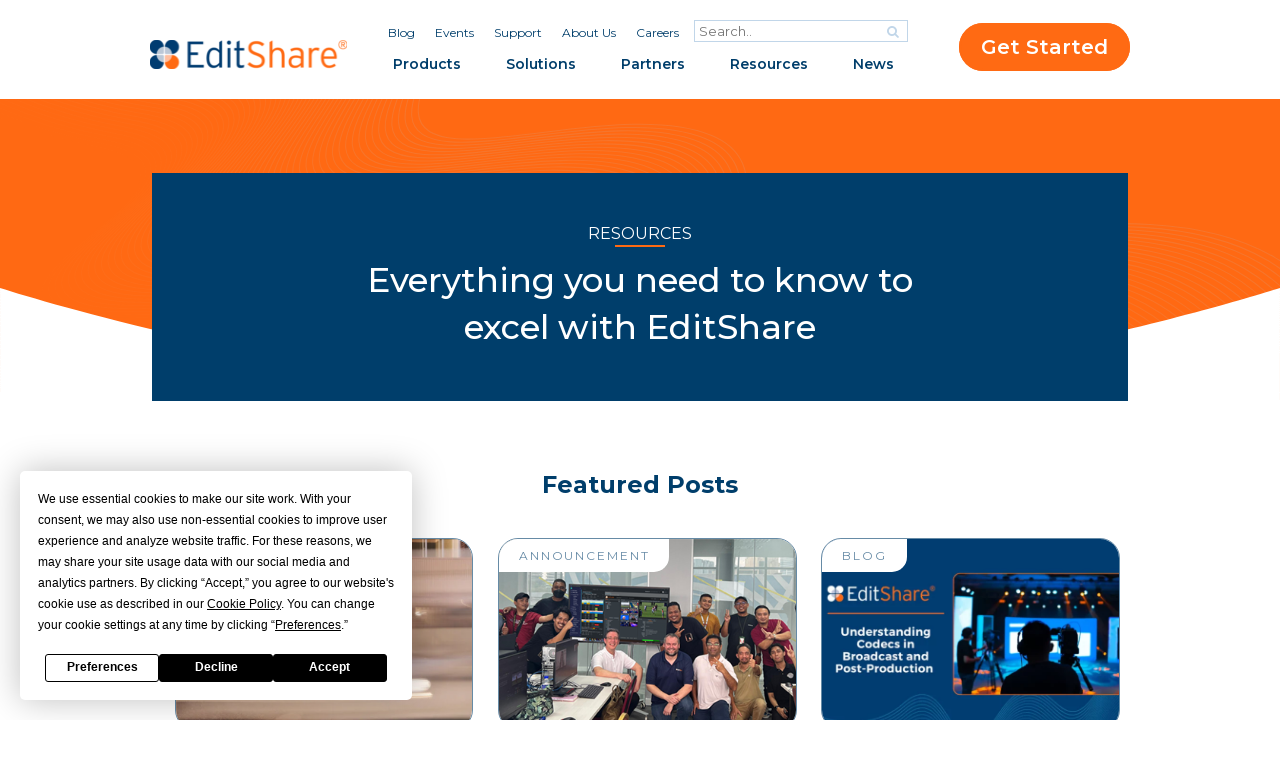

--- FILE ---
content_type: text/html; charset=UTF-8
request_url: https://editshare.com/resources/page/13/
body_size: 17660
content:
<!DOCTYPE HTML>
<!--[if lt IE 9]><html class="no-js lt-ie9"> <![endif]-->
<!--[if IE 9]><html class="ie9"> <![endif]-->
<!--[if gt IE 9]><!--><html class="no-js" lang="en-US"><!--<![endif]-->
<head>
	<meta charset="utf-8">
	<meta http-equiv="x-ua-compatible" content="ie=edge">
	<meta name="viewport" content="width=device-width, initial-scale=1">
	<link rel="profile" href="http://gmpg.org/xfn/11">
	
	<link rel="apple-touch-icon" sizes="180x180" href="/wp-content/themes/wpx/assets/images/favicons/apple-touch-icon.png">
	<link rel="icon" type="image/png" sizes="32x32" href="/wp-content/themes/wpx/assets/images/favicons/favicon-32x32.png">
	<link rel="icon" type="image/png" sizes="192x192" href="/wp-content/themes/wpx/assets/images/favicons/android-chrome-192x192.png">
	<link rel="icon" type="image/png" sizes="16x16" href="/wp-content/themes/wpx/assets/images/favicons/favicon-16x16.png">
	<link rel="manifest" href="/wp-content/themes/wpx/assets/images/favicons/site.webmanifest">
	<link rel="mask-icon" href="/wp-content/themes/wpx/assets/images/favicons/safari-pinned-tab.svg" color="#003872">
	<link rel="shortcut icon" href="/wp-content/themes/wpx/assets/images/favicons/favicon.ico">
	<meta name="msapplication-TileColor" content="#ffffff">
	<meta name="msapplication-TileImage" content="/wp-content/themes/wpx/assets/images/favicons/mstile-144x144.png">
	<meta name="msapplication-config" content="/wp-content/themes/wpx/assets/images/favicons/browserconfig.xml">
	<meta name="theme-color" content="#ffffff">
	<meta name="google-site-verification" content="yQgtDYKdxe6AX0yvGu9z8Vt9y8Llbwfmp8lyikJ9xH0">
	<link href="https://fonts.googleapis.com/css?family=Montserrat:200,200i,400,400i,500,500i,600,600i,700,700i&display=swap" rel="stylesheet">
	
	<script>
	  // Disable Termly on the Wistia channel page
	  if (!window.location.pathname.endsWith('/resources-mediasilo-video-tutorials/')) {
		var termly = document.createElement('script');
		termly.src = "https://app.termly.io/resource-blocker/ebe1abc0-f992-47ba-857a-5665fe7fb82b?autoBlock=on";
		document.head.appendChild(termly);
	  }
	</script>

	
	
	<!-- Google Tag Manager -->
<script>(function(w,d,s,l,i){w[l]=w[l]||[];w[l].push({'gtm.start':
new Date().getTime(),event:'gtm.js'});var f=d.getElementsByTagName(s)[0],
j=d.createElement(s),dl=l!='dataLayer'?'&l='+l:'';j.async=true;j.src=
'https://www.googletagmanager.com/gtm.js?id='+i+dl;f.parentNode.insertBefore(j,f);
})(window,document,'script','dataLayer','GTM-NK3CHVL');</script>
<!-- End Google Tag Manager -->

	<meta name='robots' content='index, follow, max-image-preview:large, max-snippet:-1, max-video-preview:-1' />

	<!-- This site is optimized with the Yoast SEO Premium plugin v26.4 (Yoast SEO v26.6) - https://yoast.com/wordpress/plugins/seo/ -->
	<title>Resources and Training | EditShare</title>
	<meta name="description" content="Find everything you need to know to use with EditShare. We make sure you always have the exact resources you need to do your best work." />
	<link rel="canonical" href="https://editshare.com/resources/" />
	<meta property="og:locale" content="en_US" />
	<meta property="og:type" content="article" />
	<meta property="og:title" content="Resources" />
	<meta property="og:description" content="Find everything you need to know to use with EditShare. We make sure you always have the exact resources you need to do your best work." />
	<meta property="og:url" content="https://editshare.com/resources/" />
	<meta property="og:site_name" content="EditShare" />
	<meta property="article:publisher" content="https://www.facebook.com/editshare" />
	<meta property="article:modified_time" content="2025-05-30T15:57:09+00:00" />
	<meta name="twitter:card" content="summary_large_image" />
	<meta name="twitter:site" content="@editshare" />
	<script type="application/ld+json" class="yoast-schema-graph">{"@context":"https://schema.org","@graph":[{"@type":"WebPage","@id":"https://editshare.com/resources/","url":"https://editshare.com/resources/","name":"Resources and Training | EditShare","isPartOf":{"@id":"https://editshare.com/#website"},"datePublished":"2020-04-13T00:23:58+00:00","dateModified":"2025-05-30T15:57:09+00:00","description":"Find everything you need to know to use with EditShare. We make sure you always have the exact resources you need to do your best work.","inLanguage":"en-US","potentialAction":[{"@type":"ReadAction","target":["https://editshare.com/resources/"]}]},{"@type":"WebSite","@id":"https://editshare.com/#website","url":"https://editshare.com/","name":"EditShare","description":"Beyond Storage: The Complete Video Workflow Solution.  EditShare Connects Your Teams From Storyboard to Screen","publisher":{"@id":"https://editshare.com/#organization"},"potentialAction":[{"@type":"SearchAction","target":{"@type":"EntryPoint","urlTemplate":"https://editshare.com/?s={search_term_string}"},"query-input":{"@type":"PropertyValueSpecification","valueRequired":true,"valueName":"search_term_string"}}],"inLanguage":"en-US"},{"@type":"Organization","@id":"https://editshare.com/#organization","name":"EditShare","url":"https://editshare.com/","logo":{"@type":"ImageObject","inLanguage":"en-US","@id":"https://editshare.com/#/schema/logo/image/","url":"https://editshare.com/wp-content/uploads/2020/07/EditShare-Primary-Logo_RGB_Orange-and-Navy-1.png","contentUrl":"https://editshare.com/wp-content/uploads/2020/07/EditShare-Primary-Logo_RGB_Orange-and-Navy-1.png","width":803,"height":119,"caption":"EditShare"},"image":{"@id":"https://editshare.com/#/schema/logo/image/"},"sameAs":["https://www.facebook.com/editshare","https://x.com/editshare","https://www.instagram.com/editshareofficial/","https://www.linkedin.com/company/editshare","https://www.youtube.com/user/editshare"]}]}</script>
	<!-- / Yoast SEO Premium plugin. -->


<link rel='dns-prefetch' href='//code.jquery.com' />
<link rel='dns-prefetch' href='//plausible.io' />
<link rel="alternate" type="application/rss+xml" title="EditShare &raquo; Feed" href="https://editshare.com/feed/" />
<link rel="alternate" type="application/rss+xml" title="EditShare &raquo; Comments Feed" href="https://editshare.com/comments/feed/" />
<link rel="alternate" type="text/calendar" title="EditShare &raquo; iCal Feed" href="https://editshare.com/events/?ical=1" />
<link rel="alternate" title="oEmbed (JSON)" type="application/json+oembed" href="https://editshare.com/wp-json/oembed/1.0/embed?url=https%3A%2F%2Feditshare.com%2Fresources%2F" />
<link rel="alternate" title="oEmbed (XML)" type="text/xml+oembed" href="https://editshare.com/wp-json/oembed/1.0/embed?url=https%3A%2F%2Feditshare.com%2Fresources%2F&#038;format=xml" />
<style id='wp-img-auto-sizes-contain-inline-css' type='text/css'>
img:is([sizes=auto i],[sizes^="auto," i]){contain-intrinsic-size:3000px 1500px}
/*# sourceURL=wp-img-auto-sizes-contain-inline-css */
</style>
<style id='wp-emoji-styles-inline-css' type='text/css'>

	img.wp-smiley, img.emoji {
		display: inline !important;
		border: none !important;
		box-shadow: none !important;
		height: 1em !important;
		width: 1em !important;
		margin: 0 0.07em !important;
		vertical-align: -0.1em !important;
		background: none !important;
		padding: 0 !important;
	}
/*# sourceURL=wp-emoji-styles-inline-css */
</style>
<link rel='stylesheet' id='wp-block-library-css' href='https://editshare.com/wp-includes/css/dist/block-library/style.min.css?ver=6.9' type='text/css' media='all' />
<style id='global-styles-inline-css' type='text/css'>
:root{--wp--preset--aspect-ratio--square: 1;--wp--preset--aspect-ratio--4-3: 4/3;--wp--preset--aspect-ratio--3-4: 3/4;--wp--preset--aspect-ratio--3-2: 3/2;--wp--preset--aspect-ratio--2-3: 2/3;--wp--preset--aspect-ratio--16-9: 16/9;--wp--preset--aspect-ratio--9-16: 9/16;--wp--preset--color--black: #000000;--wp--preset--color--cyan-bluish-gray: #abb8c3;--wp--preset--color--white: #FFFFFF;--wp--preset--color--pale-pink: #f78da7;--wp--preset--color--vivid-red: #cf2e2e;--wp--preset--color--luminous-vivid-orange: #ff6900;--wp--preset--color--luminous-vivid-amber: #fcb900;--wp--preset--color--light-green-cyan: #7bdcb5;--wp--preset--color--vivid-green-cyan: #00d084;--wp--preset--color--pale-cyan-blue: #8ed1fc;--wp--preset--color--vivid-cyan-blue: #0693e3;--wp--preset--color--vivid-purple: #9b51e0;--wp--preset--color--orange: #f58025;--wp--preset--color--navy: #003e6b;--wp--preset--color--blue: #00b3dc;--wp--preset--color--lime: #96ca4f;--wp--preset--color--gray: #b7c7d6;--wp--preset--color--steel: #d1d9e4;--wp--preset--color--pale: #dde5ec;--wp--preset--color--yellow: #febd3b;--wp--preset--gradient--vivid-cyan-blue-to-vivid-purple: linear-gradient(135deg,rgb(6,147,227) 0%,rgb(155,81,224) 100%);--wp--preset--gradient--light-green-cyan-to-vivid-green-cyan: linear-gradient(135deg,rgb(122,220,180) 0%,rgb(0,208,130) 100%);--wp--preset--gradient--luminous-vivid-amber-to-luminous-vivid-orange: linear-gradient(135deg,rgb(252,185,0) 0%,rgb(255,105,0) 100%);--wp--preset--gradient--luminous-vivid-orange-to-vivid-red: linear-gradient(135deg,rgb(255,105,0) 0%,rgb(207,46,46) 100%);--wp--preset--gradient--very-light-gray-to-cyan-bluish-gray: linear-gradient(135deg,rgb(238,238,238) 0%,rgb(169,184,195) 100%);--wp--preset--gradient--cool-to-warm-spectrum: linear-gradient(135deg,rgb(74,234,220) 0%,rgb(151,120,209) 20%,rgb(207,42,186) 40%,rgb(238,44,130) 60%,rgb(251,105,98) 80%,rgb(254,248,76) 100%);--wp--preset--gradient--blush-light-purple: linear-gradient(135deg,rgb(255,206,236) 0%,rgb(152,150,240) 100%);--wp--preset--gradient--blush-bordeaux: linear-gradient(135deg,rgb(254,205,165) 0%,rgb(254,45,45) 50%,rgb(107,0,62) 100%);--wp--preset--gradient--luminous-dusk: linear-gradient(135deg,rgb(255,203,112) 0%,rgb(199,81,192) 50%,rgb(65,88,208) 100%);--wp--preset--gradient--pale-ocean: linear-gradient(135deg,rgb(255,245,203) 0%,rgb(182,227,212) 50%,rgb(51,167,181) 100%);--wp--preset--gradient--electric-grass: linear-gradient(135deg,rgb(202,248,128) 0%,rgb(113,206,126) 100%);--wp--preset--gradient--midnight: linear-gradient(135deg,rgb(2,3,129) 0%,rgb(40,116,252) 100%);--wp--preset--font-size--small: 14px;--wp--preset--font-size--medium: 20px;--wp--preset--font-size--large: 24px;--wp--preset--font-size--x-large: 42px;--wp--preset--font-size--normal: 18px;--wp--preset--font-size--huge: 36px;--wp--preset--spacing--20: 0.44rem;--wp--preset--spacing--30: 0.67rem;--wp--preset--spacing--40: 1rem;--wp--preset--spacing--50: 1.5rem;--wp--preset--spacing--60: 2.25rem;--wp--preset--spacing--70: 3.38rem;--wp--preset--spacing--80: 5.06rem;--wp--preset--shadow--natural: 6px 6px 9px rgba(0, 0, 0, 0.2);--wp--preset--shadow--deep: 12px 12px 50px rgba(0, 0, 0, 0.4);--wp--preset--shadow--sharp: 6px 6px 0px rgba(0, 0, 0, 0.2);--wp--preset--shadow--outlined: 6px 6px 0px -3px rgb(255, 255, 255), 6px 6px rgb(0, 0, 0);--wp--preset--shadow--crisp: 6px 6px 0px rgb(0, 0, 0);}:where(.is-layout-flex){gap: 0.5em;}:where(.is-layout-grid){gap: 0.5em;}body .is-layout-flex{display: flex;}.is-layout-flex{flex-wrap: wrap;align-items: center;}.is-layout-flex > :is(*, div){margin: 0;}body .is-layout-grid{display: grid;}.is-layout-grid > :is(*, div){margin: 0;}:where(.wp-block-columns.is-layout-flex){gap: 2em;}:where(.wp-block-columns.is-layout-grid){gap: 2em;}:where(.wp-block-post-template.is-layout-flex){gap: 1.25em;}:where(.wp-block-post-template.is-layout-grid){gap: 1.25em;}.has-black-color{color: var(--wp--preset--color--black) !important;}.has-cyan-bluish-gray-color{color: var(--wp--preset--color--cyan-bluish-gray) !important;}.has-white-color{color: var(--wp--preset--color--white) !important;}.has-pale-pink-color{color: var(--wp--preset--color--pale-pink) !important;}.has-vivid-red-color{color: var(--wp--preset--color--vivid-red) !important;}.has-luminous-vivid-orange-color{color: var(--wp--preset--color--luminous-vivid-orange) !important;}.has-luminous-vivid-amber-color{color: var(--wp--preset--color--luminous-vivid-amber) !important;}.has-light-green-cyan-color{color: var(--wp--preset--color--light-green-cyan) !important;}.has-vivid-green-cyan-color{color: var(--wp--preset--color--vivid-green-cyan) !important;}.has-pale-cyan-blue-color{color: var(--wp--preset--color--pale-cyan-blue) !important;}.has-vivid-cyan-blue-color{color: var(--wp--preset--color--vivid-cyan-blue) !important;}.has-vivid-purple-color{color: var(--wp--preset--color--vivid-purple) !important;}.has-black-background-color{background-color: var(--wp--preset--color--black) !important;}.has-cyan-bluish-gray-background-color{background-color: var(--wp--preset--color--cyan-bluish-gray) !important;}.has-white-background-color{background-color: var(--wp--preset--color--white) !important;}.has-pale-pink-background-color{background-color: var(--wp--preset--color--pale-pink) !important;}.has-vivid-red-background-color{background-color: var(--wp--preset--color--vivid-red) !important;}.has-luminous-vivid-orange-background-color{background-color: var(--wp--preset--color--luminous-vivid-orange) !important;}.has-luminous-vivid-amber-background-color{background-color: var(--wp--preset--color--luminous-vivid-amber) !important;}.has-light-green-cyan-background-color{background-color: var(--wp--preset--color--light-green-cyan) !important;}.has-vivid-green-cyan-background-color{background-color: var(--wp--preset--color--vivid-green-cyan) !important;}.has-pale-cyan-blue-background-color{background-color: var(--wp--preset--color--pale-cyan-blue) !important;}.has-vivid-cyan-blue-background-color{background-color: var(--wp--preset--color--vivid-cyan-blue) !important;}.has-vivid-purple-background-color{background-color: var(--wp--preset--color--vivid-purple) !important;}.has-black-border-color{border-color: var(--wp--preset--color--black) !important;}.has-cyan-bluish-gray-border-color{border-color: var(--wp--preset--color--cyan-bluish-gray) !important;}.has-white-border-color{border-color: var(--wp--preset--color--white) !important;}.has-pale-pink-border-color{border-color: var(--wp--preset--color--pale-pink) !important;}.has-vivid-red-border-color{border-color: var(--wp--preset--color--vivid-red) !important;}.has-luminous-vivid-orange-border-color{border-color: var(--wp--preset--color--luminous-vivid-orange) !important;}.has-luminous-vivid-amber-border-color{border-color: var(--wp--preset--color--luminous-vivid-amber) !important;}.has-light-green-cyan-border-color{border-color: var(--wp--preset--color--light-green-cyan) !important;}.has-vivid-green-cyan-border-color{border-color: var(--wp--preset--color--vivid-green-cyan) !important;}.has-pale-cyan-blue-border-color{border-color: var(--wp--preset--color--pale-cyan-blue) !important;}.has-vivid-cyan-blue-border-color{border-color: var(--wp--preset--color--vivid-cyan-blue) !important;}.has-vivid-purple-border-color{border-color: var(--wp--preset--color--vivid-purple) !important;}.has-vivid-cyan-blue-to-vivid-purple-gradient-background{background: var(--wp--preset--gradient--vivid-cyan-blue-to-vivid-purple) !important;}.has-light-green-cyan-to-vivid-green-cyan-gradient-background{background: var(--wp--preset--gradient--light-green-cyan-to-vivid-green-cyan) !important;}.has-luminous-vivid-amber-to-luminous-vivid-orange-gradient-background{background: var(--wp--preset--gradient--luminous-vivid-amber-to-luminous-vivid-orange) !important;}.has-luminous-vivid-orange-to-vivid-red-gradient-background{background: var(--wp--preset--gradient--luminous-vivid-orange-to-vivid-red) !important;}.has-very-light-gray-to-cyan-bluish-gray-gradient-background{background: var(--wp--preset--gradient--very-light-gray-to-cyan-bluish-gray) !important;}.has-cool-to-warm-spectrum-gradient-background{background: var(--wp--preset--gradient--cool-to-warm-spectrum) !important;}.has-blush-light-purple-gradient-background{background: var(--wp--preset--gradient--blush-light-purple) !important;}.has-blush-bordeaux-gradient-background{background: var(--wp--preset--gradient--blush-bordeaux) !important;}.has-luminous-dusk-gradient-background{background: var(--wp--preset--gradient--luminous-dusk) !important;}.has-pale-ocean-gradient-background{background: var(--wp--preset--gradient--pale-ocean) !important;}.has-electric-grass-gradient-background{background: var(--wp--preset--gradient--electric-grass) !important;}.has-midnight-gradient-background{background: var(--wp--preset--gradient--midnight) !important;}.has-small-font-size{font-size: var(--wp--preset--font-size--small) !important;}.has-medium-font-size{font-size: var(--wp--preset--font-size--medium) !important;}.has-large-font-size{font-size: var(--wp--preset--font-size--large) !important;}.has-x-large-font-size{font-size: var(--wp--preset--font-size--x-large) !important;}
/*# sourceURL=global-styles-inline-css */
</style>

<style id='classic-theme-styles-inline-css' type='text/css'>
/*! This file is auto-generated */
.wp-block-button__link{color:#fff;background-color:#32373c;border-radius:9999px;box-shadow:none;text-decoration:none;padding:calc(.667em + 2px) calc(1.333em + 2px);font-size:1.125em}.wp-block-file__button{background:#32373c;color:#fff;text-decoration:none}
/*# sourceURL=/wp-includes/css/classic-themes.min.css */
</style>
<link rel='stylesheet' id='usa-html5-map-style-css' href='https://editshare.com/wp-content/plugins/usahtmlmap/static/css/map.css?ver=6.9' type='text/css' media='all' />
<link rel='stylesheet' id='worldcountries-html5-map-style-css' href='https://editshare.com/wp-content/plugins/worldcountrieshtmlmap/static/css/map.css?ver=6.9' type='text/css' media='all' />
<link rel='stylesheet' id='wpsl-styles-css' href='https://editshare.com/wp-content/plugins/wp-store-locator/css/styles.min.css?ver=2.2.261' type='text/css' media='all' />
<link rel='stylesheet' id='wppopups-base-css' href='https://editshare.com/wp-content/plugins/wp-popups-lite/src/assets/css/wppopups-base.css?ver=2.2.0.3' type='text/css' media='all' />
<link rel='stylesheet' id='wpx-styles-min-css' href='https://editshare.com/wp-content/themes/wpx/assets/styles/screen.min.css?ver=1768369882' type='text/css' media='' />
<link rel='stylesheet' id='fancybox-css' href='https://editshare.com/wp-content/plugins/easy-fancybox/fancybox/1.5.4/jquery.fancybox.min.css?ver=6.9' type='text/css' media='screen' />
<style id='fancybox-inline-css' type='text/css'>
#fancybox-content{border-color:#ffffff;}#fancybox-title,#fancybox-title-float-main{color:#fff}
/*# sourceURL=fancybox-inline-css */
</style>
<script type="text/javascript" src="https://code.jquery.com/jquery-2.2.4.min.js?ver=2.2.4" id="jquery-js"></script>
<script type="text/javascript" defer data-domain='editshare.com' data-api='https://plausible.io/api/event' data-cfasync='false' src="https://plausible.io/js/plausible.outbound-links.file-downloads.pageview-props.js?ver=2.5.0" id="plausible-analytics-js"></script>
<script type="text/javascript" id="plausible-analytics-js-after">
/* <![CDATA[ */
window.plausible = window.plausible || function() { (window.plausible.q = window.plausible.q || []).push(arguments) }
//# sourceURL=plausible-analytics-js-after
/* ]]> */
</script>
<script type="text/javascript" id="plausible-form-submit-integration-js-extra">
/* <![CDATA[ */
var plausible_analytics_i18n = {"form_completions":"WP Form Completions"};
//# sourceURL=plausible-form-submit-integration-js-extra
/* ]]> */
</script>
<script type="text/javascript" src="https://editshare.com/wp-content/plugins/plausible-analytics/assets/dist/js/plausible-form-submit-integration.js?ver=1765678926" id="plausible-form-submit-integration-js"></script>
<link rel="https://api.w.org/" href="https://editshare.com/wp-json/" /><link rel="alternate" title="JSON" type="application/json" href="https://editshare.com/wp-json/wp/v2/pages/650" /><link rel="EditURI" type="application/rsd+xml" title="RSD" href="https://editshare.com/xmlrpc.php?rsd" />
<link rel='shortlink' href='https://editshare.com/?p=650' />
<meta name="tec-api-version" content="v1"><meta name="tec-api-origin" content="https://editshare.com"><link rel="alternate" href="https://editshare.com/wp-json/tribe/events/v1/" />	<style type="text/css">
		body.logged-in .header-main {
			top: 0 !important;
		}
	</style>
<link rel="icon" href="https://editshare.com/wp-content/uploads/2020/08/cropped-editshare-cropped-logo-32x32.png" sizes="32x32" />
<link rel="icon" href="https://editshare.com/wp-content/uploads/2020/08/cropped-editshare-cropped-logo-192x192.png" sizes="192x192" />
<link rel="apple-touch-icon" href="https://editshare.com/wp-content/uploads/2020/08/cropped-editshare-cropped-logo-180x180.png" />
<meta name="msapplication-TileImage" content="https://editshare.com/wp-content/uploads/2020/08/cropped-editshare-cropped-logo-270x270.png" />

	<script>
	  (function(){

		window.ldfdr = window.ldfdr || {};
		(function(d, s, ss, fs){
		  fs = d.getElementsByTagName(s)[0];

		  function ce(src){
			var cs  = d.createElement(s);
			cs.src = src;
			setTimeout(function(){fs.parentNode.insertBefore(cs,fs)}, 1);
		  }

		  ce(ss);
		})(document, 'script', 'https://sc.lfeeder.com/lftracker_v1_Yn8J1xYNZBgW0RkA.js');
	  })();
	</script>

<style>
	/* Updated Nav CSS */
	.header-main .nav-dropdown {padding:20px 0 0 20px}
      .tabordion {
        background: #EEF2F5;
        border-radius:12px;
        display: block;
        margin:0 0 20px 0;
        padding:1px 0 1px 0;
        position: relative;
        max-width: 980px;
      }
      .tabordion h6 {
		color:#003E6B;
        font-size: 16px;
        margin:0 0 5px 0;
		text-align:left
      }
      .tabordion p {
		  color:#003E6B;
		  font-weight:normal;
		  margin: 0;
	}
      .tabordion input[name="sections"] {
        left: -9999px;
        position: absolute;
        top: -9999px;
      }
	
      .tabordion #section1 article {display:grid}
      .tabordion section label {
        border-radius:10px 0 0 10px;
		color:#003E6B;
        cursor: pointer;
        display: block;
        font-size:16px;
        font-weight: bold;
        padding:15px 20px;
        position: relative;
        margin:4px;
        width:25.9%;
        z-index:100;
        margin-right:0;
		text-align:left
      }
      .tabordion section label:hover {background:#fff}
      .tabordion section label span {
        display: block;
        font-size:14px;
        font-weight: normal;
       }
       .tabordion section article {
        background:#fff;
        display: none;
        border-radius:10px;
        grid-template-columns: 1fr 1fr; 
        grid-template-rows: 1fr 1fr 1fr 1fr 1fr; 
        align-items:stretch;
        left:26%;
        margin:4px 4px 4px 0;
        min-width: 300px;
        padding:4px;
        position: absolute;  
        top: 0;
        height:98.5%;
        width:73.6%;
      }
      .tabordion section article a {
        border-radius:6px;
        color:#000;
        display: flex;
        padding: 14px 27px;
        flex-direction: column;
        justify-content: center;
		text-align:left;
        text-decoration:none;
        justify-content: flex-start;
      }
      .tabordion section article a p {font-size:13.5px}
      .tabordion section article a:hover {background:#EEF2F5}
      .tabordion section article:after {
        bottom: 0;
        content: "";
        display:grid;
        left:-229px;
        position: absolute;
        top: 0;
        width: 220px;
        z-index:1;
      }
      .tabordion input[name="sections"]:checked + label {background:#fff}
      .tabordion input[name="sections"]:hover ~ article {
        display: grid;
        background:#fff;
      }
      .tabordion section label:hover + article,
      .tabordion section article:hover {display: grid}
      .tabordion section label:hover {
        background: #fff;
        z-index: 101;
      }
      .tabordion section label:hover + article, .tabordion section article:hover {
        display: grid;
        background: #fff;
      }
      .tabordion section label,
      .tabordion section article {transition: background 0.3s, color 0.3s}
      .tabordion section label.hover,
      .tabordion section article.hover + label {background:#fff}
      .tabordion section label.hover + article,
      .tabordion section article.hover {
          display: grid;
          background:#fff;
      }
	.nav-dropdown-link p {
		margin-bottom:4px !important
	}
	.nav-dropdown-link a {
		background:#0C4976;
		border-radius:6px;
		display:block;
		padding:18px 4px 8px 16px !important;
		margin-bottom:0
	}
	.nav-dropdown-link a:hover {background:#1B5682}

      @media only screen and (max-width: 950px) {
        .tabordion section label .product {
		  background:transparent;
          margin:0;
          padding:20px;
        }
		 .tabordion section label {
          margin:0;
		  padding:0;
          width:auto;
        }
        .tabordion section article {
          position: static;
          margin: 20px;
          width: auto;
        }
        .tabordion section article {
          display: flex;
          flex-direction: column;
        }
		.nav-mobile-top {
			padding:10px !important;
			position:absolute !important;
			top:0;
			right:10px;
		}
		  .nav-mobile-top .logo-primary-white {display:none}
		  .nav-mobile-close {
			  background:#003E6B;
			  display:flex;
			  justify-content: center;
        	  align-items: center;
			  width:40px;
			  height:40px;
			  border-radius:30px;
			  font-size:30px
		  }
      }

      @media (max-width: 533px) {
        .tabordion {width: 100%}
        .tabordion section label {
          font-size: 1em;
          border-radius: 10px;
        }  
       .tabordion section article {
          left: 200px;
          min-width: 270px;
        } 
        .tabordion section article:after {
          bottom: 0;
          content: "";
          display: block;
          left:-199px;
          position: absolute;
          top: 0;
          width: 200px;
        }  
      }

      @media (max-width: 768px) {
		.postid-19410 .wp-container-core-columns-is-layout-10 {gap: 0}
		 .bg49 {background-position:1% 172%}
		 .bg51 {background-position:15% -570%; background-size: 1370px}
        .tabordion {
		  background:#fff;
		  margin-bottom:0;
          width:100%;
        }
        .tabordion section article {
          grid-template-columns: 1fr;
		  display:none !important
        }
        .tabordion section article a {
		  color:#003E6B;
          padding: 14px;
          justify-content: flex-start
        }
		.nav-primary a {
			background:#EEF2F5;
			color:#003E6B;
			border-radius:0;
			display: block;
			padding: 15px;
			font-size:18px;
			text-align:left
		  }
		  .nav-dropdown {
			  background:#EEF2F5;
			  padding:10px;
		  }
		  .nav-dropdown .nav-dropdown-link p {margin:0 !important}
		  .nav-primary .nav-dropdown.is-solutions {border-radius:0} 
		  .nav-primary .nav-column a {
			background:#fff;
		  }		  
		  .nav-dropdown .nav-column:first-child {
			  border-radius:10px 10px 0 0;
			  overflow: hidden;
			}
			.nav-dropdown .nav-column:nth-child(3) {
			  border-radius: 0 0 10px 10px;
			  overflow: hidden;
			}

      }
</style>

	</head>

<body class="paged wp-singular page-template page-template-templates page-template-archive page-template-templatesarchive-php page page-id-650 wp-embed-responsive paged-13 page-paged-13 wp-theme-wpx sp-easy-accordion-enabled tribe-no-js slug-resources">
<!-- Google Tag Manager (noscript) -->
<noscript><iframe src="https://www.googletagmanager.com/ns.html?id=GTM-NK3CHVL"
height="0" width="0" style="display:none;visibility:hidden"></iframe></noscript>
<!-- End Google Tag Manager (noscript) -->

	<div class="global-loader">
		<div class="lds-ring"><div></div><div></div><div></div><div></div></div>
	</div>
	
	
	
	<div class="top-banner" role="banner" aria-label="Promotion: Ultimate EFS Power Stack" id="topBanner">
	  <div class="top-banner__inner">
		<div class="top-banner__text" aria-hidden="false">
		  <span class="top-banner__headline">FASTER STORAGE. SMARTER WORKFLOWS</span>
		  <span class="top-banner__sub">Introducing the new Ultimate EFS Power Stack!</span>
		</div>

		<a class="top-banner__cta" href="/products/new-efs-stack/" role="button" aria-label="Learn more about the Ultimate EFS Power Stack">
		  Learn more
		</a>
	  </div>
	</div>
	
	

	<div class="header-main nav-down">

		<div class="header-main-wrap">
			<a class="logo-primary" href="https://editshare.com"><img class="retina" data-2x="https://editshare.com/wp-content/themes/wpx/assets/images/logo-primary_2x.png" src="https://editshare.com/wp-content/themes/wpx/assets/images/logo-primary.png" alt="Editshare"></a>
			<a class="logo-primary-white" href="https://editshare.com"><img class="retina" data-2x="https://editshare.com/wp-content/themes/wpx/assets/images/logo-primary-white_2x.png" src="https://editshare.com/wp-content/themes/wpx/assets/images/logo-primary-white.png" alt="Editshare"></a>

			<a href="#" class="menu-hamburger" data-mobile="openMenu">
				<span class="long"></span>
				<span class="short"></span>
			</a>

			<div class="navs">

				<div class="nav-utility">
					<div class="menu-utility-container"><ul id = "menu-utility" class = "menu"><li id="menu-item-8225" class="menu-item menu-item-type-post_type menu-item-object-page menu-item-8225"><a href="https://editshare.com/blog/">Blog</a></li>
<li id="menu-item-3293" class="menu-item menu-item-type-custom menu-item-object-custom menu-item-3293"><a href="https://editshare.com/events/">Events</a></li>
<li id="menu-item-208" class="menu-item menu-item-type-post_type menu-item-object-page menu-item-208"><a href="https://editshare.com/support/">Support</a></li>
<li id="menu-item-206" class="menu-item menu-item-type-post_type menu-item-object-page menu-item-206"><a href="https://editshare.com/about/">About Us</a></li>
<li id="menu-item-207" class="menu-item menu-item-type-post_type menu-item-object-page menu-item-207"><a href="https://editshare.com/careers/">Careers</a></li>
</ul></div>					<div class="header-search-bar">
<form action="https://editshare.com/"  role="search" method="get">
    <input type="search" placeholder="Search.." value="" name="s" >
    <button type="submit"><i class="fa fa-search"></i></button>
<input type="hidden" name="search_source" value="https://editshare.com/resources/page/13/" /></form></div>
				</div>

				
		
				
				<div class="nav-primary" data-header="navPrimaryLi">
				<ul>
				<li class="menu-item-has-children">
					<a href="/products/" target="">Products</a>
					<div class="nav-dropdown">


					<div class="tabordion">
				
					  <section id="section1">
					    <input type="radio" name="sections" id="option1" >
					    <label for="option1">Ultimate EFS Series <span>Next Gen Media Storage</span></label>
					    <article>
						  <a href="/products/efs-ultimate-series/">
							  <h6>Ultimate EFS Series - <span style="color:#FF6A13; font-size:14px; font-weight:500">NEW</span></h6>
					        <p>The next-gen storage platform that's packed with more power, more speed, and unmatched performance—all at an unbeatable price</p>
					      </a>
						  <a href="/products/efs-storage/ultimate-nvme/">
							  <h6>Ultimate NVMe - <span style="color:#FF6A13; font-size:14px; font-weight:500">NEW</span></h6>
					          <p>Experience unmatched speed, capacity, and efficiency with the new EditShare Ultimate NVMe</p>
					      </a>
						  <a href="/products/efs-storage/efs-ultimate-field/">
							  <h6>Ultimate EFS Field - <span style="color:#FF6A13; font-size:14px; font-weight:500">NEW</span></h6>
					          <p>Robust, portable media storage built on NVMe architecture offers unmatched speed, reliability, and up to 64TB of storage</p>
					      </a>
					      <a href="/products/efs-storage/efs-210/">
					        <h6>EFS 210 - <span style="color:#FF6A13; font-size:14px; font-weight:500">NEW</span></h6>
					        <p>Scalable, media-centric storage from 32TB to 432TB, paired with workflow tools to streamline production and foster collaboration</p>
					      </a>
						  <a href="/products/efs-storage/efs-60nl">
							  <h6>Ultimate 60NL - <span style="color:#FF6A13; font-size:14px; font-weight:500">NEW</span></h6>
					          <p>High-density parking node with in excess of 1.4PB of storage, unparalleled data protection, and cost-effective capacity to keep your production flowing</p>
					      </a>
						  <a href="/products/efs-storage/efs-310/">
							  <h6>EFS 310 - <span style="color:#FF6A13; font-size:14px; font-weight:500">NEW</span></h6>
					        <p>High-performance, media-optimized storage in excess of 3PB with HA configurations, remote workflows, and advanced archiving to transform media production</p>
					      </a>
						 <a href="/products/efs-storage/efs-mdc/">
					        <h6>Ultimate MDC - <span style="color:#FF6A13; font-size:14px; font-weight:500">NEW</span></h6>
					        <p>High-speed metadata controller ensures the smooth handling of large-scale data operations with unrivaled reliability and efficiency</p>
					      </a>
						  <a href="/products/efs-storage/efs-410/">
					        <h6>EFS 410 - <span style="color:#FF6A13; font-size:14px; font-weight:500">NEW</span></h6>
					        <p>Enterprise-grade, scalable storage beyond 20PB with HA, unprecedented uptime, real-time analytics, and global workflow tools</p>
					      </a>
					    </article>
					  </section>
					  <section id="section2">
					    <input type="radio" name="sections" id="option2">
					    <label for="option2">FLOW <span>Media Management & Workflow</span></label>
					    <article>
					      <a href="/products/flow-media-management/">
					        <h6>FLOW Features</h6>
					        <p>Flexible Media Workflow Management Tools</p>
					      </a>
							<a href="/products/capture-ingest">
					        <h6>Capture + Ingest</h6>
					        <p>Capture multiple live feeds, add metadata and automatically transcribe footage</p>
					      </a>
						  <a href="/products/flow-core/">
					        <h6>FLOW Core, Now Available with Unlimited Licenses</h6>
					        <p>Log, search, organize, share and discover work-in-progress digital content</p>
					      </a>
						  <a href="/products/automate">
					        <h6>Automate</h6>
					        <p>Remove repetitive tasks like moving, deleting, transcoding, tagging and organizing</p>
					      </a>
						 <a href="/products/integrated-edit-and-nle-panels">
					        <h6>Integrated Editing</h6>
					        <p>Work with your creative tools including Adobe Premiere, DaVinci Resolve, FCPX and Avid</p>
					      </a>
					      <a href="/products/ai-integrations">
					        <h6>AI & Integrations</h6>
					        <p>Utilize the power AI with facial recognition, video keywording and shot detection</p>
					      </a>
					      <a href="/products/administrate">
					        <h6>Administrate</h6>
					        <p>Collaborate with internal creative team members with sharing + review and approval</p>
					      </a>
					      <a href="/products/flow-ultimate-production-nodes/">
					        <h6>FLOW Ultimate Production Nodes</h6>
					        <p>Add worker nodes to expand your processing power using FLOW's scalable architecture</p>
					      </a>
					      <a href="/products/integrations-and-apis">
					        <h6>APIs</h6>
					        <p>Build and tailor your workflows through our advanced set of open APIs</p>
					      </a>
					    </article>
					  </section>
					  <section id="section3">
					    <input type="radio" name="sections" id="option3">
					    <label for="option3">FLEX <span>Flexible Cloud Solutions</span></label>
					    <article>
						  <a href="/products/flex-cloud/" style="display:flex; flex-direction: row; gap:7px">
					        <img src="/wp-content/uploads/2024/08/cloud-edit.webp" alt="Cloud Edit +" height="41" width="38">
					        <div><h6>FLEX Cloud</h6>
					        <p>Delivering a customized, cloud-based post-production platform</p></div>
					      </a>
					      <a href="/products/flex-cloud-sync/" style="display:flex; flex-direction: row; gap:7px">
					        <img src="/wp-content/uploads/2024/08/cloud-sync.webp" alt="Cloud Sync<" height="41" width="38">
					        <div><h6>FLEX Sync</h6>
					        <p>Sync of projects and media assets between on-premise and cloud storage</p></div>
					      </a>
						  <a href="/products/flex-aws-mcs/" style="display:flex; flex-direction: row; gap:7px">
					        <img src="/wp-content/uploads/2024/08/cloud-sync.webp" alt="Cloud Sync<" height="41" width="38">
					        <div><h6>FLEX in MCS on AWS</h6>
					        <p>EditShare FLEX deployed in Modular Cloud Studio on AWS provides fully-configured, production-ready environments in a matter of minutes.</p></div>
					      </a>
					    </article>
					  </section>
						
					 
					<section id="section4">
					    <input type="radio" name="sections" id="option4" >
					    <label for="option4">EFS <span>Powered by HPE</span></label>
					    <article>
					      <a href="/products/efs-storage">
					        <h6>EFS Features</h6>
					        <p>Included security, multisite, and remote editing capabilities</p>
					      </a>
						  <a href="/efs-storage/efs-nvme">
					        <h6>EFS NVMe</h6>
					        <p>Perfect for VFX and finishing teams, this solution delivers unmatched throughput for demanding 4K, 6K, and 8K projects</p>
					      </a>
					      <a href="/efs-storage/efs-200">
					        <h6>EFS 200</h6>
					        <p>Designed for boutique media teams, the 200 offers innovative, affordable media storage</p>
					      </a>
					      <a href="/efs-storage/ssd">
					        <h6>EFS SSD</h6>
					        <p>Tailored for high-demand formats: DPX, DNxHR 444, ProRes 4444, scaling from 8TB - 5PB</p>
					      </a>
					      <a href="/efs-storage/efs-300">
					        <h6>EFS 300</h6>
					        <p>Ideal for scalable media environments, the EFS 300 integrates with FLOW and scales beyond 2PB</p>
					      </a>
					      <a href="/efs-storage/efs-40nl">
					        <h6>EFS 40NL</h6>
					        <p>Nearline Media aware node providing quick access to parked content</p>
					      </a>
					      <a href="/efs-storage/efs-450">
					        <h6>EFS 450</h6>
					        <p>For mission-critical media teams, the 450 is enterprise-class storage offering smart collaboration, unmatched resilience, and blazing-fast throughput</p>
					      </a>
					      <a href="/efs-storage/efs-60nl">
					        <h6>EFS 60NL</h6>
					        <p>Ultra-dense nearline node, offering over 1PB in a compact 4U platform</p>
					      </a> 
					    </article>
					  </section>

						
					  <section id="section5">
					    <input type="radio" name="sections" id="option5">
					    <label for="option5">ARCHIVE <span>Comprehensive Media Backup & Archiving</span></label>
					    <article>
					      <a href="/efs-storage/efs-40nl">
					        <h6>EFS 40NL</h6>
					        <p>High-capacity, cost-efficient storage with seamless integration into production environments</p>
					      </a>
					      <a href="/products/efs-storage/efs-60nl/">
					        <h6>EFS 60NL</h6>
					        <p>Nearline storage for large-scale archiving and backup without sacrificing accessibility</p>
					      </a>
						<a href="/efs-storage/ark">
					        <h6>ARK</h6>
					        <p>A scalable archive appliance designed for long-term archiving to LTO</p>
					      </a>
						 <a href="/products/efs-storage/efs-60nl">
							  <h6>Ultimate 60NL</h6>
					          <p>High-density parking node with up to 1.3PB storage, unparalleled data protection, and cost-effective capacity to keep your production flowing</p>
					      </a>
						<a href="/products/flex-cloud-sync/">
					        <h6>FLEX Sync</h6>
					        <p>Secure media backup on-prem or in the cloud</p>
					      </a>
					    </article>
					  </section>
					  <section id="section6">
					    <input type="radio" name="sections" id="option6">
					    <label for="option6">MEDIASILO <span>Video Collaboration HQ</span></label>
					    <article>
					      <a href="/products/mediasilo#manage">
					        <h6>Manage Media</h6>
					        <p>Simple search and discovery for all of your creative assets</p>
					      </a>
					      <a href="/products/mediasilo/">
					        <h6>Review and Approve</h6>
					        <p>Let users comment and annotate to get actionable feedback</p>
					      </a>
					      <a href="/products/mediasilo#collaborate">
					        <h6>Collaborate</h6>
					        <p>Deliver work quickly and consistently with fast and reliable uploads and sharing</p>
					      </a>
					      <a href="/products/mediasilo/">
					        <h6>Integrate</h6>
					        <p>Leverage built-in integrations with your existing creative tools</p>
					      </a>
					      <a href="/products/mediasilo#secure">
					        <h6>Secure</h6>
					        <p>Control access, deter piracy and prevent leakage of your content</p>
					      </a>
					      <a href="/products/mediasilo#analyze">
					        <h6>Analyze</h6>
					        <p>Track engagement with your assets to see who is watching</p>
					      </a>
					      <a href="/products/mediasilo#present">
					        <h6>Present</h6>
					        <p>Build beautiful presentations, media kits, microsites and more</p>
					      </a>
					      <a href="/products/mediasilo/">
					        <h6>View from Anywhere</h6>
					        <p>Engage with your content at home or on the road with native apps</p>
					      </a>
					    </article>
					  </section>
					  <section id="section7">
					    <input type="radio" name="sections" id="option7">
					    <label for="option7">SCREENERS <span>Virtual Screening Room</span></label>
					    <article>
					      <a href="/products/screeners/">
					        <h6>Press Review</h6>
					        <p>Share turnkey screening rooms to drive coverage of pre-release content</p>
					      </a>
					      <a href="/products/screeners#sales">
					        <h6>Sales and Marketing</h6>
					        <p>Sell and license titles for distribution with custom screening experiences</p>
					      </a>
					      <a href="/products/screeners#secure">
					        <h6>Security</h6>
					        <p>Visible and forensic watermarking, DRM, MFA, suspicious activity detection and more</p>
					      </a>
					    </article>
					  </section>
					  <section id="section8">
					    <input type="radio" name="sections" id="option8">
					    <label for="option8">WIREDRIVE <span>Reel Building Platform</span></label>
					    <article>
					      <a href="/products/wiredrive#store">
					        <h6>Store</h6>
					        <p>One place to keep all your assets</p>
					      </a>
					      <a href="/products/wiredrive#build">
					        <h6>Build</h6>
					        <p>Create custom reels quickly and beautifully</p>
					      </a>
					      <a href="/products/wiredrive#h-share-beautifully">
					        <h6>Present</h6>
					        <p>Easily build and share custom, branded presentations</p>
					      </a>
					    </article>
					  </section>
					</div>
					
					</div>
				</li>
				<li class="menu-item-has-children">
			<a href="/solutions/" target="">Solutions</a><div class="nav-dropdown is-solutions">
										<div class="nav-column ">
										<div class="nav-dropdown-item">
							<div class="nav-dropdown-link"><p><a href="/solutions/advertising-branding/">Advertising</a></p></div><div class="nav-dropdown-link"><p><a href="/solutions/broadcast/">Broadcast</a></p></div><div class="nav-dropdown-link"><p><a href="/solutions/corporate/">Corporate</a></p></div><div class="nav-dropdown-link"><p><a href="/solutions/sports/">Sports</a></p></div></div>
											</div>
										<div class="nav-column ">
										<div class="nav-dropdown-item">
							<div class="nav-dropdown-link"><p><a href="/solutions/education/">Education</a></p></div><div class="nav-dropdown-link"><p><a href="/solutions/how/">House of Worship</a></p></div><div class="nav-dropdown-link"><p><a href="/solutions/new-media/">New Media</a></p></div><div class="nav-dropdown-link"><p><a href="/solutions/government/">Government</a></p></div></div>
											</div>
										<div class="nav-column ">
											<div class="nav-dropdown-item">
							<div class="nav-dropdown-link"><p><a href="/solutions/live-news/">News</a></p></div><div class="nav-dropdown-link"><p><a href="/solutions/post-production/">Post-Production</a></p></div><div class="nav-dropdown-link"><p><a href="/solutions/production/">Production</a></p></div></div>
											</div>
										<div class="nav-column ">
										</div>
									</div>
					</li>
			<li><a href="/partners/" target="">Partners</a></li>
			<li><a href="/resources/" target="">Resources</a></li>
			<li><a href="/news/" target="">News</a></li>
			<li class="show-tablet"><a href="/events/" target="">Events</a></li>	
			<li class="show-tablet"><a href="/support/" target="">Support</a></li>
			<li class="show-tablet"><a href="/about/" target="">About Us</a></li>
			<li class="show-tablet"><a href="/careers/" target="">Careers</a></li>
			</ul>
</div> <!-- End Primary Navigation -->
				

				
			</div>

			<a href="https://editshare.com/get-started/" target="" class="button header-cta">Get Started</a>
		</div>

	</div>

	<div data-header="dropdownBg" class="dropdown-bg"></div>

	<div class="bounds">

		<div class="bounds-inner tinymce">
		<style>
			// block safari contrast
			@media screen and (min-color-index:0) and(-webkit-min-device-pixel-ratio:0)
			{ @media {

				.header-waves {
					display: none !important;
				}

			}}
		</style>
		<div class="wp-block-header style-geometric" style="background-image: url('https://editshare.com/wp-content/uploads/2020/04/editshare-orange-hero-1920x536.jpg');">

		<div class="header-wrap">

			<p class="header-caption">Resources <span class="line"></span></p>
			<h1 class="header-title">Everything you need to know to excel with EditShare</h1>
			<p></p>			
				<!-- start Billal -->
			
			 <!-- end billal  -->
		</div>

		<div class="header-waves" style="background-image: url('https://editshare.com/wp-content/themes/wpx/assets/images/waves-header-minor-blue.svg');"></div>
		<div class="header-waves-mobile"><img src="https://editshare.com/wp-content/themes/wpx/assets/images/waves-header-minor-blue-mobile.svg" alt=""></div>

		<div class="header-curves"><img src="https://editshare.com/wp-content/themes/wpx/assets/images/curve-header.svg" alt=""></div>

		<div class="curve-cover"></div>

	</div>


</div></div>

<section class="featured-preface">

	<div class="featured-preface-wrap">

		<h2 class="featured-preface-title">Featured Posts</h2>

		<div class="featured-preface-blocks" data-preface="carousel">

			<article class="related-block" data-mh="related">
	<a href="https://editshare.com/azimuth-relies-on-editshare-storage-and-mam/" >
		<div class="related-block-thumb">
			<div class="related-block-img">
				<span class="related-block-category">Customer Story</span>								<div class="related-block-bg" style="background-image: url('https://editshare.com/wp-content/uploads/2024/06/unnamed-624x400.jpg');"></div>
				<img src="https://editshare.com/wp-content/themes/wpx/assets/images/related-sizer.png" alt="">
			</div>
		</div>
		<div class="related-block-content">
			<div class="line has-lime-background-color"></div>
			<span class="related-block-category">Customer Story</span>			<h1 class="desktop">State-of-the-art facility in central london relies on EditShare for Storage and Media Management</h1>
			<h1 class="mobile">State-of-the-art facility in central london...</h1>
			<p></p>			<div class="cta-group"><span class="cta">Learn More</span></div>
		</div>
	</a>
</article><article class="related-block" data-mh="related">
	<a href="https://editshare.com/media-prima-redefines-newsroom-efficiency-with-integrated-workflow-solution/" >
		<div class="related-block-thumb">
			<div class="related-block-img">
				<span class="related-block-category">Announcement</span>								<div class="related-block-bg" style="background-image: url('https://editshare.com/wp-content/uploads/2025/03/MediaPrima-web4.png');"></div>
				<img src="https://editshare.com/wp-content/themes/wpx/assets/images/related-sizer.png" alt="">
			</div>
		</div>
		<div class="related-block-content">
			<div class="line has-lime-background-color"></div>
			<span class="related-block-category">Announcement</span>			<h1 class="desktop">Media Prima Redefines Newsroom Efficiency with Integrated Workflow Solution</h1>
			<h1 class="mobile">Media Prima Redefines Newsroom Efficiency with...</h1>
			<p></p>			<div class="cta-group"><span class="cta">Read More</span></div>
		</div>
	</a>
</article><article class="related-block" data-mh="related">
	<a href="https://editshare.com/understanding-codecs-in-broadcast-and-post-production/" >
		<div class="related-block-thumb">
			<div class="related-block-img">
				<span class="related-block-category">Blog</span>								<div class="related-block-bg" style="background-image: url('https://editshare.com/wp-content/uploads/2025/05/Understanding-Codecs-in-Broadcast-and-Post-Production-624x400.webp');"></div>
				<img src="https://editshare.com/wp-content/themes/wpx/assets/images/related-sizer.png" alt="">
			</div>
		</div>
		<div class="related-block-content">
			<div class="line has-lime-background-color"></div>
			<span class="related-block-category">Blog</span>			<h1 class="desktop">Understanding Codecs in Broadcast and Post-Production</h1>
			<h1 class="mobile">Understanding Codecs in Broadcast and...</h1>
			<p></p>			<div class="cta-group"><span class="cta">Read More</span></div>
		</div>
	</a>
</article>
		</div>

		<div class="featured-preface-nav" data-preface="nav"></div>

	</div>

</section>

<div class="bounds">

<div class="bounds-inner tinymce">


<div class="flex-archive">

	
	<div class="flex-taxonomies has-1">
							<div class="flex-tax">
						<select class="enhanced" name="wpx-types" data-width="resolve" data-archive-filter data-archive-tax="wpx-types">
							<option value="">Types</option>
							<option value="95">Announcement</option><option value="99">Blog</option><option value="450">Company News</option><option value="97">Customer Story</option><option value="137">Datasheet</option><option value="353">Event</option><option value="449">Improvements</option><option value="454">Industry</option><option value="456">Industry News</option><option value="455">New Features</option><option value="463">Product Tips</option><option value="460">Product Updates</option><option value="465">Security</option><option value="98">Video</option><option value="96">Whitepaper</option>						</select>
					</div>
					</div>

	
	<div class="flex-archive-wrap">
					<div class="flex-archive-results" data-archive="results"
				data-archive-api="archive"data-archive-terms='{"wpx-types":[99,97,137,157,98,89,96],"wpx-channels":[90]}'>

				<article class="related-block" data-mh="related">
	<a href="https://editshare.com/delivering-on-the-promise-of-virtual-post-production/" >
		<div class="related-block-thumb">
			<div class="related-block-img">
				<span class="related-block-category">Blog</span>								<div class="related-block-bg" style="background-image: url('https://editshare.com/wp-content/uploads/2023/09/web-Delivering-on-Virtual-Post-Production-2-624x400.png');"></div>
				<img src="https://editshare.com/wp-content/themes/wpx/assets/images/related-sizer.png" alt="">
			</div>
		</div>
		<div class="related-block-content">
			<div class="line has-lime-background-color"></div>
			<span class="related-block-category">Blog</span>			<h1 class="desktop">Delivering on the promise of virtual post production</h1>
			<h1 class="mobile">Delivering on the promise of virtual post...</h1>
			<p></p>			<div class="cta-group"><span class="cta">Read More</span></div>
		</div>
	</a>
</article><article class="related-block" data-mh="related">
	<a href="https://editshare.com/post/production-virtual-production-cutting-edge/" >
		<div class="related-block-thumb">
			<div class="related-block-img">
				<span class="related-block-category">Blog</span>								<div class="related-block-bg" style="background-image: url('https://editshare.com/wp-content/uploads/2020/03/StageCraft_The_Mandalorian-1-624x400.jpg');"></div>
				<img src="https://editshare.com/wp-content/themes/wpx/assets/images/related-sizer.png" alt="">
			</div>
		</div>
		<div class="related-block-content">
			<div class="line has-lime-background-color"></div>
			<span class="related-block-category">Blog</span>			<h1 class="desktop">Virtual production and the cutting edge</h1>
			<h1 class="mobile">Virtual production and the cutting edge</h1>
			<p></p>			<div class="cta-group"><span class="cta">Read More</span></div>
		</div>
	</a>
</article><article class="related-block" data-mh="related">
	<a href="https://editshare.com/post/mediasilo-integration-inside-resolve-studio/" >
		<div class="related-block-thumb">
			<div class="related-block-img">
				<span class="related-block-category">Blog</span>								<div class="related-block-bg" style="background-image: url('https://editshare.com/wp-content/uploads/2020/03/MediaSilo_Blog_DaVinciResolve_573x458-1-573x400.png');"></div>
				<img src="https://editshare.com/wp-content/themes/wpx/assets/images/related-sizer.png" alt="">
			</div>
		</div>
		<div class="related-block-content">
			<div class="line has-lime-background-color"></div>
			<span class="related-block-category">Blog</span>			<h1 class="desktop">MediaSilo integration inside Resolve Studio</h1>
			<h1 class="mobile">MediaSilo integration inside Resolve Studio</h1>
			<p></p>			<div class="cta-group"><span class="cta">Read More</span></div>
		</div>
	</a>
</article><article class="related-block" data-mh="related">
	<a href="https://editshare.com/maintaining-high-performance-storage-as-you-grow/" >
		<div class="related-block-thumb">
			<div class="related-block-img">
				<span class="related-block-category">Blog</span>								<div class="related-block-bg" style="background-image: url('https://editshare.com/wp-content/uploads/2023/08/Blog-web-pic-High-Performance-Storage-as-you-Grow-1-624x400.png');"></div>
				<img src="https://editshare.com/wp-content/themes/wpx/assets/images/related-sizer.png" alt="">
			</div>
		</div>
		<div class="related-block-content">
			<div class="line has-lime-background-color"></div>
			<span class="related-block-category">Blog</span>			<h1 class="desktop">Maintaining high performance storage as you grow</h1>
			<h1 class="mobile">Maintaining high performance storage as you grow</h1>
			<p></p>			<div class="cta-group"><span class="cta">Read More</span></div>
		</div>
	</a>
</article><article class="related-block" data-mh="related">
	<a href="https://editshare.com/post/case-study-video-collaboration-made-easy/" >
		<div class="related-block-thumb">
			<div class="related-block-img">
				<span class="related-block-category">Blog</span>								<div class="related-block-bg" style="background-image: url('https://editshare.com/wp-content/uploads/2020/03/MediaSilo_Blog_Cookingupcontent_Usecase_573x458-1-573x400.png');"></div>
				<img src="https://editshare.com/wp-content/themes/wpx/assets/images/related-sizer.png" alt="">
			</div>
		</div>
		<div class="related-block-content">
			<div class="line has-lime-background-color"></div>
			<span class="related-block-category">Blog</span>			<h1 class="desktop">Cooking up a better content collaboration strategy</h1>
			<h1 class="mobile">Cooking up a better content collaboration strategy</h1>
			<p></p>			<div class="cta-group"><span class="cta">Read More</span></div>
		</div>
	</a>
</article><article class="related-block" data-mh="related">
	<a href="https://editshare.com/post/industry-15-must-hear-filmmaking-podcasts/" >
		<div class="related-block-thumb">
			<div class="related-block-img">
				<span class="related-block-category">Blog</span>								<div class="related-block-bg" style="background-image: url('https://editshare.com/wp-content/uploads/2020/03/filmmaking_podcasts-1-624x360.jpg');"></div>
				<img src="https://editshare.com/wp-content/themes/wpx/assets/images/related-sizer.png" alt="">
			</div>
		</div>
		<div class="related-block-content">
			<div class="line has-lime-background-color"></div>
			<span class="related-block-category">Blog</span>			<h1 class="desktop">15 Must-hear filmmaking podcasts for 2023</h1>
			<h1 class="mobile">15 Must-hear filmmaking podcasts for 2023</h1>
			<p></p>			<div class="cta-group"><span class="cta">Read More</span></div>
		</div>
	</a>
</article><article class="related-block" data-mh="related">
	<a href="https://editshare.com/large-scale-media-storage-network-for-directors-cut-films/" >
		<div class="related-block-thumb">
			<div class="related-block-img">
				<span class="related-block-category">Announcement</span>								<div class="related-block-bg" style="background-image: url('https://editshare.com/wp-content/uploads/2023/08/Directors-Cut-PR-624x400.png');"></div>
				<img src="https://editshare.com/wp-content/themes/wpx/assets/images/related-sizer.png" alt="">
			</div>
		</div>
		<div class="related-block-content">
			<div class="line has-lime-background-color"></div>
			<span class="related-block-category">Announcement</span>			<h1 class="desktop">EditShare provides comprehensive workflow flexibility for Directors Cut </h1>
			<h1 class="mobile">EditShare provides comprehensive workflow...</h1>
			<p></p>			<div class="cta-group"><span class="cta">Read More</span></div>
		</div>
	</a>
</article><article class="related-block" data-mh="related">
	<a href="https://editshare.com/post/industry-manage_video_projects/" >
		<div class="related-block-thumb">
			<div class="related-block-img">
				<span class="related-block-category">Blog</span>								<div class="related-block-bg" style="background-image: url('https://editshare.com/wp-content/uploads/2020/03/MediaSilo_Webinar_blog_573x458-1-573x400.png');"></div>
				<img src="https://editshare.com/wp-content/themes/wpx/assets/images/related-sizer.png" alt="">
			</div>
		</div>
		<div class="related-block-content">
			<div class="line has-lime-background-color"></div>
			<span class="related-block-category">Blog</span>			<h1 class="desktop">Managing video projects from end to end with MediaSilo</h1>
			<h1 class="mobile">Managing video projects from end to end with...</h1>
			<p></p>			<div class="cta-group"><span class="cta">Read More</span></div>
		</div>
	</a>
</article><article class="related-block" data-mh="related">
	<a href="https://editshare.com/post/post-production-text-based-video-editing-ai/" >
		<div class="related-block-thumb">
			<div class="related-block-img">
				<span class="related-block-category">Blog</span>								<div class="related-block-bg" style="background-image: url('https://editshare.com/wp-content/uploads/2020/03/curly-haired-woman-editing-1-624x400.jpeg');"></div>
				<img src="https://editshare.com/wp-content/themes/wpx/assets/images/related-sizer.png" alt="">
			</div>
		</div>
		<div class="related-block-content">
			<div class="line has-lime-background-color"></div>
			<span class="related-block-category">Blog</span>			<h1 class="desktop">Text-based video editing: Lumberjack Builder, Premiere &#038; Resolve</h1>
			<h1 class="mobile">Text-based video editing: Lumberjack Builder,...</h1>
			<p></p>			<div class="cta-group"><span class="cta">Read More</span></div>
		</div>
	</a>
</article>
				<br class="clear">

				<div class='wp-pagenavi' role='navigation'>
<span class='pages'>Page 13 of 50</span><a class="first" aria-label="First Page" href="https://editshare.com/resources/">« First</a><a class="previouspostslink" rel="prev" aria-label="Previous Page" href="https://editshare.com/resources/page/12/">«</a><span class='extend'>...</span><a class="page smaller" title="Page 11" href="https://editshare.com/resources/page/11/">11</a><a class="page smaller" title="Page 12" href="https://editshare.com/resources/page/12/">12</a><span aria-current='page' class='current'>13</span><a class="page larger" title="Page 14" href="https://editshare.com/resources/page/14/">14</a><a class="page larger" title="Page 15" href="https://editshare.com/resources/page/15/">15</a><span class='extend'>...</span><a class="larger page" title="Page 20" href="https://editshare.com/resources/page/20/">20</a><a class="larger page" title="Page 30" href="https://editshare.com/resources/page/30/">30</a><a class="larger page" title="Page 40" href="https://editshare.com/resources/page/40/">40</a><span class='extend'>...</span><a class="nextpostslink" rel="next" aria-label="Next Page" href="https://editshare.com/resources/page/14/">»</a><a class="last" aria-label="Last Page" href="https://editshare.com/resources/page/50/">Last »</a>
</div>				<div data-archive-paging="13"></div>
			</div>
			</div>

</div>


		</div>

	</div>

	<div class="footer-curve ">

		
		<div class="line-shield"></div>

		<img src="https://editshare.com/wp-content/themes/wpx/assets/images/curve-footer.svg" alt="">

	</div>

	<div class="footer-primary">

		<div class="footer-wrap">

			<div class="footer-signup">

	<h2>Join our mailing list and let us share our story</h2>
		<script charset="utf-8" type="text/javascript" src="//js.hsforms.net/forms/v2.js"></script>
	<script>
	  hbspt.forms.create({
		portalId: "6296100",
		formId: "927fe5a4-deb9-4e20-9910-f5067abb8bf2"
	});
	</script>
	
</div>


			<hr>

			<div class="footer-cols">

				<div class="footer-col">

					<div class="footer-nav">
						<div class="menu-footer-column-1-container"><ul id = "menu-footer-column-1" class = "menu"><li id="menu-item-231" class="menu-item menu-item-type-post_type menu-item-object-page menu-item-231"><a href="https://editshare.com/products/">Products</a></li>
<li id="menu-item-233" class="menu-item menu-item-type-post_type menu-item-object-page menu-item-233"><a href="https://editshare.com/solutions/">Solutions</a></li>
<li id="menu-item-668" class="menu-item menu-item-type-post_type menu-item-object-page current-menu-item page_item page-item-650 current_page_item menu-item-668"><a href="https://editshare.com/resources/" aria-current="page">Resources</a></li>
<li id="menu-item-7953" class="menu-item menu-item-type-custom menu-item-object-custom menu-item-7953"><a href="https://www.editsharechina.cn/">EditShare China</a></li>
</ul></div>					</div>

					<div class="footer-nav">
						<div class="menu-footer-column-2-container"><ul id = "menu-footer-column-2" class = "menu"><li id="menu-item-234" class="menu-item menu-item-type-post_type menu-item-object-page menu-item-234"><a href="https://editshare.com/contact/">Contact</a></li>
<li id="menu-item-236" class="menu-item menu-item-type-post_type menu-item-object-page menu-item-236"><a href="https://editshare.com/careers/">Careers</a></li>
<li id="menu-item-235" class="menu-item menu-item-type-post_type menu-item-object-page menu-item-235"><a href="https://editshare.com/support/">Support</a></li>
<li id="menu-item-21891" class="menu-item menu-item-type-post_type menu-item-object-page menu-item-21891"><a href="https://editshare.com/privacy-policy/">Privacy Policy</a></li>
</ul></div>					</div>

					<div class="footer-nav">
						<div class="menu-footer-column-3-container"><ul id = "menu-footer-column-3" class = "menu"><li id="menu-item-17033" class="menu-item menu-item-type-post_type menu-item-object-page menu-item-17033"><a href="https://editshare.com/partners/">Partners</a></li>
<li id="menu-item-13245" class="menu-item menu-item-type-custom menu-item-object-custom menu-item-13245"><a href="/products/apis/">APIs</a></li>
<li id="menu-item-1887" class="menu-item menu-item-type-custom menu-item-object-custom menu-item-1887"><a href="http://www2.editshare.com/passprot/">Software Updates</a></li>
<li id="menu-item-6461" class="menu-item menu-item-type-post_type menu-item-object-page menu-item-6461"><a href="https://editshare.com/terms-conditions/">Terms &#038; Conditions</a></li>
</ul></div>					</div>

				</div>

				<div class="footer-col">

					<a href="https://editshare.com"><img src="https://editshare.com/wp-content/themes/wpx/assets/images/logo-footer.png" alt="Editshare" class="retina"></a>

					<p>&copy; 2026 EditShare</p>
					<p style="margin-top:0"><a style="color:#fff" href="#" class="termly-display-preferences">Consent Preferences</a></p>
					<p style="margin-top:0"><a style="color:#fff" href="https://app.termly.io/dsar/8f15f459-6d9d-47c4-b23c-7687244b5a89" target="_blank">Do Not Sell or Share My Information</a></p>

						<ul class="nav-social">
		<li><a href="https://www.linkedin.com/company/editshare/" target="_blank"><i class="icon-linkedin-squared"></i></a></li><li><a href="https://twitter.com/EditShare" target="_blank"><i class="icon-twitter"></i></a></li><li><a href="https://www.facebook.com/editshare" target="_blank"><i class="icon-facebook-squared"></i></a></li><li><a href="https://www.instagram.com/editshareofficial" target="_blank"><i class="icon-instagram"></i></a></li>	</ul>
				</div>

			</div>

		</div>

	</div>

	<div class="nav-mobile" data-mobile="mobileMenu">

	<div class="nav-mobile-wrap--">
		
		<div class="nav-primary" data-header="navPrimaryLi">
				<ul>
				<li class="menu-item-has-children">
					<a href="/products/" target="">Products</a>
					<div class="nav-dropdown">


					<div class="tabordion">
					  <section id="section1">
					    <input type="radio" name="sections" id="option1" >
						  <label for="option1"><a class="product" href="/products/efs-storage">EFS <span>Media Optimized Storage</span></a></label>
					    <article>
					      <a href="/products/efs/">
					        <h6>EFS Features</h6>
					        <p>Included security, multisite, and remote editing capabilities</p>
					      </a>
					      <a href="/efs-storage/efs-nvme">
					        <h6>EFS NVMe</h6>
					        <p>High-speed shared storage for demanding creative workflows, like VFX and finishing</p>
					      </a>
					      <a href="/efs-storage/efs-200">
					        <h6>EFS 200</h6>
					        <p>An entry level server that scales to a three-node configuration supporting 360 TB</p>
					      </a>
					      <a href="/efs-storage/ssd">
					        <h6>EFS SSD</h6>
					        <p>Tailored for high-demand formats: DPX, DNxHR 444, ProRes 4444, scaling from 8TB - 5PB</p>
					      </a>
					      <a href="/efs-storage/efs-300">
					        <h6>EFS 300</h6>
					        <p>Enterprise-scale high-performance shared storage for media production</p>
					      </a>
					      <a href="/efs-storage/efs-40nl">
					        <h6>EFS 40NL</h6>
					        <p>A storage node for quick media access, balancing immediacy with workflow speed</p>
					      </a>
					      <a href="/efs-storage/efs-450">
					        <h6>EFS 450</h6>
					        <p>3-node, 192TB cluster: 2.3 GB/s bandwidth, scales linearly to unlimited capacity</p>
					      </a>
					      <a href="/efs-storage/efs-60nl">
					        <h6>EFS 60NL</h6>
					        <p>Enterprise-grade, collaborative media storage: scalable, distributed, and high-performing</p>
					      </a> 
					    </article>
					  </section>							
					<section id="section3">
					    <input type="radio" name="sections" id="option3">
						  <label for="option3"><a class="product" href="/products/efs-ultimate-series/">Ultimate EFS Series <span>Next Gen Media Storage</span></a></label>
					    <article>
					      <a href="/products/capture-ingest">
					        <h6>Capture + Ingest</h6>
					        <p>Capture multiple live feeds, add metadata and automatically transcribe footage </p>
					      </a>
					      <a href="/products/ai-integrations">
					        <h6>AI & Integrations</h6>
					        <p>Utilize the power AI with facial recognition, video keywording and shot detection</p>
					      </a>
					      <a href="/products/log-search-and-organize">
					        <h6>Log, Search and Organize</h6>
					        <p>Organize, share and discover important work-in-progress digital content</p>
					      </a>
					      <a href="/products/administrate">
					        <h6>Administrate</h6>
					        <p>Collaborate with internal creative team members with sharing + review and approval</p>
					      </a>
					      <a href="/products/automate">
					        <h6>Automate</h6>
					        <p>Remove repetitive tasks like moving, deleting, transcoding, tagging and organizing</p>
					      </a>
					      <a href="/products/scalable-architecture">
					        <h6>Scalable Architecture</h6>
					        <p>Leverage capabilities such as multi-site, mircoservices, and cloud/hybrid deployments</p>
					      </a>
					      <a href="/products/integrations-and-apis">
					        <h6>APIs</h6>
					        <p>Build and tailor your workflows through our advanced set of open APIs</p>
					      </a>
					      <a href="/products/integrated-edit-and-nle-panels">
					        <h6>Integrated Editing</h6>
					        <p>Work with your creative tools including Adobe Premiere, DaVinci Resolve, FCPX and Avid</p>
					      </a>
					    </article>
					  </section>
						
						
						
						
					  <section id="section3">
					    <input type="radio" name="sections" id="option3">
						  <label for="option3"><a class="product" href="/products/flow-media-management">FLOW <span>Media Management & Workflow</span></a></label>
					    <article>
					      <a href="/products/capture-ingest">
					        <h6>Capture + Ingest</h6>
					        <p>Capture multiple live feeds, add metadata and automatically transcribe footage </p>
					      </a>
					      <a href="/products/ai-integrations">
					        <h6>AI & Integrations</h6>
					        <p>Utilize the power AI with facial recognition, video keywording and shot detection</p>
					      </a>
					      <a href="/products/log-search-and-organize">
					        <h6>Log, Search and Organize</h6>
					        <p>Organize, share and discover important work-in-progress digital content</p>
					      </a>
					      <a href="/products/administrate">
					        <h6>Administrate</h6>
					        <p>Collaborate with internal creative team members with sharing + review and approval</p>
					      </a>
					      <a href="/products/automate">
					        <h6>Automate</h6>
					        <p>Remove repetitive tasks like moving, deleting, transcoding, tagging and organizing</p>
					      </a>
					      <a href="/products/scalable-architecture">
					        <h6>Scalable Architecture</h6>
					        <p>Leverage capabilities such as multi-site, mircoservices, and cloud/hybrid deployments</p>
					      </a>
					      <a href="/products/integrations-and-apis">
					        <h6>APIs</h6>
					        <p>Build and tailor your workflows through our advanced set of open APIs</p>
					      </a>
					      <a href="/products/integrated-edit-and-nle-panels">
					        <h6>Integrated Editing</h6>
					        <p>Work with your creative tools including Adobe Premiere, DaVinci Resolve, FCPX and Avid</p>
					      </a>
					    </article>
					  </section>
					  <section id="section4">
					    <input type="radio" name="sections" id="option4">
						  <label for="option4"><a class="product" href="/products/flex">FLEX <span>Flexible Cloud Solutions</span></a></label>
					    <article>
						  <a href="/products/flex#edit" style="display:flex; flex-direction: row; gap:7px">
					        <img src="/wp-content/uploads/2024/08/cloud-edit.webp" alt="Cloud Edit +" height="41" width="38">
					        <div><h6>Cloud</h6>
					        <p>Delivering a customized, cloud-based post-production platform</p></div>
					      </a>
					      <a href="/products/flex#sync" style="display:flex; flex-direction: row; gap:7px">
					        <img src="/wp-content/uploads/2024/08/cloud-sync.webp" alt="Cloud Sync<" height="41" width="38">
					        <div><h6>Sync</h6>
					        <p>Sync of projects and media assets between on-premise and cloud storage</p></div>
					      </a>				      
					    </article>
					  </section>
					  <section id="section5">
					    <input type="radio" name="sections" id="option5">
						  <label for="option5"><a class="product" href="/products/archive-storage/ark">ARCHIVE <span>Comprehensive Media Backup & Archiving</span></a></label>
					    <article>
					      <a href="/efs-storage/efs-40nl">
					        <h6>EFS 40NL</h6>
					        <p>High-capacity, cost-efficient storage with seamless integration into production environments</p>
					      </a>
					      <a href="/products/efs-storage/efs-60nl/">
					        <h6>EFS 60NL</h6>
					        <p>Nearline storage for large-scale archiving and backup without sacrificing accessibility</p>
					      </a>
						<a href="/efs-storage/ark">
					        <h6>ARK</h6>
					        <p>ARK offers automated, tiered storage options for efficient backup, retrieval, and archiving</p>
					      </a>
					    </article>
					  </section>
					  <section id="section6">
					    <input type="radio" name="sections" id="option6">
						  <label for="option6"><a class="product" href="/products/mediasilo">MEDIASILO <span>Video Collaboration HQ</span></a></label>
					    <article>
					      <a href="/products/mediasilo#manage">
					        <h6>Manage Media</h6>
					        <p>Simple search and discovery for all of your creative assets</p>
					      </a>
					      <a href="/products/mediasilo/">
					        <h6>Review and Approve</h6>
					        <p>Let users comment and annotate to get actionable feedback</p>
					      </a>
					      <a href="/products/mediasilo#collaborate">
					        <h6>Collaborate</h6>
					        <p>Deliver work quickly and consistently with fast and reliable uploads and sharing</p>
					      </a>
					      <a href="/products/mediasilo/">
					        <h6>Integrate</h6>
					        <p>Leverage built-in integrations with your existing creative tools</p>
					      </a>
					      <a href="/products/mediasilo#secure">
					        <h6>Secure</h6>
					        <p>Control access, deter piracy and prevent leakage of your content</p>
					      </a>
					      <a href="/products/mediasilo#analyze">
					        <h6>Analyze</h6>
					        <p>Track engagement with your assets to see who is watching</p>
					      </a>
					      <a href="/products/mediasilo#present">
					        <h6>Present</h6>
					        <p>Build beautiful presentations, media kits, microsites and more</p>
					      </a>
					      <a href="/products/mediasilo/">
					        <h6>View from Anywhere</h6>
					        <p>Engage with your content at home or on the road with native apps</p>
					      </a>
					    </article>
					  </section>
					  <section id="section7">
					    <input type="radio" name="sections" id="option7">
						  <label for="option7"><a class="product" href="/products/screeners">SCREENERS <span>Virtual Screening Room</span></a></label>
					    <article>
					      <a href="/products/screeners/">
					        <h6>Press Review</h6>
					        <p>Share turnkey screening rooms to drive coverage of pre-release content</p>
					      </a>
					      <a href="/products/screeners#sales">
					        <h6>Sales and Marketing</h6>
					        <p>Sell and license titles for distribution with custom screening experiences</p>
					      </a>
					      <a href="/products/screeners#secure">
					        <h6>Security</h6>
					        <p>Visible and forensic watermarking, DRM, MFA, suspicious activity detection and more</p>
					      </a>
					    </article>
					  </section>
					  <section id="section8">
					    <input type="radio" name="sections" id="option8">
						  <label for="option8"><a class="product" href="/products/wiredrive">WIREDRIVE <span>Reel Building Platform</span></a></label>
					    <article>
					      <a href="/products/wiredrive#store">
					        <h6>Store</h6>
					        <p>One place to keep all your assets</p>
					      </a>
					      <a href="/products/wiredrive#build">
					        <h6>Build</h6>
					        <p>Create custom reels quickly and beautifully</p>
					      </a>
					      <a href="/products/wiredrive#h-share-beautifully">
					        <h6>Present</h6>
					        <p>Easily build and share custom, branded presentations</p>
					      </a>
					    </article>
					  </section>
					</div>
					
					</div>
				</li>
				<li class="menu-item-has-children">
			<a href="/solutions/" target="">Solutions</a><div class="nav-dropdown is-solutions">
										<div class="nav-column ">
										<div class="nav-dropdown-item">
							<div class="nav-dropdown-link"><p><a href="/solutions/advertising-branding/">Advertising</a></p></div><div class="nav-dropdown-link"><p><a href="/solutions/broadcast/">Broadcast</a></p></div><div class="nav-dropdown-link"><p><a href="/solutions/corporate/">Corporate</a></p></div><div class="nav-dropdown-link"><p><a href="/solutions/sports/">Sports</a></p></div></div>
											</div>
										<div class="nav-column ">
										<div class="nav-dropdown-item">
							<div class="nav-dropdown-link"><p><a href="/solutions/education/">Education</a></p></div><div class="nav-dropdown-link"><p><a href="/solutions/how/">House of Worship</a></p></div><div class="nav-dropdown-link"><p><a href="/solutions/new-media/">New Media</a></p></div></div>
											</div>
										<div class="nav-column ">
											<div class="nav-dropdown-item">
							<div class="nav-dropdown-link"><p><a href="/solutions/live-news/">News</a></p></div><div class="nav-dropdown-link"><p><a href="/solutions/post-production/">Post-Production</a></p></div><div class="nav-dropdown-link"><p><a href="/solutions/production/">Production</a></p></div></div>
											</div>
										<div class="nav-column ">
										</div>
									</div>
					</li>
			<li><a href="/partners/" target="">Partners</a></li>
			<li><a href="/resources/" target="">Resources</a></li>
			<li><a href="/news/" target="">News</a></li>
			<li class="show-tablet"><a href="/events/" target="">Events</a></li>	
			<li class="show-tablet"><a href="/support/" target="">Support</a></li>
			<li class="show-tablet"><a href="/about/" target="">About Us</a></li>
			<li class="show-tablet"><a href="/careers/" target="">Careers</a></li>
			</ul>
</div> <!-- End Primary Navigation -->
		

		
		<div class="nav-mobile-top">
			<a class="logo-primary-white" href="#"><img class="retina" src="https://editshare.com/wp-content/themes/wpx/assets/images/logo-primary-white.png" alt="Editshare"></a>
			<a href="#" class="nav-mobile-close" data-mobile="closeMenu"><i class="icon-cancel"></i></a>
		</div>
<!--
		<a href="https://editshare.com/get-started/" target="" class="button header-cta">Get Started</a>
		<div class="nav-mobile-product">
							<h3>
					<a target="" href="https://editshare.com/products/">Products</a>
				</h3>
				<div class="nav-mobile-product"><h4>Media Optimized Storage</h4><a href="https://editshare.com/products/efs-storage/"><img class="retina" src="https://editshare.com/wp-content/uploads/2023/10/EFS-l3.png" alt="EFS" srcset="" sizes="(max-width: 9999px) 100vw, 9999px"></a></div><div class="nav-mobile-product"><h4>Media Management & Workflow</h4><a href="https://editshare.com/products/efsv/"><img class="retina" src="https://editshare.com/wp-content/uploads/2023/10/Flex-l3.png" alt="Flex" srcset="" sizes="(max-width: 9999px) 100vw, 9999px"></a></div><div class="nav-mobile-product"><h4>Flexible Cloud Solutions</h4><a href="https://editshare.com/products/flow-media-management/"><img class="retina" src="https://editshare.com/wp-content/uploads/2023/10/Flow-l3.png" alt="Flow" srcset="" sizes="(max-width: 9999px) 100vw, 9999px"></a></div><div class="nav-mobile-product"><h4>Video Collaboration HQ</h4><a href="https://editshare.com/products/mediasilo/"><img class="retina" src="https://editshare.com/wp-content/uploads/2023/11/MediaSilo-l4.png" alt="MediaSilo" srcset="" sizes="(max-width: 9999px) 100vw, 9999px"></a></div><div class="nav-mobile-product"><h4>Reel Building Platform</h4><a href="https://editshare.com/products/wiredrive/"><img class="retina" src="https://editshare.com/wp-content/uploads/2023/11/Wiredrive-l4.png" alt="Wiredrive" srcset="" sizes="(max-width: 9999px) 100vw, 9999px"></a></div><div class="nav-mobile-product"><h4>Virtual Screening Room</h4><a href="https://editshare.com/products/screeners/"><img class="retina" src="https://editshare.com/wp-content/uploads/2023/11/Screeners-l5.webp" alt="Screeners" srcset="" sizes="(max-width: 9999px) 100vw, 9999px"></a></div><div class="nav-mobile-product"><h4>Integrations</h4><div class="nav-dropdown-link"><p><a href="https://editshare.com/products/apis/">APIs</a></p></div></div>		</div>

		<div class="nav-mobile-menu">
			
			<div class="line"></div><ul id = "menu-discover-more" class = "menu"><li id="menu-item-227" class="menu-item menu-item-type-post_type menu-item-object-page menu-item-227"><a href="https://editshare.com/solutions/">Solutions</a></li>
<li id="menu-item-672" class="menu-item menu-item-type-post_type menu-item-object-page current-menu-item page_item page-item-650 current_page_item menu-item-672"><a href="https://editshare.com/resources/" aria-current="page">Resources</a></li>
<li id="menu-item-3490" class="menu-item menu-item-type-post_type menu-item-object-page menu-item-3490"><a href="https://editshare.com/news/">News</a></li>
</ul>
			<ul id = "menu-utility-mobile" class = "menu"><li id="menu-item-3292" class="menu-item menu-item-type-custom menu-item-object-custom menu-item-3292"><a href="https://editshare.com/events/">Events</a></li>
<li id="menu-item-228" class="menu-item menu-item-type-post_type menu-item-object-page menu-item-228"><a href="https://editshare.com/support/">Support</a></li>
<li id="menu-item-230" class="menu-item menu-item-type-post_type menu-item-object-page menu-item-230"><a href="https://editshare.com/about/">About Us</a></li>
<li id="menu-item-229" class="menu-item menu-item-type-post_type menu-item-object-page menu-item-229"><a href="https://editshare.com/careers/">Careers</a></li>
</ul>
				<ul class="nav-social">
		<li><a href="https://www.linkedin.com/company/editshare/" target="_blank"><i class="icon-linkedin-squared"></i></a></li><li><a href="https://twitter.com/EditShare" target="_blank"><i class="icon-twitter"></i></a></li><li><a href="https://www.facebook.com/editshare" target="_blank"><i class="icon-facebook-squared"></i></a></li><li><a href="https://www.instagram.com/editshareofficial" target="_blank"><i class="icon-instagram"></i></a></li>	</ul>

		</div> -->

	</div>

</div>
	<script>var SITE_ROOT = 'https://editshare.com';</script>
	<script>var SITE_ASSETS = 'https://editshare.com/wp-content/themes/wpx/assets';</script>
	<script>var SITE_THEME = 'https://editshare.com/wp-content/themes/wpx';</script>

	
	<script type="speculationrules">
{"prefetch":[{"source":"document","where":{"and":[{"href_matches":"/*"},{"not":{"href_matches":["/wp-*.php","/wp-admin/*","/wp-content/uploads/*","/wp-content/*","/wp-content/plugins/*","/wp-content/themes/wpx/*","/*\\?(.+)"]}},{"not":{"selector_matches":"a[rel~=\"nofollow\"]"}},{"not":{"selector_matches":".no-prefetch, .no-prefetch a"}}]},"eagerness":"conservative"}]}
</script>
		<script>
		( function ( body ) {
			'use strict';
			body.className = body.className.replace( /\btribe-no-js\b/, 'tribe-js' );
		} )( document.body );
		</script>
		<div class="wppopups-whole" style="display: none"></div><script type="text/javascript" src="//s7.addthis.com/js/300/addthis_widget.js#pubid=ra-5f0cbf957fafe597"></script><script async src="//platform.twitter.com/widgets.js" charset="utf-8"></script><script> /* <![CDATA[ */var tribe_l10n_datatables = {"aria":{"sort_ascending":": activate to sort column ascending","sort_descending":": activate to sort column descending"},"length_menu":"Show _MENU_ entries","empty_table":"No data available in table","info":"Showing _START_ to _END_ of _TOTAL_ entries","info_empty":"Showing 0 to 0 of 0 entries","info_filtered":"(filtered from _MAX_ total entries)","zero_records":"No matching records found","search":"Search:","all_selected_text":"All items on this page were selected. ","select_all_link":"Select all pages","clear_selection":"Clear Selection.","pagination":{"all":"All","next":"Next","previous":"Previous"},"select":{"rows":{"0":"","_":": Selected %d rows","1":": Selected 1 row"}},"datepicker":{"dayNames":["Sunday","Monday","Tuesday","Wednesday","Thursday","Friday","Saturday"],"dayNamesShort":["Sun","Mon","Tue","Wed","Thu","Fri","Sat"],"dayNamesMin":["S","M","T","W","T","F","S"],"monthNames":["January","February","March","April","May","June","July","August","September","October","November","December"],"monthNamesShort":["January","February","March","April","May","June","July","August","September","October","November","December"],"monthNamesMin":["Jan","Feb","Mar","Apr","May","Jun","Jul","Aug","Sep","Oct","Nov","Dec"],"nextText":"Next","prevText":"Prev","currentText":"Today","closeText":"Done","today":"Today","clear":"Clear"}};/* ]]> */ </script><script type="text/javascript" src="https://editshare.com/wp-includes/js/dist/hooks.min.js?ver=dd5603f07f9220ed27f1" id="wp-hooks-js"></script>
<script type="text/javascript" id="wppopups-js-extra">
/* <![CDATA[ */
var wppopups_vars = {"is_admin":"","ajax_url":"https://editshare.com/wp-admin/admin-ajax.php","pid":"650","is_front_page":"","is_blog_page":"","is_category":"","site_url":"https://editshare.com","is_archive":"","is_search":"","is_singular":"1","is_preview":"","facebook":"","twitter":"","val_required":"This field is required.","val_url":"Please enter a valid URL.","val_email":"Please enter a valid email address.","val_number":"Please enter a valid number.","val_checklimit":"You have exceeded the number of allowed selections: {#}.","val_limit_characters":"{count} of {limit} max characters.","val_limit_words":"{count} of {limit} max words.","disable_form_reopen":"__return_false"};
//# sourceURL=wppopups-js-extra
/* ]]> */
</script>
<script type="text/javascript" src="https://editshare.com/wp-content/plugins/wp-popups-lite/src/assets/js/wppopups.js?ver=2.2.0.3" id="wppopups-js"></script>
<script type="text/javascript" src="https://editshare.com/wp-content/plugins/the-events-calendar/common/build/js/user-agent.js?ver=da75d0bdea6dde3898df" id="tec-user-agent-js"></script>
<script type="text/javascript" src="https://editshare.com/wp-content/themes/wpx/assets/js/app.min.js" id="wpx-js-min-js"></script>
<script type="text/javascript" src="https://editshare.com/wp-content/plugins/easy-fancybox/vendor/purify.min.js?ver=6.9" id="fancybox-purify-js"></script>
<script type="text/javascript" id="jquery-fancybox-js-extra">
/* <![CDATA[ */
var efb_i18n = {"close":"Close","next":"Next","prev":"Previous","startSlideshow":"Start slideshow","toggleSize":"Toggle size"};
//# sourceURL=jquery-fancybox-js-extra
/* ]]> */
</script>
<script type="text/javascript" src="https://editshare.com/wp-content/plugins/easy-fancybox/fancybox/1.5.4/jquery.fancybox.min.js?ver=6.9" id="jquery-fancybox-js"></script>
<script type="text/javascript" id="jquery-fancybox-js-after">
/* <![CDATA[ */
var fb_timeout, fb_opts={'autoScale':true,'showCloseButton':true,'width':560,'height':340,'margin':20,'pixelRatio':'false','padding':10,'centerOnScroll':false,'enableEscapeButton':true,'speedIn':300,'speedOut':300,'overlayShow':true,'hideOnOverlayClick':true,'overlayColor':'#000','overlayOpacity':0.6,'minViewportWidth':320,'minVpHeight':320,'disableCoreLightbox':'true','enableBlockControls':'true','fancybox_openBlockControls':'true' };
if(typeof easy_fancybox_handler==='undefined'){
var easy_fancybox_handler=function(){
jQuery([".nolightbox","a.wp-block-file__button","a.pin-it-button","a[href*='pinterest.com\/pin\/create']","a[href*='facebook.com\/share']","a[href*='twitter.com\/share']"].join(',')).addClass('nofancybox');
jQuery('a.fancybox-close').on('click',function(e){e.preventDefault();jQuery.fancybox.close()});
/* YouTube */
jQuery('a[href*="youtu.be/" i],area[href*="youtu.be/" i],a[href*="youtube.com/" i],area[href*="youtube.com/" i]' ).filter(function(){return this.href.match(/\/(?:youtu\.be|watch\?|embed\/)/);}).not('.nofancybox,li.nofancybox>a').addClass('fancybox-youtube');
jQuery('a.fancybox-youtube,area.fancybox-youtube,.fancybox-youtube>a').each(function(){jQuery(this).fancybox(jQuery.extend(true,{},fb_opts,{'type':'iframe','width':882,'height':495,'padding':0,'keepRatio':1,'aspectRatio':1,'titleShow':false,'titlePosition':'float','titleFromAlt':true,'onStart':function(a,i,o){var splitOn=a[i].href.indexOf("?");var urlParms=(splitOn>-1)?a[i].href.substring(splitOn):"";o.allowfullscreen=(urlParms.indexOf("fs=0")>-1)?false:true;o.href=a[i].href.replace(/https?:\/\/(?:www\.)?youtu(?:\.be\/([^\?]+)\??|be\.com\/watch\?(.*(?=v=))v=([^&]+))(.*)/gi,"https://www.youtube-nocookie.com/embed/$1$3?$2$4");}}))});
};};
jQuery(easy_fancybox_handler);jQuery(document).on('post-load',easy_fancybox_handler);

//# sourceURL=jquery-fancybox-js-after
/* ]]> */
</script>
<script type="text/javascript" src="https://editshare.com/wp-content/plugins/easy-fancybox/vendor/jquery.mousewheel.min.js?ver=3.1.13" id="jquery-mousewheel-js"></script>
<script id="wp-emoji-settings" type="application/json">
{"baseUrl":"https://s.w.org/images/core/emoji/17.0.2/72x72/","ext":".png","svgUrl":"https://s.w.org/images/core/emoji/17.0.2/svg/","svgExt":".svg","source":{"concatemoji":"https://editshare.com/wp-includes/js/wp-emoji-release.min.js?ver=6.9"}}
</script>
<script type="module">
/* <![CDATA[ */
/*! This file is auto-generated */
const a=JSON.parse(document.getElementById("wp-emoji-settings").textContent),o=(window._wpemojiSettings=a,"wpEmojiSettingsSupports"),s=["flag","emoji"];function i(e){try{var t={supportTests:e,timestamp:(new Date).valueOf()};sessionStorage.setItem(o,JSON.stringify(t))}catch(e){}}function c(e,t,n){e.clearRect(0,0,e.canvas.width,e.canvas.height),e.fillText(t,0,0);t=new Uint32Array(e.getImageData(0,0,e.canvas.width,e.canvas.height).data);e.clearRect(0,0,e.canvas.width,e.canvas.height),e.fillText(n,0,0);const a=new Uint32Array(e.getImageData(0,0,e.canvas.width,e.canvas.height).data);return t.every((e,t)=>e===a[t])}function p(e,t){e.clearRect(0,0,e.canvas.width,e.canvas.height),e.fillText(t,0,0);var n=e.getImageData(16,16,1,1);for(let e=0;e<n.data.length;e++)if(0!==n.data[e])return!1;return!0}function u(e,t,n,a){switch(t){case"flag":return n(e,"\ud83c\udff3\ufe0f\u200d\u26a7\ufe0f","\ud83c\udff3\ufe0f\u200b\u26a7\ufe0f")?!1:!n(e,"\ud83c\udde8\ud83c\uddf6","\ud83c\udde8\u200b\ud83c\uddf6")&&!n(e,"\ud83c\udff4\udb40\udc67\udb40\udc62\udb40\udc65\udb40\udc6e\udb40\udc67\udb40\udc7f","\ud83c\udff4\u200b\udb40\udc67\u200b\udb40\udc62\u200b\udb40\udc65\u200b\udb40\udc6e\u200b\udb40\udc67\u200b\udb40\udc7f");case"emoji":return!a(e,"\ud83e\u1fac8")}return!1}function f(e,t,n,a){let r;const o=(r="undefined"!=typeof WorkerGlobalScope&&self instanceof WorkerGlobalScope?new OffscreenCanvas(300,150):document.createElement("canvas")).getContext("2d",{willReadFrequently:!0}),s=(o.textBaseline="top",o.font="600 32px Arial",{});return e.forEach(e=>{s[e]=t(o,e,n,a)}),s}function r(e){var t=document.createElement("script");t.src=e,t.defer=!0,document.head.appendChild(t)}a.supports={everything:!0,everythingExceptFlag:!0},new Promise(t=>{let n=function(){try{var e=JSON.parse(sessionStorage.getItem(o));if("object"==typeof e&&"number"==typeof e.timestamp&&(new Date).valueOf()<e.timestamp+604800&&"object"==typeof e.supportTests)return e.supportTests}catch(e){}return null}();if(!n){if("undefined"!=typeof Worker&&"undefined"!=typeof OffscreenCanvas&&"undefined"!=typeof URL&&URL.createObjectURL&&"undefined"!=typeof Blob)try{var e="postMessage("+f.toString()+"("+[JSON.stringify(s),u.toString(),c.toString(),p.toString()].join(",")+"));",a=new Blob([e],{type:"text/javascript"});const r=new Worker(URL.createObjectURL(a),{name:"wpTestEmojiSupports"});return void(r.onmessage=e=>{i(n=e.data),r.terminate(),t(n)})}catch(e){}i(n=f(s,u,c,p))}t(n)}).then(e=>{for(const n in e)a.supports[n]=e[n],a.supports.everything=a.supports.everything&&a.supports[n],"flag"!==n&&(a.supports.everythingExceptFlag=a.supports.everythingExceptFlag&&a.supports[n]);var t;a.supports.everythingExceptFlag=a.supports.everythingExceptFlag&&!a.supports.flag,a.supports.everything||((t=a.source||{}).concatemoji?r(t.concatemoji):t.wpemoji&&t.twemoji&&(r(t.twemoji),r(t.wpemoji)))});
//# sourceURL=https://editshare.com/wp-includes/js/wp-emoji-loader.min.js
/* ]]> */
</script>
<!-- Start of HubSpot Embed Code -->
<script type="text/javascript" id="hs-script-loader" async defer src="//js.hs-scripts.com/6296100.js"></script>
<!-- End of HubSpot Embed Code -->

<script>
document.querySelectorAll('.tabordion section').forEach(section => {
    const label = section.querySelector('label');
    const article = section.querySelector('article');

    label.addEventListener('mouseenter', () => {
        label.classList.add('hover');
        article.classList.add('hover');
    });

    label.addEventListener('mouseleave', () => {
        label.classList.remove('hover');
        article.classList.remove('hover');
    });

    article.addEventListener('mouseenter', () => {
        label.classList.add('hover');
        article.classList.add('hover');
    });

    article.addEventListener('mouseleave', () => {
        label.classList.remove('hover');
        article.classList.remove('hover');
    });
});
</script>

</body>

--- FILE ---
content_type: text/css; charset=UTF-8
request_url: https://editshare.com/wp-content/themes/wpx/assets/styles/screen.min.css?ver=1768369882
body_size: 38535
content:
@charset "UTF-8";/*! normalize.css v8.0.1 | MIT License | github.com/necolas/normalize.css */@import url(https://cdnjs.cloudflare.com/ajax/libs/font-awesome/4.7.0/css/font-awesome.min.css);*,button,input,option,select,textarea{outline:0!important}html{line-height:1.15;-webkit-text-size-adjust:100%}body{margin:0}main{display:block}h1{font-size:2em;margin:.67em 0}hr{box-sizing:content-box;height:0;overflow:visible}pre{font-family:monospace,monospace;font-size:1em}a{background-color:transparent}abbr[title]{border-bottom:none;text-decoration:underline;-webkit-text-decoration:underline dotted;text-decoration:underline dotted}b,strong{font-weight:bolder}code,kbd,samp{font-family:monospace,monospace;font-size:1em}small{font-size:80%}sub,sup{font-size:75%;line-height:0;position:relative;vertical-align:baseline}sub{bottom:-.25em}sup{top:-.5em}img{border-style:none}button,input,optgroup,select,textarea{font-family:inherit;font-size:100%;line-height:1.15;margin:0}button,input{overflow:visible}button,select{text-transform:none}[type=button],[type=reset],[type=submit],button{-webkit-appearance:button}[type=button]::-moz-focus-inner,[type=reset]::-moz-focus-inner,[type=submit]::-moz-focus-inner,button::-moz-focus-inner{border-style:none;padding:0}[type=button]:-moz-focusring,[type=reset]:-moz-focusring,[type=submit]:-moz-focusring,button:-moz-focusring{outline:1px dotted ButtonText}fieldset{padding:.35em .75em .625em}legend{box-sizing:border-box;color:inherit;display:table;max-width:100%;padding:0;white-space:normal}progress{vertical-align:baseline}textarea{overflow:auto}[type=checkbox],[type=radio]{box-sizing:border-box;padding:0}[type=number]::-webkit-inner-spin-button,[type=number]::-webkit-outer-spin-button{height:auto}[type=search]{-webkit-appearance:textfield;outline-offset:-2px}[type=search]::-webkit-search-decoration{-webkit-appearance:none}::-webkit-file-upload-button{-webkit-appearance:button;font:inherit}details{display:block}summary{display:list-item}template{display:none}[hidden]{display:none}.animate-spin{-webkit-animation:spin 2s infinite linear;animation:spin 2s infinite linear;display:inline-block}@-webkit-keyframes spin{0%{transform:rotate(0)}100%{transform:rotate(359deg)}}@keyframes spin{0%{transform:rotate(0)}100%{transform:rotate(359deg)}}.icon-cancel:before{content:'\e800'}.icon-arrow-caret:before{content:'\e801'}.icon-down-open:before{content:'\e802'}.icon-left-open-big:before{content:'\e803'}.icon-right-open-big:before{content:'\e804'}.icon-right-dir:before{content:'\e805'}.icon-left-dir:before{content:'\e806'}.icon-plus:before{content:'\e807'}.icon-twitter:before{content:'\f099'}.icon-youtube-play:before{content:'\f16a'}.icon-linkedin-squared:before{content:'\f30c'}.icon-facebook-squared:before{content:'\f30e'}.icon-instagram:before{content:'\f32d'}@font-face{font-family:fontello;src:url(../fonts/icons/fontello.eot?57881663);src:url(../fonts/icons/fontello.eot?57881663#iefix) format("embedded-opentype"),url(../fonts/icons/fontello.svg?57881663#fontello) format("svg");font-weight:400;font-style:normal}@font-face{font-family:fontello;src:url([data-uri]) format("woff"),url([data-uri]) format("truetype")}[class*=" icon-"]:before,[class^=icon-]:before{font-family:fontello;font-style:normal;font-weight:400;speak:never;display:inline-block;text-decoration:inherit;width:1em;margin-right:.2em;text-align:center;font-variant:normal;text-transform:none;line-height:1em;margin-left:.2em}.icon-cancel:before{content:'\e800'}.icon-arrow-caret:before{content:'\e801'}.icon-down-open:before{content:'\e802'}.icon-left-open-big:before{content:'\e803'}.icon-right-open-big:before{content:'\e804'}.icon-right-dir:before{content:'\e805'}.icon-left-dir:before{content:'\e806'}.icon-plus:before{content:'\e807'}.icon-twitter:before{content:'\f099'}.icon-youtube-play:before{content:'\f16a'}.icon-linkedin-squared:before{content:'\f30c'}.icon-facebook-squared:before{content:'\f30e'}.icon-instagram:before{content:'\f32d'}[class*=" icon-"],[class^=icon-]{font-family:fontello;font-style:normal;font-weight:400;line-height:1em}@font-face{font-family:fontello;src:url(../fonts/icons/fontello.eot?16363597);src:url(../fonts/icons/fontello.eot?16363597#iefix) format("embedded-opentype"),url(../fonts/icons/fontello.woff2?16363597) format("woff2"),url(../fonts/icons/fontello.woff?16363597) format("woff"),url(../fonts/icons/fontello.ttf?16363597) format("truetype"),url(../fonts/icons/fontello.svg?16363597#fontello) format("svg");font-weight:400;font-style:normal}[class*=" icon-"]:before,[class^=icon-]:before{font-family:fontello;font-style:normal;font-weight:400;speak:never;display:inline-block;text-decoration:inherit;width:1em;margin-right:.2em;text-align:center;font-variant:normal;text-transform:none;line-height:1em;margin-left:.2em;-webkit-font-smoothing:antialiased;-moz-osx-font-smoothing:grayscale}.icon-cancel:before{content:'\e800'}.icon-arrow-caret:before{content:'\e801'}.icon-down-open:before{content:'\e802'}.icon-left-open-big:before{content:'\e803'}.icon-right-open-big:before{content:'\e804'}.icon-right-dir:before{content:'\e805'}.icon-left-dir:before{content:'\e806'}.icon-plus:before{content:'\e807'}.icon-twitter:before{content:'\f099'}.icon-youtube-play:before{content:'\f16a'}.icon-linkedin-squared:before{content:'\f30c'}.icon-facebook-squared:before{content:'\f30e'}.icon-instagram:before{content:'\f32d'}.blocker{position:fixed;top:0;right:0;bottom:0;left:0;width:100%;height:100%;overflow:auto;z-index:1;padding:20px;box-sizing:border-box;background-color:#000;background-color:rgba(0,0,0,.75);text-align:center}.blocker:before{content:"";display:inline-block;height:100%;vertical-align:middle;margin-right:-.05em}.blocker.behind{background-color:transparent}.modal{display:none;vertical-align:middle;position:relative;z-index:2;max-width:500px;box-sizing:border-box;width:90%;background:#fff;padding:15px 30px;border-radius:8px;-o-box-shadow:0 0 10px #000;-ms-box-shadow:0 0 10px #000;box-shadow:0 0 10px #000;text-align:left}.modal a.close-modal{position:absolute;top:-12.5px;right:-12.5px;display:block;width:30px;height:30px;text-indent:-9999px;background-size:contain;background-repeat:no-repeat;background-position:center center;background-image:url([data-uri])}.modal-spinner{display:none;position:fixed;top:50%;left:50%;transform:translateY(-50%) translateX(-50%);padding:12px 16px;border-radius:5px;background-color:#111;height:20px}.modal-spinner>div{border-radius:100px;background-color:#fff;height:20px;width:2px;margin:0 1px;display:inline-block;-webkit-animation:sk-stretchdelay 1.2s infinite ease-in-out;animation:sk-stretchdelay 1.2s infinite ease-in-out}.modal-spinner .rect2{-webkit-animation-delay:-1.1s;animation-delay:-1.1s}.modal-spinner .rect3{-webkit-animation-delay:-1s;animation-delay:-1s}.modal-spinner .rect4{-webkit-animation-delay:-.9s;animation-delay:-.9s}@-webkit-keyframes sk-stretchdelay{0%,100%,40%{-webkit-transform:scaleY(.5)}20%{-webkit-transform:scaleY(1)}}@keyframes sk-stretchdelay{0%,100%,40%{transform:scaleY(.5);-webkit-transform:scaleY(.5)}20%{transform:scaleY(1);-webkit-transform:scaleY(1)}}.select2-container{box-sizing:border-box;display:inline-block;margin:0;position:relative;vertical-align:middle}.select2-container .select2-selection--single{box-sizing:border-box;cursor:pointer;display:block;height:28px;-moz-user-select:none;-ms-user-select:none;user-select:none;-webkit-user-select:none}.select2-container .select2-selection--single .select2-selection__rendered{display:block;padding-left:8px;padding-right:20px;overflow:hidden;text-overflow:ellipsis;white-space:nowrap}.select2-container .select2-selection--single .select2-selection__clear{position:relative}.select2-container[dir=rtl] .select2-selection--single .select2-selection__rendered{padding-right:8px;padding-left:20px}.select2-container .select2-selection--multiple{box-sizing:border-box;cursor:pointer;display:block;min-height:32px;-moz-user-select:none;-ms-user-select:none;user-select:none;-webkit-user-select:none}.select2-container .select2-selection--multiple .select2-selection__rendered{display:inline-block;overflow:hidden;padding-left:8px;text-overflow:ellipsis;white-space:nowrap}.select2-container .select2-search--inline{float:left}.select2-container .select2-search--inline .select2-search__field{box-sizing:border-box;border:none;font-size:100%;margin-top:5px;padding:0}.select2-container .select2-search--inline .select2-search__field::-webkit-search-cancel-button{-webkit-appearance:none}.select2-dropdown{background-color:#fff;border:1px solid #aaa;border-radius:4px;box-sizing:border-box;display:block;position:absolute;left:-100000px;width:100%;z-index:1051}.select2-results{display:block}.select2-results__options{list-style:none;margin:0;padding:0}.select2-results__option{padding:6px;-moz-user-select:none;-ms-user-select:none;user-select:none;-webkit-user-select:none}.select2-results__option[aria-selected]{cursor:pointer}.select2-container--open .select2-dropdown{left:0}.select2-container--open .select2-dropdown--above{border-bottom:none;border-bottom-left-radius:0;border-bottom-right-radius:0}.select2-container--open .select2-dropdown--below{border-top:none;border-top-left-radius:0;border-top-right-radius:0}.select2-search--dropdown{display:block;padding:4px}.select2-search--dropdown .select2-search__field{padding:4px;width:100%;box-sizing:border-box}.select2-search--dropdown .select2-search__field::-webkit-search-cancel-button{-webkit-appearance:none}.select2-search--dropdown.select2-search--hide{display:none}.select2-close-mask{border:0;margin:0;padding:0;display:block;position:fixed;left:0;top:0;min-height:100%;min-width:100%;height:auto;width:auto;opacity:0;z-index:99;background-color:#fff}.select2-hidden-accessible{border:0!important;clip:rect(0 0 0 0)!important;height:1px!important;margin:-1px!important;overflow:hidden!important;padding:0!important;position:absolute!important;width:1px!important}.select2-container--default .select2-selection--single{background-color:#fff;border:1px solid #aaa;border-radius:4px}.select2-container--default .select2-selection--single .select2-selection__rendered{color:#444;line-height:28px}.select2-container--default .select2-selection--single .select2-selection__clear{cursor:pointer;float:right;font-weight:700}.select2-container--default .select2-selection--single .select2-selection__placeholder{color:#999}.select2-container--default .select2-selection--single .select2-selection__arrow{height:26px;position:absolute;top:1px;right:1px;width:20px}.select2-container--default .select2-selection--single .select2-selection__arrow b{border-color:#888 transparent transparent transparent;border-style:solid;border-width:5px 4px 0 4px;height:0;left:50%;margin-left:-4px;margin-top:-2px;position:absolute;top:50%;width:0}.select2-container--default[dir=rtl] .select2-selection--single .select2-selection__clear{float:left}.select2-container--default[dir=rtl] .select2-selection--single .select2-selection__arrow{left:1px;right:auto}.select2-container--default.select2-container--disabled .select2-selection--single{background-color:#eee;cursor:default}.select2-container--default.select2-container--disabled .select2-selection--single .select2-selection__clear{display:none}.select2-container--default.select2-container--open .select2-selection--single .select2-selection__arrow b{border-color:transparent transparent #888 transparent;border-width:0 4px 5px 4px}.select2-container--default .select2-selection--multiple{background-color:#fff;border:1px solid #aaa;border-radius:4px;cursor:text}.select2-container--default .select2-selection--multiple .select2-selection__rendered{box-sizing:border-box;list-style:none;margin:0;padding:0 5px;width:100%}.select2-container--default .select2-selection--multiple .select2-selection__rendered li{list-style:none}.select2-container--default .select2-selection--multiple .select2-selection__placeholder{color:#999;margin-top:5px;float:left}.select2-container--default .select2-selection--multiple .select2-selection__clear{cursor:pointer;float:right;font-weight:700;margin-top:5px;margin-right:10px}.select2-container--default .select2-selection--multiple .select2-selection__choice{background-color:#e4e4e4;border:1px solid #aaa;border-radius:4px;cursor:default;float:left;margin-right:5px;margin-top:5px;padding:0 5px}.select2-container--default .select2-selection--multiple .select2-selection__choice__remove{color:#999;cursor:pointer;display:inline-block;font-weight:700;margin-right:2px}.select2-container--default .select2-selection--multiple .select2-selection__choice__remove:hover{color:#333}.select2-container--default[dir=rtl] .select2-selection--multiple .select2-search--inline,.select2-container--default[dir=rtl] .select2-selection--multiple .select2-selection__choice,.select2-container--default[dir=rtl] .select2-selection--multiple .select2-selection__placeholder{float:right}.select2-container--default[dir=rtl] .select2-selection--multiple .select2-selection__choice{margin-left:5px;margin-right:auto}.select2-container--default[dir=rtl] .select2-selection--multiple .select2-selection__choice__remove{margin-left:2px;margin-right:auto}.select2-container--default.select2-container--focus .select2-selection--multiple{border:solid #000 1px;outline:0}.select2-container--default.select2-container--disabled .select2-selection--multiple{background-color:#eee;cursor:default}.select2-container--default.select2-container--disabled .select2-selection__choice__remove{display:none}.select2-container--default.select2-container--open.select2-container--above .select2-selection--multiple,.select2-container--default.select2-container--open.select2-container--above .select2-selection--single{border-top-left-radius:0;border-top-right-radius:0}.select2-container--default.select2-container--open.select2-container--below .select2-selection--multiple,.select2-container--default.select2-container--open.select2-container--below .select2-selection--single{border-bottom-left-radius:0;border-bottom-right-radius:0}.select2-container--default .select2-search--dropdown .select2-search__field{border:1px solid #aaa}.select2-container--default .select2-search--inline .select2-search__field{background:0 0;border:none;outline:0;box-shadow:none;-webkit-appearance:textfield}.select2-container--default .select2-results>.select2-results__options{max-height:200px;overflow-y:auto}.select2-container--default .select2-results__option[role=group]{padding:0}.select2-container--default .select2-results__option[aria-disabled=true]{color:#999}.select2-container--default .select2-results__option[aria-selected=true]{background-color:#ddd}.select2-container--default .select2-results__option .select2-results__option{padding-left:1em}.select2-container--default .select2-results__option .select2-results__option .select2-results__group{padding-left:0}.select2-container--default .select2-results__option .select2-results__option .select2-results__option{margin-left:-1em;padding-left:2em}.select2-container--default .select2-results__option .select2-results__option .select2-results__option .select2-results__option{margin-left:-2em;padding-left:3em}.select2-container--default .select2-results__option .select2-results__option .select2-results__option .select2-results__option .select2-results__option{margin-left:-3em;padding-left:4em}.select2-container--default .select2-results__option .select2-results__option .select2-results__option .select2-results__option .select2-results__option .select2-results__option{margin-left:-4em;padding-left:5em}.select2-container--default .select2-results__option .select2-results__option .select2-results__option .select2-results__option .select2-results__option .select2-results__option .select2-results__option{margin-left:-5em;padding-left:6em}.select2-container--default .select2-results__option--highlighted[aria-selected]{background-color:#5897fb;color:#fff}.select2-container--default .select2-results__group{cursor:default;display:block;padding:6px}.select2-container--classic .select2-selection--single{background-color:#f7f7f7;border:1px solid #aaa;border-radius:4px;outline:0;background-image:linear-gradient(to bottom,#fff 50%,#eee 100%);background-repeat:repeat-x}.select2-container--classic .select2-selection--single:focus{border:1px solid #5897fb}.select2-container--classic .select2-selection--single .select2-selection__rendered{color:#444;line-height:28px}.select2-container--classic .select2-selection--single .select2-selection__clear{cursor:pointer;float:right;font-weight:700;margin-right:10px}.select2-container--classic .select2-selection--single .select2-selection__placeholder{color:#999}.select2-container--classic .select2-selection--single .select2-selection__arrow{background-color:#ddd;border:none;border-left:1px solid #aaa;border-top-right-radius:4px;border-bottom-right-radius:4px;height:26px;position:absolute;top:1px;right:1px;width:20px;background-image:linear-gradient(to bottom,#eee 50%,#ccc 100%);background-repeat:repeat-x}.select2-container--classic .select2-selection--single .select2-selection__arrow b{border-color:#888 transparent transparent transparent;border-style:solid;border-width:5px 4px 0 4px;height:0;left:50%;margin-left:-4px;margin-top:-2px;position:absolute;top:50%;width:0}.select2-container--classic[dir=rtl] .select2-selection--single .select2-selection__clear{float:left}.select2-container--classic[dir=rtl] .select2-selection--single .select2-selection__arrow{border:none;border-right:1px solid #aaa;border-radius:0;border-top-left-radius:4px;border-bottom-left-radius:4px;left:1px;right:auto}.select2-container--classic.select2-container--open .select2-selection--single{border:1px solid #5897fb}.select2-container--classic.select2-container--open .select2-selection--single .select2-selection__arrow{background:0 0;border:none}.select2-container--classic.select2-container--open .select2-selection--single .select2-selection__arrow b{border-color:transparent transparent #888 transparent;border-width:0 4px 5px 4px}.select2-container--classic.select2-container--open.select2-container--above .select2-selection--single{border-top:none;border-top-left-radius:0;border-top-right-radius:0;background-image:linear-gradient(to bottom,#fff 0,#eee 50%);background-repeat:repeat-x}.select2-container--classic.select2-container--open.select2-container--below .select2-selection--single{border-bottom:none;border-bottom-left-radius:0;border-bottom-right-radius:0;background-image:linear-gradient(to bottom,#eee 50%,#fff 100%);background-repeat:repeat-x}.select2-container--classic .select2-selection--multiple{background-color:#fff;border:1px solid #aaa;border-radius:4px;cursor:text;outline:0}.select2-container--classic .select2-selection--multiple:focus{border:1px solid #5897fb}.select2-container--classic .select2-selection--multiple .select2-selection__rendered{list-style:none;margin:0;padding:0 5px}.select2-container--classic .select2-selection--multiple .select2-selection__clear{display:none}.select2-container--classic .select2-selection--multiple .select2-selection__choice{background-color:#e4e4e4;border:1px solid #aaa;border-radius:4px;cursor:default;float:left;margin-right:5px;margin-top:5px;padding:0 5px}.select2-container--classic .select2-selection--multiple .select2-selection__choice__remove{color:#888;cursor:pointer;display:inline-block;font-weight:700;margin-right:2px}.select2-container--classic .select2-selection--multiple .select2-selection__choice__remove:hover{color:#555}.select2-container--classic[dir=rtl] .select2-selection--multiple .select2-selection__choice{float:right}.select2-container--classic[dir=rtl] .select2-selection--multiple .select2-selection__choice{margin-left:5px;margin-right:auto}.select2-container--classic[dir=rtl] .select2-selection--multiple .select2-selection__choice__remove{margin-left:2px;margin-right:auto}.select2-container--classic.select2-container--open .select2-selection--multiple{border:1px solid #5897fb}.select2-container--classic.select2-container--open.select2-container--above .select2-selection--multiple{border-top:none;border-top-left-radius:0;border-top-right-radius:0}.select2-container--classic.select2-container--open.select2-container--below .select2-selection--multiple{border-bottom:none;border-bottom-left-radius:0;border-bottom-right-radius:0}.select2-container--classic .select2-search--dropdown .select2-search__field{border:1px solid #aaa;outline:0}.select2-container--classic .select2-search--inline .select2-search__field{outline:0;box-shadow:none}.select2-container--classic .select2-dropdown{background-color:#fff;border:1px solid transparent}.select2-container--classic .select2-dropdown--above{border-bottom:none}.select2-container--classic .select2-dropdown--below{border-top:none}.select2-container--classic .select2-results>.select2-results__options{max-height:200px;overflow-y:auto}.select2-container--classic .select2-results__option[role=group]{padding:0}.select2-container--classic .select2-results__option[aria-disabled=true]{color:grey}.select2-container--classic .select2-results__option--highlighted[aria-selected]{background-color:#3875d7;color:#fff}.select2-container--classic .select2-results__group{cursor:default;display:block;padding:6px}.select2-container--classic.select2-container--open .select2-dropdown{border-color:#5897fb}.slick-slider{position:relative;display:block;box-sizing:border-box;-webkit-touch-callout:none;-webkit-user-select:none;-moz-user-select:none;-ms-user-select:none;user-select:none;touch-action:pan-y;-webkit-tap-highlight-color:transparent}.slick-list{position:relative;overflow:hidden;display:block;margin:0;padding:0}.slick-list:focus{outline:0}.slick-list.dragging{cursor:pointer;cursor:hand}.slick-slider .slick-list,.slick-slider .slick-track{transform:translate3d(0,0,0)}.slick-track{position:relative;left:0;top:0;display:block}.slick-track:after,.slick-track:before{content:"";display:table}.slick-track:after{clear:both}.slick-loading .slick-track{visibility:hidden}.slick-slide{float:left;height:100%;min-height:1px;display:none}[dir=rtl] .slick-slide{float:right}.slick-slide img{display:block}.slick-slide.slick-loading img{display:none}.slick-slide.dragging img{pointer-events:none}.slick-initialized .slick-slide{display:block}.slick-loading .slick-slide{visibility:hidden}.slick-vertical .slick-slide{display:block;height:auto;border:1px solid transparent}.slick-arrow.slick-hidden{display:none}*{box-sizing:border-box}#wpadminbar{position:fixed!important}#user_switching_switch_on{font-size:14px;font-size:1.4vw;padding:10px;color:red;position:fixed;bottom:10px;right:10px;color:#fff;z-index:999;background-color:#000}@media only screen and (max-width:1000px){#user_switching_switch_on{font-size:14px}}@media only screen and (min-width:1000px){#user_switching_switch_on{font-size:14px}}figure{margin:0}body,html{height:100%}body{font-size:19px;font-size:1.9vw;font-family:Montserrat,Helvetica,Arial,sans-serif;width:100%;display:flex;flex-direction:column;margin:0;color:#003e6b;overflow-x:hidden;padding-top:93px;background:url(../images/waves-bg.svg);background-size:cover;background-repeat:no-repeat;background-position:center 570px}@media only screen and (max-width:736.84211px){body{font-size:14px}}@media only screen and (min-width:1000px){body{font-size:19px}}@media only screen and (max-width:950px){body{padding-top:64px}}textarea{overflow:auto}::-ms-clear{display:none}ul{margin:0;padding:0}a{transition:all .2s ease-in-out;text-decoration:none;color:#ff6a13}a:hover{color:#ff6a13}.text-align-center{text-align:center}.text-align-left{text-align:left}.text-align-right{text-align:right}.screenreader{outline:0;font-size:0;padding:0;position:absolute;clip:rect(1px,1px,1px,1px)}.screenreader:focus{outline:0}.hidden{display:none}.clear{clear:both}.clear{clear:both}.wrap{margin:0 auto;max-width:980px;width:90%}.inline{display:inline-block}.blocker{z-index:99999}.modal{max-width:900px}.bounds{flex:1 0 auto;position:relative;z-index:5}.bounds .bounds-inner{margin:0 auto;max-width:980px;width:90%}.bounds .bounds-inner.single-post-content{max-width:648px}.global-loader{position:fixed;top:0;left:0;width:100%;height:100%;z-index:9999;background-color:#fff}.lds-ring{display:inline-block;position:relative;width:80px;height:80px;position:absolute;top:50%;left:50%;margin-left:-40px;margin-top:-40px}.lds-ring div{box-sizing:border-box;display:block;position:absolute;width:64px;height:64px;margin:8px;border:8px solid #ff6a13;border-radius:50%;-webkit-animation:lds-ring 1.2s cubic-bezier(.5,0,.5,1) infinite;animation:lds-ring 1.2s cubic-bezier(.5,0,.5,1) infinite;border-color:#ff6a13 transparent transparent transparent}.lds-ring div:nth-child(1){-webkit-animation-delay:-.45s;animation-delay:-.45s}.lds-ring div:nth-child(2){-webkit-animation-delay:-.3s;animation-delay:-.3s}.lds-ring div:nth-child(3){-webkit-animation-delay:-.15s;animation-delay:-.15s}@-webkit-keyframes lds-ring{0%{transform:rotate(0)}100%{transform:rotate(360deg)}}@keyframes lds-ring{0%{transform:rotate(0)}100%{transform:rotate(360deg)}}.cta-group{margin:0}.cta{font-size:14px;font-size:1.4vw;text-transform:uppercase;letter-spacing:1.25px}@media only screen and (max-width:857.14286px){.cta{font-size:12px}}@media only screen and (min-width:1000px){.cta{font-size:14px}}.cta:after{content:'\e805';font-family:fontello;margin-left:5px}.button-group.text-align-center{text-align:center}.button-group.text-align-left{text-align:left}.button-group.text-align-right{text-align:right}.button-group .button{display:inline-block}@media only screen and (max-width:600px){.button-group .button{width:100%;margin:10px 0!important;display:block}}.tinymce .button,.tinymce .wp-block-button a.wp-block-button__link,.tinymce .wp-block-file a.wp-block-file__button{color:#fff}.button,.wp-block-button a.wp-block-button__link,.wp-block-file a.wp-block-file__button{font-size:20px;font-size:2vw;line-height:1;font-weight:600;border-radius:60px!important;padding:15px 40px 15px;color:#fff;text-decoration:none!important;background-color:#ff6a13;border:2px solid #ff6a13}@media only screen and (max-width:900px){.button,.wp-block-button a.wp-block-button__link,.wp-block-file a.wp-block-file__button{font-size:18px}}@media only screen and (min-width:1000px){.button,.wp-block-button a.wp-block-button__link,.wp-block-file a.wp-block-file__button{font-size:20px}}.button.has-blue-color,.wp-block-button a.wp-block-button__link.has-blue-color,.wp-block-file a.wp-block-file__button.has-blue-color{color:#00b3dc}.button.has-lime-color,.wp-block-button a.wp-block-button__link.has-lime-color,.wp-block-file a.wp-block-file__button.has-lime-color{color:#96ca4f}.button.has-gray-color,.wp-block-button a.wp-block-button__link.has-gray-color,.wp-block-file a.wp-block-file__button.has-gray-color{color:#b7c7d6}.button.has-steel-color,.wp-block-button a.wp-block-button__link.has-steel-color,.wp-block-file a.wp-block-file__button.has-steel-color{color:#d1d9e4}.button.has-pale-color,.wp-block-button a.wp-block-button__link.has-pale-color,.wp-block-file a.wp-block-file__button.has-pale-color{color:#dde5ec}.button.has-yellow-color,.wp-block-button a.wp-block-button__link.has-yellow-color,.wp-block-file a.wp-block-file__button.has-yellow-color{color:#febd3b}.button.has-white-color,.wp-block-button a.wp-block-button__link.has-white-color,.wp-block-file a.wp-block-file__button.has-white-color{color:#fff}.button.has-navy-color,.wp-block-button a.wp-block-button__link.has-navy-color,.wp-block-file a.wp-block-file__button.has-navy-color{color:#003e6b}.button.has-orange-color,.wp-block-button a.wp-block-button__link.has-orange-color,.wp-block-file a.wp-block-file__button.has-orange-color{color:#ff6a13}.button.has-white-background-color,.wp-block-button a.wp-block-button__link.has-white-background-color,.wp-block-file a.wp-block-file__button.has-white-background-color{border-color:#fff;background-color:#fff}.button.has-white-background-color:hover,.wp-block-button a.wp-block-button__link.has-white-background-color:hover,.wp-block-file a.wp-block-file__button.has-white-background-color:hover{background-color:#ff6a13;border-color:#ff6a13;color:#fff}.button.has-black-background-color,.wp-block-button a.wp-block-button__link.has-black-background-color,.wp-block-file a.wp-block-file__button.has-black-background-color{border-color:#000;background-color:#000}.button.has-black-background-color:hover,.wp-block-button a.wp-block-button__link.has-black-background-color:hover,.wp-block-file a.wp-block-file__button.has-black-background-color:hover{background-color:#fff;border-color:#000}.button.has-blue-background-color,.wp-block-button a.wp-block-button__link.has-blue-background-color,.wp-block-file a.wp-block-file__button.has-blue-background-color{border-color:#00b3dc;background-color:#00b3dc}.button.has-blue-background-color:hover,.wp-block-button a.wp-block-button__link.has-blue-background-color:hover,.wp-block-file a.wp-block-file__button.has-blue-background-color:hover{background-color:#fff;border-color:#00b3dc}.button.has-lime-background-color,.wp-block-button a.wp-block-button__link.has-lime-background-color,.wp-block-file a.wp-block-file__button.has-lime-background-color{border-color:#96ca4f;background-color:#96ca4f}.button.has-lime-background-color:hover,.wp-block-button a.wp-block-button__link.has-lime-background-color:hover,.wp-block-file a.wp-block-file__button.has-lime-background-color:hover{background-color:#fff;border-color:#96ca4f}.button.has-gray-background-color,.wp-block-button a.wp-block-button__link.has-gray-background-color,.wp-block-file a.wp-block-file__button.has-gray-background-color{border-color:#b7c7d6;background-color:#b7c7d6}.button.has-gray-background-color:hover,.wp-block-button a.wp-block-button__link.has-gray-background-color:hover,.wp-block-file a.wp-block-file__button.has-gray-background-color:hover{background-color:#fff;border-color:#b7c7d6}.button.has-pale-background-color,.wp-block-button a.wp-block-button__link.has-pale-background-color,.wp-block-file a.wp-block-file__button.has-pale-background-color{border-color:#dde5ec;background-color:#dde5ec}.button.has-pale-background-color:hover,.wp-block-button a.wp-block-button__link.has-pale-background-color:hover,.wp-block-file a.wp-block-file__button.has-pale-background-color:hover{background-color:#fff;border-color:#dde5ec}.button.has-steel-background-color,.wp-block-button a.wp-block-button__link.has-steel-background-color,.wp-block-file a.wp-block-file__button.has-steel-background-color{border-color:#d1d9e4;background-color:#d1d9e4}.button.has-steel-background-color:hover,.wp-block-button a.wp-block-button__link.has-steel-background-color:hover,.wp-block-file a.wp-block-file__button.has-steel-background-color:hover{background-color:#fff;border-color:#d1d9e4}.button.has-yellow-background-color,.wp-block-button a.wp-block-button__link.has-yellow-background-color,.wp-block-file a.wp-block-file__button.has-yellow-background-color{border-color:#febd3b;background-color:#febd3b}.button.has-yellow-background-color:hover,.wp-block-button a.wp-block-button__link.has-yellow-background-color:hover,.wp-block-file a.wp-block-file__button.has-yellow-background-color:hover{background-color:#fff;border-color:#febd3b}.button.has-navy-background-color,.wp-block-button a.wp-block-button__link.has-navy-background-color,.wp-block-file a.wp-block-file__button.has-navy-background-color{border-color:#003e6b;background-color:#003e6b}.button.has-navy-background-color:hover,.wp-block-button a.wp-block-button__link.has-navy-background-color:hover,.wp-block-file a.wp-block-file__button.has-navy-background-color:hover{background-color:#fff;border-color:#003e6b}.button.has-orange-background-color,.wp-block-button a.wp-block-button__link.has-orange-background-color,.wp-block-file a.wp-block-file__button.has-orange-background-color{border-color:#ff6a13;background-color:#ff6a13}.button:hover,.wp-block-button a.wp-block-button__link:hover,.wp-block-file a.wp-block-file__button:hover{border:2px solid #ff6a13;opacity:1;background-color:transparent;color:#ff6a13}.wp-block-button.is-style-outline .wp-block-button__link{background-color:transparent;border:2px solid #ff6a13;color:#ff6a13}.wp-block-button.is-style-outline .wp-block-button__link:hover{background-color:#ff6a13;border-color:#ff6a13;color:#fff}.wp-block-button.is-style-outline .wp-block-button__link.has-blue-color{border-color:#00b3dc}.wp-block-button.is-style-outline .wp-block-button__link.has-blue-color:hover{color:#fff!important;background-color:#00b3dc}.wp-block-button.is-style-outline .wp-block-button__link.has-lime-color{border-color:#96ca4f}.wp-block-button.is-style-outline .wp-block-button__link.has-lime-color:hover{color:#fff!important;background-color:#96ca4f}.wp-block-button.is-style-outline .wp-block-button__link.has-gray-color{border-color:#b7c7d6}.wp-block-button.is-style-outline .wp-block-button__link.has-gray-color:hover{color:#fff!important;background-color:#b7c7d6}.wp-block-button.is-style-outline .wp-block-button__link.has-steel-color{border-color:#d1d9e4}.wp-block-button.is-style-outline .wp-block-button__link.has-steel-color:hover{color:#fff!important;background-color:#d1d9e4}.wp-block-button.is-style-outline .wp-block-button__link.has-pale-color{border-color:#dde5ec}.wp-block-button.is-style-outline .wp-block-button__link.has-pale-color:hover{color:#fff!important;background-color:#dde5ec}.wp-block-button.is-style-outline .wp-block-button__link.has-yellow-color{border-color:#febd3b}.wp-block-button.is-style-outline .wp-block-button__link.has-yellow-color:hover{color:#fff!important;background-color:#febd3b}.wp-block-button.is-style-outline .wp-block-button__link.has-white-color{border-color:#fff}.wp-block-button.is-style-outline .wp-block-button__link.has-white-color:hover{color:#fff!important;background-color:#fff}.wp-block-button.is-style-outline .wp-block-button__link.has-navy-color{border-color:#003e6b}.wp-block-button.is-style-outline .wp-block-button__link.has-navy-color:hover{color:#fff!important;background-color:#003e6b}.has-blue-color{color:#00b3dc}.has-lime-color{color:#96ca4f}.has-gray-color{color:#b7c7d6}.has-steel-color{color:#d1d9e4}.has-pale-color{color:#dde5ec}.has-yellow-color{color:#febd3b}.has-white-color{color:#fff}.has-navy-color{color:#003e6b}.has-orange-color{color:#ff6a13}.has-white-background-color{background-color:#fff}.has-black-background-color{background-color:#000}.has-blue-background-color{background-color:#00b3dc}.has-lime-background-color{background-color:#96ca4f}.has-gray-background-color{background-color:#b7c7d6}.has-pale-background-color{background-color:#dde5ec}.has-steel-background-color{background-color:#d1d9e4}.has-yellow-background-color{background-color:#febd3b}.has-navy-background-color{background-color:#003e6b}.has-orange-background-color{background-color:#ff6a13}.has-white-border-color{border-color:#fff}.has-black-border-color{border-color:#000}.has-blue-border-color{border-color:#00b3dc}.has-lime-border-color{border-color:#96ca4f}.has-gray-border-color{border-color:#b7c7d6}.has-pale-border-color{border-color:#dde5ec}.has-steel-border-color{border-color:#d1d9e4}.has-yellow-border-color{border-color:#febd3b}.has-navy-border-color{border-color:#003e6b}.has-orange-border-color{border-color:#ff6a13}.footer-curve{padding-top:8%;padding-bottom:0;position:relative;flex-shrink:0;z-index:1;overflow:hidden}@media only screen and (min-width:1200px){.footer-curve{padding-top:80px;padding-bottom:0}}@media only screen and (max-width:500px){.footer-curve{padding-top:33.33333px;padding-bottom:0}}.footer-curve.has-footer-cta{background-color:#ff6a13}.footer-curve .line-shield{height:1px;width:100%;position:absolute;bottom:0;z-index:1;left:0;background-color:#003e6b}.footer-curve img{display:block;width:100%}.footer-curve .cta-curves{z-index:-1;position:absolute;bottom:0;left:0;width:100%;height:100%;background-position:bottom right}@media only screen and (max-width:700px){.footer-curve .cta-curves{display:none}}.footer-curve .cta-curves img{display:block;width:100%}.footer-cta.tinymce{padding-top:0;padding-bottom:8%;margin:0 auto;max-width:980px;width:90%;text-align:center;color:#fff}@media only screen and (min-width:1200px){.footer-cta.tinymce{padding-top:0;padding-bottom:80px}}@media only screen and (max-width:500px){.footer-cta.tinymce{padding-top:0;padding-bottom:33.33333px}}.footer-cta.tinymce .wp-block-button.is-style-outline .wp-block-button__link.has-white-color:hover{color:#ff6a13!important}.footer-cta.tinymce p{font-size:20px;font-size:2vw;line-height:1.6;margin-bottom:40px;max-width:850px;margin-left:auto;margin-right:auto;margin-top:10px}@media only screen and (max-width:900px){.footer-cta.tinymce p{font-size:18px}}@media only screen and (min-width:1000px){.footer-cta.tinymce p{font-size:20px}}.footer-cta.tinymce h2{font-size:48px;font-size:4.8vw;font-weight:500;margin-bottom:0}@media only screen and (max-width:708.33333px){.footer-cta.tinymce h2{font-size:34px}}@media only screen and (min-width:1000px){.footer-cta.tinymce h2{font-size:48px}}.footer-primary{background-color:#003e6b}@media only screen and (max-width:870px){.footer-primary{padding-top:5%;padding-bottom:5%}}@media only screen and (max-width:870px) and (min-width:min-width){.footer-primary{padding-top:50px;padding-bottom:50px}}@media only screen and (max-width:870px) and (max-width:500px){.footer-primary{padding-top:20.83333px;padding-bottom:20.83333px}}.footer-primary .footer-nav{width:33.333%;float:left}@media only screen and (max-width:480px){.footer-primary .footer-nav{float:none;width:100%;text-align:center}}.footer-primary .footer-nav li{font-size:16px;font-size:1.6vw;list-style:none;margin-bottom:40px;line-height:1.4}@media only screen and (max-width:875px){.footer-primary .footer-nav li{font-size:14px}}@media only screen and (min-width:1000px){.footer-primary .footer-nav li{font-size:16px}}@media only screen and (max-width:870px){.footer-primary .footer-nav li{margin-bottom:20px}}.footer-primary .footer-nav a{font-weight:500;color:#fff}.footer-primary .footer-cols{overflow:hidden;color:#dde5ec}.footer-primary .footer-cols p{font-size:12px;font-size:1.2vw;margin-top:20px}@media only screen and (max-width:1000px){.footer-primary .footer-cols p{font-size:12px}}@media only screen and (min-width:1000px){.footer-primary .footer-cols p{font-size:12px}}.footer-primary .footer-cols .footer-col{width:50%;position:relative;float:right;overflow:hidden}@media only screen and (max-width:480px){.footer-primary .footer-cols .footer-col{width:100%;float:none;text-align:center}}.footer-primary .footer-cols .footer-col img{max-width:276px}@media only screen and (max-width:870px){.footer-primary .footer-cols .footer-col img{max-width:200px}}@media only screen and (max-width:870px){.footer-primary .footer-cols .footer-col:last-child{margin-top:30px}}@media only screen and (max-width:870px){.footer-primary .footer-cols .footer-col{width:100%;float:none}}.footer-primary .footer-wrap{padding-top:0;padding-bottom:5%;margin:0 auto;max-width:980px;width:90%;overflow:hidden}@media only screen and (min-width:1200px){.footer-primary .footer-wrap{padding-top:0;padding-bottom:50px}}@media only screen and (max-width:500px){.footer-primary .footer-wrap{padding-top:0;padding-bottom:20.83333px}}.footer-primary hr{margin-top:5%;margin-bottom:5%;border:none;border-bottom:none;clear:both;height:1px;background-color:#fff;width:100%}@media only screen and (min-width:1200px){.footer-primary hr{margin-top:50px;margin-bottom:50px}}@media only screen and (max-width:500px){.footer-primary hr{margin-top:20.83333px;margin-bottom:20.83333px}}.footer-primary .hbspt-form{text-align:center;max-width:411px;margin:0 auto}.footer-primary .hbspt-form .submitted-message{color:#fff;overflow:visible}.footer-primary .hbspt-form:after{clear:both;content:"";display:table}.footer-primary .footer-signup{text-align:center}.footer-primary .footer-signup .field-wrap{margin:0 auto;clear:both;content:"";display:table}.footer-primary .footer-signup .hs-error-msgs,.footer-primary .footer-signup .hs_error_rollup{display:none!important}.footer-primary .footer-signup input{font-size:16px;font-size:1.6vw;border:2px solid #fff;background-color:transparent;padding:15px 25px;padding-right:35px;display:block;float:left;outline:0;color:#dde5ec;font-family:Montserrat,Helvetica,Arial,sans-serif}@media only screen and (max-width:1000px){.footer-primary .footer-signup input{font-size:16px}}@media only screen and (min-width:1000px){.footer-primary .footer-signup input{font-size:16px}}.footer-primary .footer-signup input.error{border-color:red}.footer-primary .footer-signup input.error.placeholder{color:red}.footer-primary .footer-signup input.error:-moz-placeholder{color:red}.footer-primary .footer-signup input.error::-moz-placeholder{color:red}.footer-primary .footer-signup input.error:-ms-input-placeholder{color:red}.footer-primary .footer-signup input.error::-webkit-input-placeholder{color:red}.footer-primary .footer-signup input.placeholder{font-size:16px;font-size:1.6vw;color:#dde5ec}@media only screen and (max-width:1000px){.footer-primary .footer-signup input.placeholder{font-size:16px}}@media only screen and (min-width:1000px){.footer-primary .footer-signup input.placeholder{font-size:16px}}@media only screen and (max-width:480px){.footer-primary .footer-signup input.placeholder{text-align:center}}.footer-primary .footer-signup input:-moz-placeholder{font-size:16px;font-size:1.6vw;color:#dde5ec}@media only screen and (max-width:1000px){.footer-primary .footer-signup input:-moz-placeholder{font-size:16px}}@media only screen and (min-width:1000px){.footer-primary .footer-signup input:-moz-placeholder{font-size:16px}}@media only screen and (max-width:480px){.footer-primary .footer-signup input:-moz-placeholder{text-align:center}}.footer-primary .footer-signup input::-moz-placeholder{font-size:16px;font-size:1.6vw;color:#dde5ec}@media only screen and (max-width:1000px){.footer-primary .footer-signup input::-moz-placeholder{font-size:16px}}@media only screen and (min-width:1000px){.footer-primary .footer-signup input::-moz-placeholder{font-size:16px}}@media only screen and (max-width:480px){.footer-primary .footer-signup input::-moz-placeholder{text-align:center}}.footer-primary .footer-signup input:-ms-input-placeholder{font-size:16px;font-size:1.6vw;color:#dde5ec}@media only screen and (max-width:1000px){.footer-primary .footer-signup input:-ms-input-placeholder{font-size:16px}}@media only screen and (min-width:1000px){.footer-primary .footer-signup input:-ms-input-placeholder{font-size:16px}}@media only screen and (max-width:480px){.footer-primary .footer-signup input:-ms-input-placeholder{text-align:center}}.footer-primary .footer-signup input::-webkit-input-placeholder{font-size:16px;font-size:1.6vw;color:#dde5ec}@media only screen and (max-width:1000px){.footer-primary .footer-signup input::-webkit-input-placeholder{font-size:16px}}@media only screen and (min-width:1000px){.footer-primary .footer-signup input::-webkit-input-placeholder{font-size:16px}}@media only screen and (max-width:480px){.footer-primary .footer-signup input::-webkit-input-placeholder{text-align:center}}.footer-primary .footer-signup input[type=email]{border-right:none;border-top-left-radius:40px;padding-right:0;width:250px;border-bottom-left-radius:40px}@media only screen and (max-width:480px){.footer-primary .footer-signup input[type=email]{width:100%;display:block;border-radius:0;border-right:2px solid #fff}}.footer-primary .footer-signup input[type=submit]{background-color:#fff;font-weight:600;text-transform:uppercase;cursor:pointer;outline:0;letter-spacing:1.25px;font-family:Montserrat,Helvetica,Arial,sans-serif;color:#003e6b;border-top-right-radius:40px;border-bottom-right-radius:40px;transition:.2s opacity ease-in-out}.footer-primary .footer-signup input[type=submit]:hover{opacity:.9}@media only screen and (max-width:480px){.footer-primary .footer-signup input[type=submit]{width:100%;display:block;border-radius:0}}.footer-primary .footer-signup h2{font-size:34px;font-size:3.4vw;font-weight:400;color:#fff}@media only screen and (max-width:823.52941px){.footer-primary .footer-signup h2{font-size:28px}}@media only screen and (min-width:1000px){.footer-primary .footer-signup h2{font-size:34px}}@media only screen and (max-width:870px){.footer-primary .nav-social{position:absolute;right:0;top:-24px}}@media only screen and (max-width:480px){.footer-primary .nav-social{position:static}}@media only screen and (max-width:870px){.footer-primary .nav-social li a{font-size:36px;font-size:3.6vw}}@media only screen and (max-width:870px) and (max-width:1000px){.footer-primary .nav-social li a{font-size:36px}}@media only screen and (max-width:870px) and (min-width:1000px){.footer-primary .nav-social li a{font-size:36px}}.select2-container--default{box-shadow:0 1px 3px 0 rgba(0,0,0,.2)}.select2-container--default .select2-results__option{font-size:14px;font-size:1.4vw}@media only screen and (max-width:1000px){.select2-container--default .select2-results__option{font-size:14px}}@media only screen and (min-width:1000px){.select2-container--default .select2-results__option{font-size:14px}}.select2-container--default .select2-selection--single .select2-selection__rendered{font-size:16px;font-size:1.6vw;padding-left:0;color:rgba(0,0,0,.87);padding-left:10px}@media only screen and (max-width:1000px){.select2-container--default .select2-selection--single .select2-selection__rendered{font-size:16px}}@media only screen and (min-width:1000px){.select2-container--default .select2-selection--single .select2-selection__rendered{font-size:16px}}.select2-container--default li{margin-bottom:0!important}.select2-container--default .select2-selection__choice{font-size:14px;font-size:1.4vw}@media only screen and (max-width:1000px){.select2-container--default .select2-selection__choice{font-size:14px}}@media only screen and (min-width:1000px){.select2-container--default .select2-selection__choice{font-size:14px}}body.logged-in .header-main{top:32px}@media only screen and (max-width:782px){body.logged-in .header-main{top:46px}}body.logged-in .header-main .dropdown-bg{top:130px}body.is-header-active .header-main{background-color:#003e6b}body.is-header-active .header-main .nav-primary a{color:#fff}body.is-header-active .header-main .nav-utility a{color:#b7c7d6}body.is-header-active .header-main .nav-utility a:hover{color:#ff6a13}body.is-header-active .header-main .logo-primary-white{display:block}body.is-header-active .header-main .logo-primary{display:none}.header-main{background-color:#fff;position:fixed;top:0;z-index:20;width:100%;left:0;text-align:right;padding:20px 0;transition:background-color .4s ease-out}.header-main.nav-up{background-color:#003e6b}.header-main.nav-up .nav-primary a{color:#fff}.header-main.nav-up .nav-utility a{color:#b7c7d6}.header-main.nav-up .nav-utility a:hover{color:#ff6a13}.header-main.nav-up .logo-primary-white{display:block}.header-main.nav-up .logo-primary{display:none}@media only screen and (max-width:950px){.header-main{padding:10px 0}}.header-main .menu-hamburger{display:none;width:40px;cursor:pointer;height:40px;background-color:#003e6b;border-radius:200%;text-align:center;position:relative}@media only screen and (max-width:950px){.header-main .menu-hamburger{display:inline-block}}.header-main .menu-hamburger:hover{background-color:#ff6a13}.header-main .menu-hamburger .long{position:absolute;top:15px;left:9px;height:3px;background-color:#fff;width:22px;border-top-left-radius:5px;border-bottom-left-radius:5px;border-top-right-radius:5px;border-bottom-right-radius:5px;display:block}.header-main .menu-hamburger .short{position:absolute;top:23px;right:10px;height:3px;background-color:#fff;width:15px;border-top-left-radius:5px;border-bottom-left-radius:5px;border-top-right-radius:5px;border-bottom-right-radius:5px;display:block}.header-main .header-main-wrap{position:relative;z-index:5}.header-main .header-cta{font-size:20px;font-size:2vw;font-weight:600;padding:10px 20px;background-color:#ff6a13;color:#fff;border-radius:40px;position:relative;top:-15px;border:2px solid #ff6a13}@media only screen and (max-width:1000px){.header-main .header-cta{font-size:20px}}@media only screen and (min-width:1000px){.header-main .header-cta{font-size:20px}}@media only screen and (max-width:950px){.header-main .header-cta{display:none}}.header-main .header-cta:hover{background-color:transparent;color:#ff6a13}.header-main .nav-dropdown{position:absolute;overflow:hidden;width:100%;padding-top:40px; padding-bottom:40px;transition:opacity .4s ease-out;left:-9999px;opacity:0;text-align:center}.header-main .nav-dropdown.is-active{left:0;opacity:1}.header-main .nav-dropdown .nav-column{display:inline-block;padding-bottom:40px;width:30%;vertical-align:top}.header-main .nav-dropdown .nav-column.no-subheading:last-child{padding-top:33px}.header-main .nav-dropdown img{display:block;margin-bottom:10px}.header-main .nav-dropdown .nav-dropdown-link img.retina{max-width:150px}.header-main .nav-dropdown .nav-dropdown-link p:first-child{margin-bottom:5px}.header-main .nav-dropdown .nav-dropdown-link p:last-child{margin-top:0}.header-main .nav-dropdown .nav-dropdown-item{color:#fff;text-align:left}.header-main .nav-dropdown .nav-dropdown-item h3{font-size:14px;font-size:1.4vw;font-weight:800;color:#ff6a13;text-transform:uppercase}@media only screen and (max-width:1000px){.header-main .nav-dropdown .nav-dropdown-item h3{font-size:14px}}@media only screen and (min-width:1000px){.header-main .nav-dropdown .nav-dropdown-item h3{font-size:14px}}.header-main .nav-dropdown .nav-dropdown-item a{color:#fff;font-weight:600}.header-main .nav-dropdown .nav-dropdown-item a:hover{padding-bottom:3px;color:#ff6a13}.header-main .nav-dropdown .nav-dropdown-item p{font-size:14px;font-size:1.4vw;line-height:1.4}@media only screen and (max-width:1000px){.header-main .nav-dropdown .nav-dropdown-item p{font-size:14px}}@media only screen and (min-width:1000px){.header-main .nav-dropdown .nav-dropdown-item p{font-size:14px}}.header-main .nav-dropdown .nav-dropdown-item p:first-child{margin-bottom:10px}.header-main .logo-primary,.header-main .logo-primary-white{float:left;position:relative;top:20px}@media only screen and (max-width:950px){.header-main .logo-primary,.header-main .logo-primary-white{top:8px}}.header-main .logo-primary img,.header-main .logo-primary-white img{max-width:197px}.header-main .logo-primary-white{display:none}.header-main .header-main-wrap{margin:0 auto;max-width:980px;width:90%}.header-main .navs{margin-right:40px}@media only screen and (max-width:950px){.header-main .navs{display:none!important}}.header-main .nav-primary,.header-main .nav-utility,.header-main .navs{display:inline-block}@media only screen and (max-width:950px){.header-main .nav-primary,.header-main .nav-utility{display:none!important}}.header-main .nav-primary li,.header-main .nav-utility li{display:inline-block}.header-main .nav-primary{margin-top:10px}.header-main .nav-primary .click-area{background-color:red;position:absolute;width:100%;height:100%;display:block;z-index:1;top:0;left:0}.header-main .nav-primary li{margin:0 20px;z-index:5}@media only screen and (max-width:1020px){.header-main .nav-primary li{margin:0 10px}}.header-main .nav-primary li:last-child{margin-right:0}.header-main .nav-primary li:last-child .nav-dropdown{right:0}.header-main .nav-primary li:hover>a{width:200px;color:#ff6a13}.header-main .nav-primary li:hover>a:after{width:100%;background-color:#ff6a13}.header-main .nav-primary a{font-size:14px;font-size:1.4vw;font-weight:600;color:#003e6b;padding-bottom:4px;border-bottom:2px solid transparent}@media only screen and (max-width:1000px){.header-main .nav-primary a{font-size:14px}}@media only screen and (min-width:1000px){.header-main .nav-primary a{font-size:14px}}.header-main .nav-primary a:after{width:1px;content:"";margin:4px auto 0;background-color:transparent;height:2px;display:block;transition:width .2s ease-in-out}.header-main .nav-utility{display:flex}.header-main .nav-utility li{margin-left:15px}.header-main .nav-utility a{font-size:12px;font-size:1.2vw;color:#003e6b}@media only screen and (max-width:1000px){.header-main .nav-utility a{font-size:12px}}@media only screen and (min-width:1000px){.header-main .nav-utility a{font-size:12px}}.header-main .nav-utility a:hover{color:#ff6a13}.header-main .header-search-bar{border:1px solid #c1d6e9;padding:2px;font-size:13px;margin-left:15px}.header-main .header-search-bar input{border:none}.header-main .header-search-bar button{background:0 0;border:none;color:#c1d6e9}.dropdown-bg{background-color:#003e6b;width:100%;position:fixed;height:0;top:98px;opacity:0;left:-9999px;z-index:15;border-bottom-left-radius:30px;border-bottom-right-radius:30px;box-shadow:0 3px 16px 0 rgba(0,33,57,.45);transition:opacity .4s ease-out}.dropdown-bg.is-active{left:0;opacity:1}body.page-template-events .wp-block-header .header-fold,body.single-post .wp-block-header .header-fold{display:none}body.page-template-events .wp-block-header.style-bg-image .header-title,body.single-post .wp-block-header.style-bg-image .header-title{font-size:34px;font-size:3.4vw;font-weight:400}@media only screen and (max-width:823.52941px){body.page-template-events .wp-block-header.style-bg-image .header-title,body.single-post .wp-block-header.style-bg-image .header-title{font-size:28px}}@media only screen and (min-width:1000px){body.page-template-events .wp-block-header.style-bg-image .header-title,body.single-post .wp-block-header.style-bg-image .header-title{font-size:34px}}body.page-template-events .wp-block-header.style-geometric,body.single-post .wp-block-header.style-geometric{background-position:center center}body.page-template-events .wp-block-header.style-geometric .header-wrap,body.single-post .wp-block-header.style-geometric .header-wrap{width:90%}body.page-template-events .wp-block-header.style-geometric .header-title,body.single-post .wp-block-header.style-geometric .header-title{max-width:648px}body.page-template-events .wp-block-header .header-waves,body.single-post .wp-block-header .header-waves{display:none}body.page-template-events .wp-block-header:before,body.single-post .wp-block-header:before{display:none}body.post-type-archive-tribe_events .wp-block-header .header-fold,body.single-tribe_events .wp-block-header .header-fold,body.tribe_organizer-template-default .wp-block-header .header-fold,body.tribe_venue-template-default .wp-block-header .header-fold{display:none}body.post-type-archive-tribe_events .wp-block-header.style-bg-image .header-caption .line,body.single-tribe_events .wp-block-header.style-bg-image .header-caption .line,body.tribe_organizer-template-default .wp-block-header.style-bg-image .header-caption .line,body.tribe_venue-template-default .wp-block-header.style-bg-image .header-caption .line{width:60px;height:2px;background-color:#ff6a13;display:block;margin:0 auto}body.post-type-archive-tribe_events .wp-block-header.style-bg-image .header-title,body.single-tribe_events .wp-block-header.style-bg-image .header-title,body.tribe_organizer-template-default .wp-block-header.style-bg-image .header-title,body.tribe_venue-template-default .wp-block-header.style-bg-image .header-title{font-size:60px;font-size:6vw;font-weight:300}@media only screen and (max-width:800px){body.post-type-archive-tribe_events .wp-block-header.style-bg-image .header-title,body.single-tribe_events .wp-block-header.style-bg-image .header-title,body.tribe_organizer-template-default .wp-block-header.style-bg-image .header-title,body.tribe_venue-template-default .wp-block-header.style-bg-image .header-title{font-size:48px}}@media only screen and (min-width:1000px){body.post-type-archive-tribe_events .wp-block-header.style-bg-image .header-title,body.single-tribe_events .wp-block-header.style-bg-image .header-title,body.tribe_organizer-template-default .wp-block-header.style-bg-image .header-title,body.tribe_venue-template-default .wp-block-header.style-bg-image .header-title{font-size:60px}}body.post-type-archive-tribe_events .wp-block-header .header-waves,body.single-tribe_events .wp-block-header .header-waves,body.tribe_organizer-template-default .wp-block-header .header-waves,body.tribe_venue-template-default .wp-block-header .header-waves{display:none}body.post-type-archive-tribe_events .wp-block-header:before,body.single-tribe_events .wp-block-header:before,body.tribe_organizer-template-default .wp-block-header:before,body.tribe_venue-template-default .wp-block-header:before{display:none}.tinymce{font-size:18px;font-size:1.8vw;position:relative;line-height:1.4;color:#003e6b}@media only screen and (max-width:888.88889px){.tinymce{font-size:16px}}@media only screen and (min-width:1000px){.tinymce{font-size:18px}}.tinymce p{font-size:18px;font-size:1.8vw;margin-bottom:30px;margin-top:30px}@media only screen and (max-width:888.88889px){.tinymce p{font-size:16px}}@media only screen and (min-width:1000px){.tinymce p{font-size:18px}}.tinymce p.text-align-center{text-align:center}.tinymce p.text-align-left{text-align:left}.tinymce p.text-align-right{text-align:right}.tinymce p:first-child{margin-top:0}.tinymce p:last-child{margin-bottom:0}.tinymce p:empty{display:none}.tinymce p.has-small-font-size{font-size:16px;font-size:1.6vw}@media only screen and (max-width:875px){.tinymce p.has-small-font-size{font-size:14px}}@media only screen and (min-width:1000px){.tinymce p.has-small-font-size{font-size:16px}}.tinymce p.has-huge-font-size{font-size:38px;font-size:3.8vw;line-height:1.2}@media only screen and (max-width:736.84211px){.tinymce p.has-huge-font-size{font-size:28px}}@media only screen and (min-width:1000px){.tinymce p.has-huge-font-size{font-size:38px}}.tinymce p.has-large-font-size{font-size:28px;font-size:2.8vw;line-height:1.4}@media only screen and (max-width:642.85714px){.tinymce p.has-large-font-size{font-size:18px}}@media only screen and (min-width:1000px){.tinymce p.has-large-font-size{font-size:28px}}.tinymce p.has-drop-cap:not(:focus)::first-letter{margin-bottom:10px;font-weight:900;margin-right:30px;padding:30px}.tinymce p.has-drop-cap{margin-bottom:30px}.tinymce code,.tinymce kbd,.tinymce pre,.tinymce tt,.tinymce var{font-size:16px;font-size:1.6vw;overflow:auto;background-color:#d1d9e4;padding:20px;font-family:Monaco,Consolas,"Andale Mono","DejaVu sans-serif Mono",monospace}@media only screen and (max-width:875px){.tinymce code,.tinymce kbd,.tinymce pre,.tinymce tt,.tinymce var{font-size:14px}}@media only screen and (min-width:1000px){.tinymce code,.tinymce kbd,.tinymce pre,.tinymce tt,.tinymce var{font-size:16px}}.tinymce q{font-style:italic}.tinymce code,.tinymce pre{margin-bottom:30px}.tinymce img{height:auto;max-width:100%;transform:translateZ(0)}.tinymce a{text-decoration:underline;color:#ff6a13;font-weight:600}.tinymce a:hover{border-color:#ff6a13}.tinymce strong{font-weight:600;color:#003e6b}.tinymce hr{margin-top:5%;margin-bottom:5%;border:none;border-bottom:none;clear:both;height:1px;width:100px}@media only screen and (min-width:1200px){.tinymce hr{margin-top:50px;margin-bottom:50px}}@media only screen and (max-width:500px){.tinymce hr{margin-top:20.83333px;margin-bottom:20.83333px}}.tinymce hr.is-style-dots{width:100%}.tinymce hr.is-style-dots:before{font-size:30px;font-size:3vw;letter-spacing:1.5em}@media only screen and (max-width:800px){.tinymce hr.is-style-dots:before{font-size:24px}}@media only screen and (min-width:1000px){.tinymce hr.is-style-dots:before{font-size:30px}}.tinymce hr.is-style-wide{width:100%;border-bottom-width:6px}.tinymce cite{font-size:16px;font-size:1.6vw;display:inline}@media only screen and (max-width:875px){.tinymce cite{font-size:14px}}@media only screen and (min-width:1000px){.tinymce cite{font-size:16px}}.tinymce address{margin-bottom:16px}.tinymce table{width:100%}.tinymce sub,.tinymce sup{font-size:10px;font-size:1vw}@media only screen and (max-width:1000px){.tinymce sub,.tinymce sup{font-size:10px}}@media only screen and (min-width:1000px){.tinymce sub,.tinymce sup{font-size:10px}}.tinymce sub{top:.5ex}.tinymce sup{bottom:1ex}.tinymce sub,.tinymce sup{height:0;line-height:1;position:relative;vertical-align:baseline}.tinymce ol,.tinymce ul{margin:30px 0 30px 30px}.tinymce ol li,.tinymce ul li{margin-bottom:10px}.tinymce ul li{list-style:disc}.tinymce ol{list-style:decimal outside none;padding-left:0}.tinymce dt{margin-bottom:5px}.tinymce dd{margin-bottom:30px}.tinymce h1:first-child,.tinymce h2:first-child,.tinymce h3:first-child,.tinymce h4:first-child,.tinymce h5:first-child,.tinymce h6:first-child{margin-top:0;padding-top:0}.tinymce h1,.tinymce h2,.tinymce h3,.tinymce h4,.tinymce h5,.tinymce h6{margin-top:30px;margin-bottom:30px;line-height:1.4}.tinymce h1{font-size:60px;font-size:6vw;font-weight:200}@media only screen and (max-width:800px){.tinymce h1{font-size:48px}}@media only screen and (min-width:1000px){.tinymce h1{font-size:60px}}.tinymce h2{font-size:48px;font-size:4.8vw;font-weight:500}@media only screen and (max-width:708.33333px){.tinymce h2{font-size:34px}}@media only screen and (min-width:1000px){.tinymce h2{font-size:48px}}.tinymce h3{font-size:34px;font-size:3.4vw;font-weight:500}@media only screen and (max-width:705.88235px){.tinymce h3{font-size:24px}}@media only screen and (min-width:1000px){.tinymce h3{font-size:34px}}.tinymce h4{font-size:24px;font-size:2.4vw;font-weight:500}@media only screen and (max-width:833.33333px){.tinymce h4{font-size:20px}}@media only screen and (min-width:1000px){.tinymce h4{font-size:24px}}.tinymce h5{font-size:20px;font-size:2vw;font-weight:600}@media only screen and (max-width:700px){.tinymce h5{font-size:14px}}@media only screen and (min-width:1000px){.tinymce h5{font-size:20px}}.tinymce h6{font-size:16px;font-size:1.6vw;font-weight:700;letter-spacing:1.2px;text-transform:uppercase}@media only screen and (max-width:875px){.tinymce h6{font-size:14px}}@media only screen and (min-width:1000px){.tinymce h6{font-size:16px}}.author-placard{margin:40px 0 20px}.author-placard .author-nameplate{overflow:hidden;position:relative;padding-bottom:10px;border-bottom:1px solid #dde5ec;margin-bottom:20px}.author-placard .author-nameplate .author-photo{position:absolute;top:0;left:0;overflow:hidden;border-top-left-radius:200%;border-top-right-radius:200%;border-bottom-left-radius:200%;border:1px solid #003e6b}.author-placard .author-nameplate .author-photo img{max-width:60px;display:block}.author-placard .author-nameplate .author-details{margin-left:80px}.author-placard .author-nameplate .author-details.has-no-image{margin-left:0}.author-placard .author-nameplate .author-details h2{font-size:24px;font-size:2.4vw;margin:0;margin-top:15px}@media only screen and (max-width:750px){.author-placard .author-nameplate .author-details h2{font-size:18px}}@media only screen and (min-width:1000px){.author-placard .author-nameplate .author-details h2{font-size:24px}}.author-placard .author-nameplate .author-details .author-title{font-size:12px;font-size:1.2vw;letter-spacing:.48px;margin:0;text-transform:uppercase;color:#ff6a13;font-weight:800}@media only screen and (max-width:1000px){.author-placard .author-nameplate .author-details .author-title{font-size:12px}}@media only screen and (min-width:1000px){.author-placard .author-nameplate .author-details .author-title{font-size:12px}}body.page-template-archive .wp-block-header.style-geometric .header-title{max-width:600px;margin:0 auto;margin-top:10px}body.page-template-archive .related-block:nth-child(1n) .line{background-color:#00b3dc}body.page-template-archive .related-block:nth-child(2n) .line{background-color:#96ca4f}body.page-template-archive .related-block:nth-child(3n) .line{background-color:#ff6a13}body.page-template-archive .featured-preface{padding-top:5%;padding-bottom:0}@media only screen and (min-width:1200px){body.page-template-archive .featured-preface{padding-top:50px;padding-bottom:0}}@media only screen and (max-width:500px){body.page-template-archive .featured-preface{padding-top:20.83333px;padding-bottom:0}}@media only screen and (max-width:800px){body.page-template-archive .featured-preface{width:100%;margin:0;transform:none}}body.page-template-archive .featured-preface .featured-preface-wrap{margin:0 auto;max-width:980px;width:90%}@media only screen and (max-width:800px){body.page-template-archive .featured-preface .featured-preface-wrap{width:100%;max-width:100%}}@media only screen and (max-width:900px){body.page-template-archive .featured-preface .related-block{width:30.5%}}@media only screen and (max-width:800px){body.page-template-archive .featured-preface .related-block{width:48%;margin:0;display:block;margin-right:1%;margin-left:1%}}body.page-template-archive .featured-preface-nav{margin-top:40px;text-align:center}body.page-template-archive .featured-preface-nav ul li{display:inline}body.page-template-archive .featured-preface-nav ul li.slick-active span{background-color:#003e6b}body.page-template-archive .featured-preface-nav ul li span{display:inline-block;width:20px;margin:0 10px;border-radius:200%;height:20px;background-color:#b7c7d6}.flex-archive{padding-top:0;padding-bottom:8%}@media only screen and (min-width:1200px){.flex-archive{padding-top:0;padding-bottom:80px}}@media only screen and (max-width:500px){.flex-archive{padding-top:0;padding-bottom:33.33333px}}.flex-archive .wp-pagenavi{font-size:14px;font-size:1.4vw;margin-top:2.5%;margin-bottom:0;padding:20px 0 0;clear:both;text-align:center;margin-left:auto;max-width:600px;margin-right:auto;border-top:1px solid #dde5ec}@media only screen and (max-width:1000px){.flex-archive .wp-pagenavi{font-size:14px}}@media only screen and (min-width:1000px){.flex-archive .wp-pagenavi{font-size:14px}}@media only screen and (min-width:1200px){.flex-archive .wp-pagenavi{margin-top:25px;margin-bottom:0}}@media only screen and (max-width:500px){.flex-archive .wp-pagenavi{margin-top:10.41667px;margin-bottom:0}}.flex-archive .wp-pagenavi .first,.flex-archive .wp-pagenavi .last{display:none}.flex-archive .wp-pagenavi a,.flex-archive .wp-pagenavi span{margin:0 10px;display:inline-block}@media only screen and (max-width:360px){.flex-archive .wp-pagenavi a,.flex-archive .wp-pagenavi span{margin:0 5px}}.flex-archive .wp-pagenavi .current{text-decoration:none;background-color:#003e6b;width:30px;height:30px;border-radius:200%;font-weight:600;color:#fff;text-align:center;line-height:30px}.flex-archive .wp-pagenavi .nextpostslink,.flex-archive .wp-pagenavi .previouspostslink{font-size:28px;font-size:2.8vw;background-color:transparent;color:#ff6a13;position:relative;top:4px}@media only screen and (max-width:1000px){.flex-archive .wp-pagenavi .nextpostslink,.flex-archive .wp-pagenavi .previouspostslink{font-size:28px}}@media only screen and (min-width:1000px){.flex-archive .wp-pagenavi .nextpostslink,.flex-archive .wp-pagenavi .previouspostslink{font-size:28px}}.flex-archive .wp-pagenavi a{text-decoration:none;background-color:#ff6a13;width:30px;height:30px;border-radius:200%;color:#fff;text-align:center;line-height:30px}.flex-archive .wp-pagenavi .pages{display:none}.flex-archive .flex-archive-wrap{overflow:hidden}@media only screen and (max-width:550px){.flex-archive .flex-archive-wrap{width:100vw;position:relative;left:50%;right:50%;margin-left:-50vw;margin-right:-50vw}}.flex-archive .flex-archive-wrap.loading .flex-archive-results{opacity:.2}.flex-archive .flex-archive-wrap .flex-archive-results{overflow:hidden;margin-left:-2.5%}@media only screen and (max-width:550px){.flex-archive .flex-archive-wrap .flex-archive-results{margin-left:0}}@media only screen and (max-width:550px){.flex-archive .flex-archive-wrap .flex-archive-results .related-block{margin-bottom:0}}@media only screen and (max-width:550px){.flex-archive .flex-archive-wrap .flex-archive-results .related-block>a{display:flex;flex-wrap:wrap}}@media only screen and (max-width:550px){.flex-archive .flex-archive-wrap .flex-archive-results .related-block{height:auto!important;border-top:1px solid #b7c7d6;overflow:hidden}}@media only screen and (max-width:550px){.flex-archive .flex-archive-wrap .flex-archive-results .related-block .related-block-thumb{border:none;border-radius:0}}@media only screen and (max-width:550px){.flex-archive .flex-archive-wrap .flex-archive-results .related-block .related-block-thumb .related-block-category{display:none}}@media only screen and (max-width:550px){.flex-archive .flex-archive-wrap .flex-archive-results .related-block .related-block-thumb{position:relative;float:left;width:30%}}@media only screen and (max-width:550px){.flex-archive .flex-archive-wrap .flex-archive-results .related-block .related-block-thumb .related-block-img{position:absolute;width:100%;height:100%;background-size:cover}}@media only screen and (max-width:550px){.flex-archive .flex-archive-wrap .flex-archive-results .related-block .related-block-thumb img{display:none}}@media only screen and (max-width:550px){.flex-archive .flex-archive-wrap .flex-archive-results .related-block .line{background-color:#ff6a13!important}}@media only screen and (max-width:550px){.flex-archive .flex-archive-wrap .flex-archive-results .related-block .related-block-content{float:left;padding:20px;padding-top:0;width:70%}}.flex-archive .flex-archive-wrap .flex-archive-results .related-block .related-block-content h1{margin-bottom:0}@media only screen and (max-width:550px){.flex-archive .flex-archive-wrap .flex-archive-results .related-block .related-block-content h1{margin-bottom:0}.flex-archive .flex-archive-wrap .flex-archive-results .related-block .related-block-content h1:after{font-family:fontello;content:'\e805';color:#ff6a13;display:inline;margin-left:5px}}.flex-archive .flex-archive-wrap .flex-archive-results .related-block .related-block-content p{margin-top:20px}@media only screen and (max-width:550px){.flex-archive .flex-archive-wrap .flex-archive-results .related-block .related-block-content .cta-group,.flex-archive .flex-archive-wrap .flex-archive-results .related-block .related-block-content p{display:none}}@media only screen and (max-width:800px){.flex-archive .flex-archive-wrap .flex-archive-results .related-block .line{background-color:#00b3dc}}.flex-taxonomies{margin-top:0;margin-bottom:5%;overflow:hidden;margin-left:-2%}@media only screen and (min-width:1200px){.flex-taxonomies{margin-top:0;margin-bottom:50px}}@media only screen and (max-width:500px){.flex-taxonomies{margin-top:0;margin-bottom:20.83333px}}.flex-taxonomies.has-1 .flex-tax{width:50%;margin:0 auto;float:none}@media only screen and (max-width:800px){.flex-taxonomies.has-1 .flex-tax{width:100%}}.flex-taxonomies.has-2 .flex-tax{width:48%;margin-left:2%}@media only screen and (max-width:800px){.flex-taxonomies.has-2 .flex-tax{width:100%;margin-left:0}}@media only screen and (max-width:800px){.flex-taxonomies{margin-top:40px}}.flex-taxonomies .flex-tax{width:31%;margin-left:2%;float:left}@media only screen and (max-width:800px){.flex-taxonomies .flex-tax{width:100%;margin-left:0;margin-bottom:20px;float:none}}.flex-taxonomies .flex-tax select{width:100%}.authentication-login{margin-top:5%;margin-bottom:5%;text-align:center}@media only screen and (min-width:1200px){.authentication-login{margin-top:50px;margin-bottom:50px}}@media only screen and (max-width:500px){.authentication-login{margin-top:20.83333px;margin-bottom:20.83333px}}.authentication-login label{font-size:16px;font-size:1.6vw;display:block;text-transform:uppercase;font-weight:800}@media only screen and (max-width:875px){.authentication-login label{font-size:14px}}@media only screen and (min-width:1000px){.authentication-login label{font-size:16px}}.authentication-login input{padding:10px;border:1px solid #b7c7d6;display:block;margin:0 auto;width:50%;margin-top:10px}.authentication-login input[type=submit]{border:2px solid #ff6a13;padding:20px;transition:all .2s ease-in-out;cursor:pointer}.authentication-login input[type=submit]:hover{border:2px solid #ff6a13;color:#ff6a13}.inview{transition:margin .2s ease-in-out,opacity .2s ease-in-out;opacity:0;-webkit-animation-duration:.5s;animation-duration:.5s;-webkit-animation-fill-mode:both;animation-fill-mode:both}.inview.is-inview{opacity:0;-webkit-animation-name:fadeInUp;animation-name:fadeInUp}@-webkit-keyframes fadeInUp{from{transform:translate3d(0,40px,0)}to{transform:translate3d(0,0,0);opacity:1}}@keyframes fadeInUp{from{transform:translate3d(0,40px,0)}to{transform:translate3d(0,0,0);opacity:1}}.padding-bottom-0{padding-bottom:0!important}.padding-top-0{padding-top:0!important}.margin-top-0{margin-top:0!important}.margin-bottom-0{margin-bottom:0!important}.blocks-gallery-caption,.wp-block-embed figcaption,.wp-block-image figcaption{font-weight:400;color:#003e6b}.wp-block-file{padding:20px 0;margin-bottom:30px;margin-top:30px}.wp-block-image{margin-bottom:30px}.wp-block-image.alignfull{max-width:none;width:100vw;margin-left:50%;transform:translateX(-50%)}.wp-block-pullquote{border-top:1px solid #fff;border-bottom:1px solid #fff}.wp-block-pullquote.alignleft{float:left}.wp-block-pullquote.alignright{float:right}.wp-block-pullquote.is-style-solid-color p{font-size:38px;font-size:3.8vw;font-weight:400}@media only screen and (max-width:578.94737px){.wp-block-pullquote.is-style-solid-color p{font-size:22px}}@media only screen and (min-width:1000px){.wp-block-pullquote.is-style-solid-color p{font-size:38px}}.wp-block-pullquote.is-style-solid-color p:after{font-size:38px;font-size:3.8vw}@media only screen and (max-width:578.94737px){.wp-block-pullquote.is-style-solid-color p:after{font-size:22px}}@media only screen and (min-width:1000px){.wp-block-pullquote.is-style-solid-color p:after{font-size:38px}}.wp-block-pullquote.is-style-solid-color p:before{font-size:38px;font-size:3.8vw}@media only screen and (max-width:578.94737px){.wp-block-pullquote.is-style-solid-color p:before{font-size:22px}}@media only screen and (min-width:1000px){.wp-block-pullquote.is-style-solid-color p:before{font-size:38px}}.wp-block-pullquote.is-style-solid-color cite{font-size:20px;font-size:2vw;font-style:italic;color:#fff;margin-top:10px;text-transform:none;display:block}@media only screen and (max-width:700px){.wp-block-pullquote.is-style-solid-color cite{font-size:14px}}@media only screen and (min-width:1000px){.wp-block-pullquote.is-style-solid-color cite{font-size:20px}}.wp-block-pullquote p{font-size:22px;font-size:2.2vw;color:#fff;font-style:italic;position:relative;line-height:1.2}@media only screen and (max-width:818.18182px){.wp-block-pullquote p{font-size:18px}}@media only screen and (min-width:1000px){.wp-block-pullquote p{font-size:22px}}.wp-block-pullquote p:after{font-size:30px;font-size:3vw;content:"”";position:relative;bottom:-15px;right:-10px;font-family:Helvetica,Arial,sans-serif}@media only screen and (max-width:1000px){.wp-block-pullquote p:after{font-size:30px}}@media only screen and (min-width:1000px){.wp-block-pullquote p:after{font-size:30px}}.wp-block-pullquote p:before{font-size:30px;font-size:3vw;position:relative;left:-10px;content:"“";font-family:Helvetica,Arial,sans-serif}@media only screen and (max-width:1000px){.wp-block-pullquote p:before{font-size:30px}}@media only screen and (min-width:1000px){.wp-block-pullquote p:before{font-size:30px}}.wp-block-pullquote cite{font-size:16px;font-size:1.6vw;font-style:italic;color:#fff;text-transform:none}@media only screen and (max-width:875px){.wp-block-pullquote cite{font-size:14px}}@media only screen and (min-width:1000px){.wp-block-pullquote cite{font-size:16px}}.wp-block-quote{border-color:#fff}.wp-block-quote p{color:#fff}.wp-block-quote cite{font-style:italic;color:#fff}.wp-block-file{padding:20px 0;margin-bottom:30px;margin-top:30px}.wp-block-image{margin-bottom:30px}.wp-block-image a{border:none;display:inline-block}.wp-block-image.alignfull{max-width:none;width:100vw;margin-left:50%;transform:translateX(-50%)}@media only screen and (max-width:600px){.wp-block-media-text.is-stacked-on-mobile .wp-block-media-text__media{margin-bottom:30px}}.wp-block-columns{padding-top:8%;padding-bottom:8%;margin-bottom:0}@media only screen and (min-width:1200px){.wp-block-columns{padding-top:80px;padding-bottom:80px}}@media only screen and (max-width:500px){.wp-block-columns{padding-top:33.33333px;padding-bottom:33.33333px}}@media only screen and (max-width:782px){.wp-block-columns{margin:0!important}}.wp-block-columns .wp-block-column{margin-top:0}@media only screen and (max-width:782px){.wp-block-columns .wp-block-column{margin-bottom:30px}}.wp-block-columns .wp-block-column .wp-block-image:last-child{margin-bottom:0}@media only screen and (max-width:782px){.wp-block-columns .wp-block-column:nth-child(2n){margin-left:0}}@media only screen and (max-width:782px){.wp-block-columns .wp-block-column{flex-basis:100%!important}}.wp-block-columns .wp-block-column div:last-child{margin-bottom:0}.wp-block-columns .wp-block-column .wp-block-embed:first-child,.wp-block-columns .wp-block-column .wp-block-image:first-child{margin-top:0}.wp-block-group.has-background{padding:0 8%}.wp-block-group.alignfull{display:block;padding-left:0;padding-right:0;width:100vw;height:auto;max-width:1000%!important;margin-left:50%;transform:translateX(-50%)!important}.wp-block-group.alignfull .wp-block-group__inner-container{width:90%}.wp-block-group.alignfull:last-child{margin-bottom:0}.wp-block-group .wp-block-columns:last-child{margin-bottom:0}.wp-block-group .wp-block-group__inner-container{max-width:980px;margin:0 auto}.wp-block-group .wp-block-group__inner-container div:last-child{margin-bottom:0}.wp-block-cta{padding-top:8%;padding-bottom:8%;max-width:none;width:100vw;margin-left:50%;transform:translateX(-50%);background-size:cover;background-position:center center;text-align:center;overflow:hidden}@media only screen and (min-width:1200px){.wp-block-cta{padding-top:80px;padding-bottom:80px}}@media only screen and (max-width:500px){.wp-block-cta{padding-top:33.33333px;padding-bottom:33.33333px}}.wp-block-cta.has-orange-background-color .subtitle{color:#003e6b}.wp-block-cta.has-orange-background-color .subtitle .line{background-color:#ff6a13}.wp-block-cta.has-orange-background-color .button.has-white-background-color:hover{color:#ff6a13;background-color:#fff}@media only screen and (max-width:750px){.wp-block-cta.shift-on-mobile{padding-top:40%;padding-bottom:15%}}@media only screen and (max-width:750px) and (min-width:1200px){.wp-block-cta.shift-on-mobile{padding-top:400px;padding-bottom:150px}}@media only screen and (max-width:750px) and (max-width:500px){.wp-block-cta.shift-on-mobile{padding-top:166.66667px;padding-bottom:62.5px}}@media only screen and (max-width:750px){.wp-block-cta{padding-top:10%;padding-bottom:15%}}@media only screen and (max-width:750px) and (min-width:1200px){.wp-block-cta{padding-top:100px;padding-bottom:150px}}@media only screen and (max-width:750px) and (max-width:500px){.wp-block-cta{padding-top:41.66667px;padding-bottom:62.5px}}.wp-block-cta .subtitle{font-size:14px;font-size:1.4vw;color:#dde5ec;text-transform:uppercase;letter-spacing:1.8px;font-weight:500}@media only screen and (max-width:857.14286px){.wp-block-cta .subtitle{font-size:12px}}@media only screen and (min-width:1000px){.wp-block-cta .subtitle{font-size:14px}}.wp-block-cta .subtitle .line{width:50px;height:2px;background-color:#00b3dc;display:block;margin:5px auto 0}.wp-block-cta .cta-curves{z-index:4;position:absolute;bottom:0;left:0;width:100%;height:100%;background-position:bottom right}@media only screen and (max-width:700px){.wp-block-cta .cta-curves{display:none}}.wp-block-cta .cta-curves img{display:block;width:100%}.wp-block-cta .cta-curves-mobile{display:none;position:absolute;bottom:0;left:0;width:100%;height:100%;background-position:bottom right}@media only screen and (max-width:700px){.wp-block-cta .cta-curves-mobile{display:block}}.wp-block-cta .cta-curves-mobile img{display:block;width:100%}.wp-block-cta .cta-wrap{margin:0 auto;max-width:980px;width:90%;max-width:1200px;position:relative;z-index:5}.wp-block-cta .cta-wrap:after{content:"";clear:both;display:table}.wp-block-cta .cta-button{margin-top:60px}.wp-block-cta p{margin:0 auto;max-width:980px;width:90%;margin-left:auto;margin-right:auto;font-size:22px;font-size:2.2vw}@media only screen and (max-width:818.18182px){.wp-block-cta p{font-size:18px}}@media only screen and (min-width:1000px){.wp-block-cta p{font-size:22px}}.wp-block-cta.layout-centered{color:#fff}.wp-block-cta.layout-centered .cta-gradient.orange{background:linear-gradient(to bottom,#f58025 0,rgba(255,255,255,0) 100%)}.wp-block-cta.layout-centered .cta-gradient.navy{background:linear-gradient(to bottom,#003e6b 0,rgba(255,255,255,0) 100%)}.wp-block-cta.layout-left,.wp-block-cta.layout-right{font-size:18px;font-size:1.8vw;color:#fff}@media only screen and (max-width:888.88889px){.wp-block-cta.layout-left,.wp-block-cta.layout-right{font-size:16px}}@media only screen and (min-width:1000px){.wp-block-cta.layout-left,.wp-block-cta.layout-right{font-size:18px}}.wp-block-cta.layout-left h2,.wp-block-cta.layout-right h2{font-size:36px;font-size:3.6vw;line-height:1}@media only screen and (max-width:1000px){.wp-block-cta.layout-left h2,.wp-block-cta.layout-right h2{font-size:36px}}@media only screen and (min-width:1000px){.wp-block-cta.layout-left h2,.wp-block-cta.layout-right h2{font-size:36px}}.wp-block-cta.layout-left .cta-button,.wp-block-cta.layout-right .cta-button{margin-top:20px}.wp-block-cta.layout-left .cta-content,.wp-block-cta.layout-right .cta-content{width:50%;float:left}@media only screen and (max-width:750px){.wp-block-cta.layout-left .cta-content,.wp-block-cta.layout-right .cta-content{float:none;width:100%}}.wp-block-cta .cta-gradient{width:100%;height:100%;position:absolute;top:0;left:0;z-index:3}.wp-block-cta.layout-left .cta-gradient.navy{background:linear-gradient(to right,#003e6b 0,rgba(255,255,255,0) 100%)}.wp-block-cta.layout-left .cta-gradient.orange{background:linear-gradient(to right,#f58025 0,rgba(255,255,255,0) 100%)}.wp-block-cta.layout-right .cta-gradient.navy{background:linear-gradient(to left,#003e6b 0,rgba(255,255,255,0) 100%)}.wp-block-cta.layout-right .cta-gradient.orange{background:linear-gradient(to left,#f58025 0,rgba(255,255,255,0) 100%)}.wp-block-cta.layout-right .cta-content{float:right}@media only screen and (max-width:750px){.wp-block-cta.layout-right .cta-content{float:none;width:100%}}.wp-block-cta .cta-content{padding:40px}.wp-block-cta .cta-content.has-navy-background-color .cta-button,.wp-block-cta .cta-content.has-orange-background-color .cta-button{padding-top:20px}@media only screen and (max-width:750px){.wp-block-cta .cta-content{padding:20px;padding-bottom:40px}}.wp-block-features{padding-top:5%;padding-bottom:4.5%}@media only screen and (min-width:1200px){.wp-block-features{padding-top:50px;padding-bottom:45px}}@media only screen and (max-width:500px){.wp-block-features{padding-top:20.83333px;padding-bottom:18.75px}}.wp-block-features .cta-group{padding-bottom:10px!important;padding-top:20px!important}.wp-block-features.style-huge .feature-wrap .feature-inner{position:relative;top:50%;transform:translateY(-50%)}@media only screen and (max-width:630px){.wp-block-features.style-huge .feature-wrap .feature-inner{transform:none}}.wp-block-features.style-huge .feature-wrap .feature{width:47%}@media only screen and (max-width:630px){.wp-block-features.style-huge .feature-wrap .feature{width:100%}}.wp-block-features.style-huge .feature-wrap .feature h2{font-size:34px;font-size:3.4vw;text-transform:none;letter-spacing:0;line-height:1.2;margin-bottom:10px}@media only screen and (max-width:823.52941px){.wp-block-features.style-huge .feature-wrap .feature h2{font-size:28px}}@media only screen and (min-width:1000px){.wp-block-features.style-huge .feature-wrap .feature h2{font-size:34px}}.wp-block-features.style-huge .feature-wrap .feature p{margin-top:0}.wp-block-features.style-huge .feature-wrap .feature p:last-child{margin-top:60px;padding-top:20px;padding-bottom:20px}.wp-block-features .feature-wrap{overflow:hidden;margin-left:-2.5%;text-align:center}@media only screen and (max-width:630px){.wp-block-features .feature-wrap{margin-left:0}}.wp-block-features .feature-wrap .feature{vertical-align:top;display:inline-block;text-align:center;border-style:solid;border-width:2px;margin-left:2%;width:31%;padding:25px 20px;margin-bottom:2.5%}@media only screen and (max-width:1028px){.wp-block-features .feature-wrap .feature{width:47%}}@media only screen and (max-width:630px){.wp-block-features .feature-wrap .feature{width:100%;float:none;margin-left:0;margin-bottom:25px}}.wp-block-features .feature-wrap .feature h2{font-size:18px;font-size:1.8vw;text-transform:uppercase;font-weight:500;letter-spacing:1px}@media only screen and (max-width:888.88889px){.wp-block-features .feature-wrap .feature h2{font-size:16px}}@media only screen and (min-width:1000px){.wp-block-features .feature-wrap .feature h2{font-size:18px}}.wp-block-features .feature-wrap .feature p{font-size:16px;font-size:1.6vw;color:rgba(0,0,0,.6);font-weight:500}@media only screen and (max-width:875px){.wp-block-features .feature-wrap .feature p{font-size:14px}}@media only screen and (min-width:1000px){.wp-block-features .feature-wrap .feature p{font-size:16px}}.wp-block-grid{margin-top:10%;margin-bottom:10%}@media only screen and (min-width:1200px){.wp-block-grid{margin-top:100px;margin-bottom:100px}}@media only screen and (max-width:500px){.wp-block-grid{margin-top:41.66667px;margin-bottom:41.66667px}}.wp-block-grid .grid-wrap{margin:0 auto;max-width:1020px}.wp-block-grid .grid-title{font-size:34px;font-size:3.4vw;font-weight:500;text-align:center;max-width:500px;margin:0 auto}@media only screen and (max-width:823.52941px){.wp-block-grid .grid-title{font-size:28px}}@media only screen and (min-width:1000px){.wp-block-grid .grid-title{font-size:34px}}.wp-block-grid .grid-title .line{display:block;width:100px;height:2px;margin:0 auto 20px}.wp-block-grid .grid-items{margin-top:8%;margin-bottom:0;overflow:hidden;text-align:center}@media only screen and (min-width:1200px){.wp-block-grid .grid-items{margin-top:80px;margin-bottom:0}}@media only screen and (max-width:500px){.wp-block-grid .grid-items{margin-top:33.33333px;margin-bottom:0}}.wp-block-grid .grid-items .grid-item{position:relative;width:44%;text-align:left;display:inline-block;border:1px solid #003e6b;overflow:hidden;border-radius:30px;margin:0 2.5%;margin-bottom:2.5%}@media only screen and (max-width:750px){.wp-block-grid .grid-items .grid-item{width:100%;float:none;overflow:visible;display:block;margin:0;border:none;margin-bottom:100px}}.wp-block-grid .grid-items .grid-item a{display:block}.wp-block-grid .grid-items .grid-item .grid-item-header{z-index:5;position:absolute;bottom:0;left:0;width:90%;border-top-right-radius:30px;background-color:#fff;padding:15px 30px 10px}.wp-block-grid .grid-items .grid-item .grid-item-header h1{font-size:18px;font-size:1.8vw;text-transform:uppercase;letter-spacing:1.22px;font-weight:500;color:#003e6b;margin:0}@media only screen and (max-width:888.88889px){.wp-block-grid .grid-items .grid-item .grid-item-header h1{font-size:16px}}@media only screen and (min-width:1000px){.wp-block-grid .grid-items .grid-item .grid-item-header h1{font-size:18px}}.wp-block-grid .grid-items .grid-item .grid-item-header p{font-size:16px;font-size:1.6vw;margin:0;font-weight:500;color:rgba(0,0,0,.6);margin-top:10px;margin-bottom:20px}@media only screen and (max-width:875px){.wp-block-grid .grid-items .grid-item .grid-item-header p{font-size:14px}}@media only screen and (min-width:1000px){.wp-block-grid .grid-items .grid-item .grid-item-header p{font-size:16px}}.wp-block-grid .grid-items .grid-item img{z-index:1;max-width:600px;width:100%;display:block;position:relative}@media only screen and (max-width:750px){.wp-block-grid .grid-items .grid-item img{border-radius:30px;max-width:100%}}.wp-block-header{position:relative;max-width:none;width:100vw;margin-left:50%;transform:translateX(-50%);background-color:#003e6b;overflow:hidden}.wp-block-header .curve-cover{position:absolute;height:1px;background-color:#fff;width:100%;bottom:0;left:0;z-index:5}.wp-block-header .button-group{margin-top:40px}@media only screen and (max-width:900px){.wp-block-header .button-group{margin-top:20px}}.wp-block-header .button-group a{padding-left:60px;padding-right:60px}@media only screen and (max-width:900px){.wp-block-header .button-group a{padding-left:40px;padding-right:40px}}.wp-block-header .button-group a:last-child{margin-left:15px}.wp-block-header.style-bg-image{background-size:cover;background-position:center center}.wp-block-header.style-bg-image .header-wrap{padding-top:8%;padding-bottom:10%;transform:none;position:relative;width:95%;margin:0 auto;color:#fff;text-align:center}@media only screen and (min-width:1200px){.wp-block-header.style-bg-image .header-wrap{padding-top:80px;padding-bottom:100px}}@media only screen and (max-width:500px){.wp-block-header.style-bg-image .header-wrap{padding-top:33.33333px;padding-bottom:41.66667px}}.wp-block-header.style-bg-image .header-title{margin:0 auto;max-width:900px}.wp-block-header.style-bg-image .header-caption{text-transform:uppercase}.wp-block-header.style-bg-image .header-caption .line{width:50px;height:2px;background-color:#ff6a13;display:block;margin:0 auto}.wp-block-header.style-geometric{background-size:cover;background-position:center center}.wp-block-header.style-geometric:before{position:absolute;top:0;display:block;left:0;width:100%;opacity:.8;height:100%;content:"";background-color:#ff6a13}.wp-block-header.style-geometric .header-caption{font-size:16px;font-size:1.6vw}@media only screen and (max-width:875px){.wp-block-header.style-geometric .header-caption{font-size:14px}}@media only screen and (min-width:1000px){.wp-block-header.style-geometric .header-caption{font-size:16px}}.wp-block-header.style-geometric .header-title{font-size:34px;font-size:3.4vw;font-weight:500;margin:20px auto;max-width:980px}@media only screen and (max-width:823.52941px){.wp-block-header.style-geometric .header-title{font-size:28px}}@media only screen and (min-width:1000px){.wp-block-header.style-geometric .header-title{font-size:34px}}.wp-block-header.style-geometric p{font-size:20px;font-size:2vw;margin:0 auto;max-width:680px}@media only screen and (max-width:900px){.wp-block-header.style-geometric p{font-size:18px}}@media only screen and (min-width:1000px){.wp-block-header.style-geometric p{font-size:20px}}.wp-block-header.style-geometric .header-wrap{padding-top:5%;padding-bottom:5%;background-color:#003e6b;transform:none;max-width:976px;position:relative;width:80%;padding-left:25px;padding-right:25px;margin:80px auto 0;color:#fff;text-align:center}@media only screen and (min-width:1200px){.wp-block-header.style-geometric .header-wrap{padding-top:50px;padding-bottom:50px}}@media only screen and (max-width:500px){.wp-block-header.style-geometric .header-wrap{padding-top:20.83333px;padding-bottom:20.83333px}}.wp-block-header.style-geometric .header-caption{text-transform:uppercase}.wp-block-header.style-geometric .header-caption .line{width:50px;height:2px;background-color:#ff6a13;display:block;margin:0 auto}.wp-block-header .header-waves{position:absolute;top:0;left:0;width:100%;height:100%;z-index:5;background-size:cover;background-position:bottom left}@media only screen and (max-width:700px){.wp-block-header .header-waves{display:none}}.wp-block-header .header-waves-mobile{display:none;position:absolute;top:0;left:0;width:100%;height:100%;z-index:5}@media only screen and (max-width:700px){.wp-block-header .header-waves-mobile{display:block}}.wp-block-header .header-waves-mobile img{display:block;width:100%}.wp-block-header .header-fold{font-size:20px;font-size:2vw;position:absolute;bottom:0;text-align:center;line-height:60px;z-index:20;color:#fff;cursor:pointer;height:60px;left:50%;margin-left:-18px}@media only screen and (max-width:1000px){.wp-block-header .header-fold{font-size:20px}}@media only screen and (min-width:1000px){.wp-block-header .header-fold{font-size:20px}}.wp-block-header .header-fold:before{margin:0}.wp-block-header .header-bg-wrap{display:none;padding-bottom:90%;background-size:cover}@media only screen and (max-width:700px){.wp-block-header .header-bg-wrap{display:block}}.wp-block-header .header-bg-wrap img{position:absolute}.wp-block-header .header-bg,.wp-block-header .header-bg-mobile{display:block;margin:0 auto;max-width:100%}@media only screen and (min-width:1440px){.wp-block-header .header-bg,.wp-block-header .header-bg-mobile{width:auto;margin:0 auto}}@media only screen and (max-width:700px){.wp-block-header .header-bg,.wp-block-header .header-bg-mobile{display:none}}.wp-block-header .header-bg-mobile{display:none}@media only screen and (max-width:700px){.wp-block-header .header-bg-mobile{display:block;width:100%}}.wp-block-header .header-layers{position:absolute;bottom:0;right:0;z-index:5;width:100%}@media only screen and (max-width:1300px){.wp-block-header .header-layers{bottom:auto;top:0}}@media only screen and (max-width:700px){.wp-block-header .header-layers{bottom:0}}.wp-block-header .header-layers .header-bug-mobile{display:none;position:absolute;right:0;top:auto;bottom:-20px}@media only screen and (max-width:700px){.wp-block-header .header-layers .header-bug-mobile{display:block;width:100%}}@media only screen and (max-width:700px){.wp-block-header .header-layers .header-bug-mobile img{width:100%}}.wp-block-header .header-layers .header-bug,.wp-block-header .header-layers .header-bug-clipped{background-size:cover;background-position:top right;z-index:5;margin:0 auto;margin-top:-20px;position:relative}@media only screen and (max-width:1300px){.wp-block-header .header-layers .header-bug,.wp-block-header .header-layers .header-bug-clipped{display:none}}.wp-block-header .header-layers .header-bug img,.wp-block-header .header-layers .header-bug-clipped img{display:block;margin:0 auto;width:1445px}.wp-block-header .header-layers .header-bug-clipped{display:none}@media only screen and (max-width:1300px){.wp-block-header .header-layers .header-bug-clipped{display:block}}@media only screen and (max-width:700px){.wp-block-header .header-layers .header-bug-clipped{display:none}}@media only screen and (max-width:1300px){.wp-block-header .header-layers .header-bug-clipped img{width:100%}}.wp-block-header .header-curves{width:100%;position:absolute;bottom:0;left:0;z-index:10}.wp-block-header .header-curves img{display:block;width:100%;margin:0 auto;position:relative}.wp-block-header .header-wrap{position:relative;top:50%;transform:translateY(-50%);top:40%;position:absolute;z-index:15;width:100%}@media only screen and (max-width:700px){.wp-block-header .header-wrap{position:relative;transform:none;padding-top:40px;padding-bottom:40px}}.wp-block-header .header-wrap .header-content{margin:0 auto;max-width:980px;width:90%;text-align:left;margin:0 auto;color:#fff;padding-right:15%}@media only screen and (max-width:700px){.wp-block-header .header-wrap .header-content{text-align:center;padding-right:0}}.wp-block-header .header-wrap .header-content h1{font-size:48px;font-size:4.8vw;font-weight:500;margin-top:0;margin-bottom:20px;padding-right:5%}@media only screen and (max-width:708.33333px){.wp-block-header .header-wrap .header-content h1{font-size:34px}}@media only screen and (min-width:1000px){.wp-block-header .header-wrap .header-content h1{font-size:48px}}@media only screen and (max-width:700px){.wp-block-header .header-wrap .header-content h1{font-size:28px;font-size:2.8vw;margin-bottom:10px;padding-right:0}}@media only screen and (max-width:700px) and (max-width:1000px){.wp-block-header .header-wrap .header-content h1{font-size:28px}}@media only screen and (max-width:700px) and (min-width:1000px){.wp-block-header .header-wrap .header-content h1{font-size:28px}}.wp-block-header .header-wrap .header-content h2{font-size:34px;font-size:3.4vw;font-weight:400;margin-bottom:0;max-width:690px;margin-top:0}@media only screen and (max-width:705.88235px){.wp-block-header .header-wrap .header-content h2{font-size:24px}}@media only screen and (min-width:1000px){.wp-block-header .header-wrap .header-content h2{font-size:34px}}@media only screen and (max-width:1165px){.wp-block-header .header-wrap .header-content h2{max-width:650px}}@media only screen and (max-width:990px){.wp-block-header .header-wrap .header-content h2{max-width:500px}}@media only screen and (max-width:730px){.wp-block-header .header-wrap .header-content h2{font-size:22px;font-size:2.2vw;max-width:490px}}@media only screen and (max-width:730px) and (max-width:1000px){.wp-block-header .header-wrap .header-content h2{font-size:22px}}@media only screen and (max-width:730px) and (min-width:1000px){.wp-block-header .header-wrap .header-content h2{font-size:22px}}@media only screen and (max-width:730px){.wp-block-header .header-wrap .header-content h2{max-width:100%}}.wp-block-logos{padding-top:8%;padding-bottom:8%;max-width:none;width:100vw;margin-left:50%;transform:translateX(-50%)}@media only screen and (min-width:1200px){.wp-block-logos{padding-top:80px;padding-bottom:80px}}@media only screen and (max-width:500px){.wp-block-logos{padding-top:33.33333px;padding-bottom:33.33333px}}.wp-block-logos .logo-wrap{margin:0 auto;max-width:980px;width:90%;max-width:1040px;overflow:hidden;text-align:center}.wp-block-logos h6{font-size:20px;font-size:2vw;color:#000}@media only screen and (max-width:900px){.wp-block-logos h6{font-size:18px}}@media only screen and (min-width:1000px){.wp-block-logos h6{font-size:20px}}.wp-block-logos .logo{display:inline-block;width:19%}@media only screen and (max-width:750px){.wp-block-logos .logo{width:32%}}@media only screen and (max-width:750px){.wp-block-logos .logo{width:48%}}.wp-block-logos .logo img{display:block;width:100%}.featured-preface,.flex-archive-results,.wp-block-related{padding-top:8%;padding-bottom:5.5%;max-width:none;width:100vw;margin-left:50%;transform:translateX(-50%)}@media only screen and (min-width:1200px){.featured-preface,.flex-archive-results,.wp-block-related{padding-top:80px;padding-bottom:55px}}@media only screen and (max-width:500px){.featured-preface,.flex-archive-results,.wp-block-related{padding-top:33.33333px;padding-bottom:22.91667px}}.featured-preface .featured-preface-title,.flex-archive-results .featured-preface-title,.wp-block-related .featured-preface-title{font-size:24px;font-size:2.4vw;text-align:center;font-weight:800;margin-bottom:40px}@media only screen and (max-width:750px){.featured-preface .featured-preface-title,.flex-archive-results .featured-preface-title,.wp-block-related .featured-preface-title{font-size:18px}}@media only screen and (min-width:1000px){.featured-preface .featured-preface-title,.flex-archive-results .featured-preface-title,.wp-block-related .featured-preface-title{font-size:24px}}.featured-preface .related-wrap,.flex-archive-results .related-wrap,.wp-block-related .related-wrap{margin:0 auto;max-width:980px;width:90%}.featured-preface .related-blocks,.flex-archive-results .related-blocks,.wp-block-related .related-blocks{overflow:hidden;margin-left:-2.5%;text-align:center}@media only screen and (max-width:550px){.featured-preface .related-blocks,.flex-archive-results .related-blocks,.wp-block-related .related-blocks{margin-left:0}}.featured-preface .related-block,.flex-archive-results .related-block,.wp-block-related .related-block{vertical-align:top;width:30.5%;display:inline-block;margin-left:2.5%;text-align:left;margin-bottom:5%;outline:0}.featured-preface .related-block .related-block-content .related-block-category,.flex-archive-results .related-block .related-block-content .related-block-category,.wp-block-related .related-block .related-block-content .related-block-category{font-size:12px;font-size:1.2vw;display:none;font-weight:600;color:rgba(0,62,107,.6);text-transform:uppercase;line-height:1.25;letter-spacing:1.88px;text-align:left}@media only screen and (max-width:1000px){.featured-preface .related-block .related-block-content .related-block-category,.flex-archive-results .related-block .related-block-content .related-block-category,.wp-block-related .related-block .related-block-content .related-block-category{font-size:12px}}@media only screen and (min-width:1000px){.featured-preface .related-block .related-block-content .related-block-category,.flex-archive-results .related-block .related-block-content .related-block-category,.wp-block-related .related-block .related-block-content .related-block-category{font-size:12px}}@media only screen and (max-width:550px){.featured-preface .related-block .related-block-content .related-block-category,.flex-archive-results .related-block .related-block-content .related-block-category,.wp-block-related .related-block .related-block-content .related-block-category{display:block}}@media only screen and (max-width:900px){.featured-preface .related-block,.flex-archive-results .related-block,.wp-block-related .related-block{width:47%}}@media only screen and (max-width:550px){.featured-preface .related-block,.flex-archive-results .related-block,.wp-block-related .related-block{width:100%;display:block;margin-left:0}}.featured-preface .related-block .cta-group .cta,.flex-archive-results .related-block .cta-group .cta,.wp-block-related .related-block .cta-group .cta{font-weight:600}.featured-preface .related-block a,.flex-archive-results .related-block a,.wp-block-related .related-block a{text-decoration:none}.featured-preface .related-block .line,.flex-archive-results .related-block .line,.wp-block-related .related-block .line{width:50px;height:2px;margin:20px 0;margin-bottom:10px}.featured-preface .related-block h1,.flex-archive-results .related-block h1,.wp-block-related .related-block h1{font-size:16px;font-size:1.6vw;text-transform:uppercase;letter-spacing:1.2px;color:#003e6b;text-decoration:none;font-weight:600;margin:0;margin-top:10px}@media only screen and (max-width:875px){.featured-preface .related-block h1,.flex-archive-results .related-block h1,.wp-block-related .related-block h1{font-size:14px}}@media only screen and (min-width:1000px){.featured-preface .related-block h1,.flex-archive-results .related-block h1,.wp-block-related .related-block h1{font-size:16px}}@media only screen and (max-width:550px){.featured-preface .related-block h1.desktop,.flex-archive-results .related-block h1.desktop,.wp-block-related .related-block h1.desktop{display:none}}.featured-preface .related-block h1.mobile,.flex-archive-results .related-block h1.mobile,.wp-block-related .related-block h1.mobile{display:none;margin-top:7px}@media only screen and (max-width:550px){.featured-preface .related-block h1.mobile,.flex-archive-results .related-block h1.mobile,.wp-block-related .related-block h1.mobile{display:block}}.featured-preface .related-block p,.flex-archive-results .related-block p,.wp-block-related .related-block p{font-size:18px;font-size:1.8vw;color:rgba(0,0,0,.6);line-height:1.4}@media only screen and (max-width:888.88889px){.featured-preface .related-block p,.flex-archive-results .related-block p,.wp-block-related .related-block p{font-size:16px}}@media only screen and (min-width:1000px){.featured-preface .related-block p,.flex-archive-results .related-block p,.wp-block-related .related-block p{font-size:18px}}.featured-preface .related-block p:last-of-type,.flex-archive-results .related-block p:last-of-type,.wp-block-related .related-block p:last-of-type{margin-bottom:20px}.featured-preface .related-block .related-block-thumb,.flex-archive-results .related-block .related-block-thumb,.wp-block-related .related-block .related-block-thumb{border-radius:20px;position:relative;overflow:hidden;border:1px solid rgba(0,62,107,.6);overflow:hidden;-webkit-backface-visibility:hidden;-moz-backface-visibility:hidden;-webkit-transform:translate3d(0,0,0);-moz-transform:translate3d(0,0,0)}.featured-preface .related-block .related-block-thumb .related-block-bg,.flex-archive-results .related-block .related-block-thumb .related-block-bg,.wp-block-related .related-block .related-block-thumb .related-block-bg{width:100%;position:absolute;top:0;left:0;height:100%;-webkit-backface-visibility:hidden;-moz-backface-visibility:hidden;-webkit-transform:translate3d(0,0,0);-moz-transform:translate3d(0,0,0);transition:all .2s ease-in-out;background-size:cover}.featured-preface .related-block .related-block-thumb .related-block-img,.flex-archive-results .related-block .related-block-thumb .related-block-img,.wp-block-related .related-block .related-block-thumb .related-block-img{overflow:hidden;-webkit-backface-visibility:hidden;-moz-backface-visibility:hidden;-webkit-transform:translate3d(0,0,0);-moz-transform:translate3d(0,0,0)}.featured-preface .related-block .related-block-thumb span,.flex-archive-results .related-block .related-block-thumb span,.wp-block-related .related-block .related-block-thumb span{font-size:12px;font-size:1.2vw;color:rgba(0,62,107,.6);text-align:center;text-transform:uppercase;letter-spacing:1.88px;display:block;top:0;left:0;position:absolute;z-index:1;background-color:#fff;padding:10px 20px;border-bottom-right-radius:15px}@media only screen and (max-width:1000px){.featured-preface .related-block .related-block-thumb span,.flex-archive-results .related-block .related-block-thumb span,.wp-block-related .related-block .related-block-thumb span{font-size:12px}}@media only screen and (min-width:1000px){.featured-preface .related-block .related-block-thumb span,.flex-archive-results .related-block .related-block-thumb span,.wp-block-related .related-block .related-block-thumb span{font-size:12px}}.featured-preface .related-block a,.flex-archive-results .related-block a,.wp-block-related .related-block a{display:block}.featured-preface .related-block a:hover .related-block-thumb .related-block-bg,.flex-archive-results .related-block a:hover .related-block-thumb .related-block-bg,.wp-block-related .related-block a:hover .related-block-thumb .related-block-bg{transform:scale(1.2)}.featured-preface .related-block img,.flex-archive-results .related-block img,.wp-block-related .related-block img{display:block;width:100%}.flex-archive-results{padding:0;max-width:none;width:auto;margin-left:0;transform:none}.wp-block-teardrops{max-width:none;width:100vw;margin-left:50%;transform:translateX(-50%)}.wp-block-teardrops .teardrops-wrap{margin:0 auto;max-width:980px;width:90%;width:90%;max-width:1200px;margin:0 auto}.wp-block-teardrops .teardrop{margin-top:0;margin-bottom:20%;position:relative}@media only screen and (min-width:1200px){.wp-block-teardrops .teardrop{margin-top:0;margin-bottom:200px}}@media only screen and (max-width:500px){.wp-block-teardrops .teardrop{margin-top:0;margin-bottom:83.33333px}}.wp-block-teardrops .teardrop:first-child{margin-top:20%;margin-bottom:20%}@media only screen and (min-width:1200px){.wp-block-teardrops .teardrop:first-child{margin-top:200px;margin-bottom:200px}}@media only screen and (max-width:500px){.wp-block-teardrops .teardrop:first-child{margin-top:83.33333px;margin-bottom:83.33333px}}.wp-block-teardrops .teardrop:last-child{margin-top:20%;margin-bottom:20%}@media only screen and (min-width:1200px){.wp-block-teardrops .teardrop:last-child{margin-top:200px;margin-bottom:200px}}@media only screen and (max-width:500px){.wp-block-teardrops .teardrop:last-child{margin-top:83.33333px;margin-bottom:83.33333px}}.wp-block-teardrops .teardrop:after{clear:both;content:"";display:table}.wp-block-teardrops .teardrop p{margin-top:0;font-weight:500}.wp-block-teardrops .teardrop p.link{padding-top:40px;position:relative;top:-15px}@media only screen and (max-width:800px){.wp-block-teardrops .teardrop p.link{top:0;padding-top:10px}}.wp-block-teardrops .teardrop h2{font-size:36px;font-size:3.6vw;font-weight:600;line-height:1.2;margin-top:20px;margin-bottom:10px;color:#b7c7d6}@media only screen and (max-width:777.77778px){.wp-block-teardrops .teardrop h2{font-size:28px}}@media only screen and (min-width:1000px){.wp-block-teardrops .teardrop h2{font-size:36px}}.wp-block-teardrops .teardrop .line{width:100px;height:2px}.wp-block-teardrops .teardrop.align-right .line{margin-left:auto}.wp-block-teardrops .teardrop.align-right .teardrop-content{right:auto;left:0;text-align:right}@media only screen and (max-width:800px){.wp-block-teardrops .teardrop.align-right .teardrop-content{margin-left:auto}}.wp-block-teardrops .teardrop.align-right .teardrop-image{float:right;margin-right:-50px}.wp-block-teardrops .teardrop.align-right .teardrop-image.inview{opacity:1;margin-right:0}@media only screen and (max-width:800px){.wp-block-teardrops .teardrop.align-right .teardrop-image{float:none}}.wp-block-teardrops .teardrop.align-right .teardrop-image img{border-top-right-radius:200%;border-bottom-left-radius:0;border-bottom-right-radius:200%}@media only screen and (max-width:800px){.wp-block-teardrops .teardrop.align-right .teardrop-image img{margin-left:auto;margin-right:-40px;float:none}}.wp-block-teardrops .teardrop.align-right .teardrop-image img:after{clear:both;content:"";display:table}.wp-block-teardrops .teardrop .teardrop-image{float:left;width:37.5%;opacity:0;margin-left:-50px;transition:opacity .4s ease-in-out,margin .4s ease-in-out;transition-delay:.2s}@media only screen and (max-width:800px){.wp-block-teardrops .teardrop .teardrop-image{transform:none!important}}.wp-block-teardrops .teardrop .teardrop-image.inview{opacity:1;margin-left:0}@media only screen and (max-width:800px){.wp-block-teardrops .teardrop .teardrop-image{margin-top:8%;margin-bottom:8%;float:none;width:100%}}@media only screen and (max-width:800px) and (min-width:1200px){.wp-block-teardrops .teardrop .teardrop-image{margin-top:80px;margin-bottom:80px}}@media only screen and (max-width:800px) and (max-width:500px){.wp-block-teardrops .teardrop .teardrop-image{margin-top:33.33333px;margin-bottom:33.33333px}}.wp-block-teardrops .teardrop .teardrop-image img{display:block;max-width:100%;border-top-left-radius:200%;border-top-right-radius:200%;border-bottom-left-radius:200%}@media only screen and (max-width:800px){.wp-block-teardrops .teardrop .teardrop-image img{width:250px;margin-left:-40px}}.wp-block-teardrops .teardrop .teardrop-content{width:57%;float:right;position:absolute;right:0;bottom:0}@media only screen and (max-width:800px){.wp-block-teardrops .teardrop .teardrop-content{position:static;float:none;max-width:500px;width:100%}}.wp-block-testimonials{margin-top:15%;margin-bottom:15%;position:relative}@media only screen and (min-width:1200px){.wp-block-testimonials{margin-top:150px;margin-bottom:150px}}@media only screen and (max-width:500px){.wp-block-testimonials{margin-top:62.5px;margin-bottom:62.5px}}.wp-block-testimonials .testimonial-wrap{position:relative;width:85%;margin:0 auto}@media only screen and (max-width:850px){.wp-block-testimonials .testimonial-wrap{margin-bottom:60px}}.wp-block-testimonials.is-loading{min-height:20vw}.wp-block-testimonials.is-loading .testimonial-wrap{position:absolute;left:-9999px}.wp-block-testimonials ul{margin:0}.wp-block-testimonials .testimonial-controls{text-align:center}.wp-block-testimonials .testimonial-controls li{display:inline;margin:5px;cursor:pointer}.wp-block-testimonials .testimonial-controls li.slick-active .dot{background-color:#b7c7d6}.wp-block-testimonials .testimonial-controls li .dot{display:inline-block;width:15px;height:15px;background-color:#dde5ec;border-radius:200%}.wp-block-testimonials .testimonial-slideshow{max-width:800px;margin:0 auto}.wp-block-testimonials .testimonial-nav-item{font-size:50px;font-size:5vw;margin-top:-25px;top:50%;color:#ff6a13;position:absolute;cursor:pointer}@media only screen and (max-width:1000px){.wp-block-testimonials .testimonial-nav-item{font-size:50px}}@media only screen and (min-width:1000px){.wp-block-testimonials .testimonial-nav-item{font-size:50px}}@media only screen and (max-width:850px){.wp-block-testimonials .testimonial-nav-item{font-size:40px;font-size:4vw;margin-top:-20px;bottom:0;height:50px;top:auto}}@media only screen and (max-width:850px) and (max-width:1000px){.wp-block-testimonials .testimonial-nav-item{font-size:40px}}@media only screen and (max-width:850px) and (min-width:1000px){.wp-block-testimonials .testimonial-nav-item{font-size:40px}}@media only screen and (max-width:850px) and (max-width:850px){.wp-block-testimonials .testimonial-nav-item{bottom:-10px}}.wp-block-testimonials .testimonial-nav-item:before{margin:0}.wp-block-testimonials .testimonial-nav-item.testimonial-nav-next{right:0}.wp-block-testimonials .testimonial-nav-item.testimonial-nav-back{left:0}.wp-block-testimonials .testimonial-slide{outline:0}.wp-block-testimonials .testimonial-slide:after{clear:both;content:"";display:table}.wp-block-testimonials .testimonial-slide .testimonial-slide-profile{width:40%;float:left}@media only screen and (max-width:850px){.wp-block-testimonials .testimonial-slide .testimonial-slide-profile{width:100%;float:none}}.wp-block-testimonials .testimonial-slide .testimonial-slide-profile .testimonial-slide-profile-portal{border-radius:200%;box-shadow:0 3px 6px 0 #b7c7d6;height:220px;width:220px;margin:40px auto 20px}.wp-block-testimonials .testimonial-slide .testimonial-slide-profile img{display:block;border-radius:200%;width:200px;margin:0 auto}.wp-block-testimonials .testimonial-slide .testimonial-slide-quote{width:60%;float:right;position:relative;top:-20px}@media only screen and (max-width:850px){.wp-block-testimonials .testimonial-slide .testimonial-slide-quote{width:100%;float:none}}.wp-block-testimonials .testimonial-slide .testimonial-slide-quote p{font-size:24px;font-size:2.4vw;padding:50px 0 0;font-weight:500;text-align:center}@media only screen and (max-width:833.33333px){.wp-block-testimonials .testimonial-slide .testimonial-slide-quote p{font-size:20px}}@media only screen and (min-width:1000px){.wp-block-testimonials .testimonial-slide .testimonial-slide-quote p{font-size:24px}}.wp-block-testimonials .testimonial-slide .testimonial-slide-quote .quote-left{font-size:100px;font-size:10vw;font-weight:800;color:#febd3b;position:absolute;top:0;height:60px;left:0}@media only screen and (max-width:1000px){.wp-block-testimonials .testimonial-slide .testimonial-slide-quote .quote-left{font-size:100px}}@media only screen and (min-width:1000px){.wp-block-testimonials .testimonial-slide .testimonial-slide-quote .quote-left{font-size:100px}}@media only screen and (max-width:850px){.wp-block-testimonials .testimonial-slide .testimonial-slide-quote .quote-left{top:-30px}}.wp-block-testimonials .testimonial-slide .testimonial-slide-quote .quote-right{font-size:100px;font-size:10vw;font-weight:800;color:#febd3b;position:absolute;bottom:-10px;right:0;height:60px}@media only screen and (max-width:1000px){.wp-block-testimonials .testimonial-slide .testimonial-slide-quote .quote-right{font-size:100px}}@media only screen and (min-width:1000px){.wp-block-testimonials .testimonial-slide .testimonial-slide-quote .quote-right{font-size:100px}}@media only screen and (max-width:850px){.wp-block-testimonials .testimonial-slide .testimonial-slide-quote .quote-right{bottom:-40px}}.category-nav .blog-nav-block{overflow:hidden}.blog-nav-block{font-size:large;padding:10px;margin:10px}.blog-nav-block ul li{display:inline-flex;cursor:pointer}.blog-nav-block ul li span{padding:10px;color:#ee7233;border:1px solid #ee7233}.blog-nav-block ul li span:hover{color:#fff;background-color:#ee7233}.blog-nav-block .blog-search-container{float:right}.blog-nav-block .blog-search-container button{float:right;padding:6px 10px;margin-right:16px;font-size:17px;border:none;cursor:pointer}.blog-nav-block .blog-search-container button:hover{background:#ccc}.blog-flex-taxonomies{display:flex;justify-content:space-between;align-items:center}.blog-flex-taxonomies ul{margin:30px 0 30px 2px}.blog-flex-taxonomies .blog-search-container{border:1px solid #c1d6e9;padding:5px;font-size:15px}.blog-flex-taxonomies .blog-search-container form{display:flex}.blog-flex-taxonomies .blog-search-container input{border:none;width:230px}.blog-flex-taxonomies .blog-search-container button{background:0 0;border:none;color:#c1d6e9}.blog-flex-taxonomies .only-search-bar{margin-bottom:40px;padding:10px}.slug-blog .wp-block-header.style-geometric .header-wrap{background-color:transparent;margin:0 auto 50px}.blog-nav-active span{background-color:#ee7233!important;color:#fff!important}.hbspt-form{text-align:center;max-width:330px;margin:0 auto}.hbspt-form .hs_email label{display:none}.hbspt-form .submitted-message{color:#ddd;overflow:visible}.hbspt-form:after{clear:both;content:"";display:table}.blog-subscribe{text-align:center}.blog-subscribe .field-wrap{margin:0 auto;clear:both;content:"";display:table}.blog-subscribe .hs-error-msgs,.blog-subscribe .hs_error_rollup{display:none!important}.blog-subscribe input{border:2px solid #ddd;background-color:transparent;padding:15px 25px;padding-right:35px;display:block;float:left;outline:0}.blog-subscribe input.error{border-color:red}.blog-subscribe input[type=email]{border-right:none;border-top-left-radius:3px;padding-right:0;font-size:14px;background:#fff;padding:10px;border:1px solid #fff;width:250px;border-bottom-left-radius:3px}.blog-subscribe input[type=submit]{background-color:#1b467d;font-weight:600;cursor:pointer;outline:0;letter-spacing:0;border-top-right-radius:3px;border-bottom-right-radius:3px;transition:.2s opacity ease-in-out;padding:10px;border:1px solid #1b467d;font-size:15px;color:#fff}.blog-subscribe input[type=submit]:hover{opacity:.9}.blog-category-name{color:#212021!important}.blog-slider-text h1{color:#212021!important;font-size:18px!important}.blog-slider-text{font-size:17px;padding-top:10px}.blog-slider-text>.desktop{margin-top:30px!important;margin-bottom:30px!important}.blog-img{border:none!important;border-radius:10px!important}.blog-grid-text{margin-top:20px;font-size:15px}.blog-grid-text h1{color:#212021!important}.blog-grid-text>.desktop{margin-top:20px!important;margin-bottom:20px!important}.search-pagination a{text-decoration:none!important}a.page-numbers{text-decoration:none;padding:5px}body.search .navigation{padding-bottom:20px}.flex-archive{padding-top:0;padding-bottom:8%}@media only screen and (min-width:1200px){.flex-archive{padding-top:0;padding-bottom:80px}}@media only screen and (max-width:500px){.flex-archive{padding-top:0;padding-bottom:33.33333px}}.flex-archive .wp-pagenavi-blog{font-size:14px;font-size:1.4vw;margin-top:2.5%;margin-bottom:0;padding:20px 0 0;clear:both;text-align:center;margin-left:auto;max-width:600px;margin-right:auto;border-top:1px solid #dde5ec}@media only screen and (max-width:1000px){.flex-archive .wp-pagenavi-blog{font-size:14px}}@media only screen and (min-width:1000px){.flex-archive .wp-pagenavi-blog{font-size:14px}}@media only screen and (min-width:1200px){.flex-archive .wp-pagenavi-blog{margin-top:25px;margin-bottom:0}}@media only screen and (max-width:500px){.flex-archive .wp-pagenavi-blog{margin-top:10.41667px;margin-bottom:0}}.flex-archive .wp-pagenavi-blog .first,.flex-archive .wp-pagenavi-blog .last{display:none}.flex-archive .wp-pagenavi-blog a,.flex-archive .wp-pagenavi-blog span{margin:0 10px;display:inline-block}@media only screen and (max-width:360px){.flex-archive .wp-pagenavi-blog a,.flex-archive .wp-pagenavi-blog span{margin:0 5px}}.flex-archive .wp-pagenavi-blog .current{text-decoration:none;background-color:#003e6b;width:30px;height:30px;border-radius:200%;font-weight:600;color:#fff;text-align:center;line-height:30px}.flex-archive .wp-pagenavi-blog .nextpostslink,.flex-archive .wp-pagenavi-blog .previouspostslink{font-size:28px;font-size:2.8vw;background-color:transparent;color:#ff6a13;position:relative;top:4px}@media only screen and (max-width:1000px){.flex-archive .wp-pagenavi-blog .nextpostslink,.flex-archive .wp-pagenavi-blog .previouspostslink{font-size:28px}}@media only screen and (min-width:1000px){.flex-archive .wp-pagenavi-blog .nextpostslink,.flex-archive .wp-pagenavi-blog .previouspostslink{font-size:28px}}.flex-archive .wp-pagenavi-blog a{text-decoration:none;background-color:#ff6a13;width:30px;height:30px;border-radius:200%;color:#fff;text-align:center;line-height:30px}.flex-archive .wp-pagenavi-blog .pages{display:none}.flex-archive .flex-archive-wrap{overflow:hidden}@media only screen and (max-width:550px){.flex-archive .flex-archive-wrap{width:100vw;position:relative;left:50%;right:50%;margin-left:-50vw;margin-right:-50vw}}.flex-archive .flex-archive-wrap.loading .flex-archive-results{opacity:.2}.flex-archive .flex-archive-wrap .flex-archive-results{overflow:hidden;margin-left:-2.5%}@media only screen and (max-width:550px){.flex-archive .flex-archive-wrap .flex-archive-results{margin-left:0}}@media only screen and (max-width:550px){.flex-archive .flex-archive-wrap .flex-archive-results .related-block{margin-bottom:0}}@media only screen and (max-width:550px){.flex-archive .flex-archive-wrap .flex-archive-results .related-block>a{display:flex;flex-wrap:wrap}}@media only screen and (max-width:550px){.flex-archive .flex-archive-wrap .flex-archive-results .related-block{height:auto!important;border-top:1px solid #b7c7d6;overflow:hidden}}@media only screen and (max-width:550px){.flex-archive .flex-archive-wrap .flex-archive-results .related-block .related-block-thumb{border:none;border-radius:0}}@media only screen and (max-width:550px){.flex-archive .flex-archive-wrap .flex-archive-results .related-block .related-block-thumb .related-block-category{display:none}}@media only screen and (max-width:550px){.flex-archive .flex-archive-wrap .flex-archive-results .related-block .related-block-thumb{position:relative;float:left;width:30%}}@media only screen and (max-width:550px){.flex-archive .flex-archive-wrap .flex-archive-results .related-block .related-block-thumb .related-block-img{position:absolute;width:100%;height:100%;background-size:cover}}@media only screen and (max-width:550px){.flex-archive .flex-archive-wrap .flex-archive-results .related-block .related-block-thumb img{display:none}}@media only screen and (max-width:550px){.flex-archive .flex-archive-wrap .flex-archive-results .related-block .line{background-color:#ff6a13!important}}@media only screen and (max-width:550px){.flex-archive .flex-archive-wrap .flex-archive-results .related-block .related-block-content{float:left;padding:20px;padding-top:0;width:70%}}.flex-archive .flex-archive-wrap .flex-archive-results .related-block .related-block-content h1{margin-bottom:0}@media only screen and (max-width:550px){.flex-archive .flex-archive-wrap .flex-archive-results .related-block .related-block-content h1{margin-bottom:0}.flex-archive .flex-archive-wrap .flex-archive-results .related-block .related-block-content h1:after{font-family:fontello;content:'\e805';color:#ff6a13;display:inline;margin-left:5px}}.flex-archive .flex-archive-wrap .flex-archive-results .related-block .related-block-content p{margin-top:20px}@media only screen and (max-width:550px){.flex-archive .flex-archive-wrap .flex-archive-results .related-block .related-block-content .cta-group,.flex-archive .flex-archive-wrap .flex-archive-results .related-block .related-block-content p{display:none}}@media only screen and (max-width:800px){.flex-archive .flex-archive-wrap .flex-archive-results .related-block .line{background-color:#00b3dc}}@media (max-width:767px){.blog-flex-taxonomies{display:block}.category-nav .blog-nav-block{margin:0;padding:0}.blog-flex-taxonomies .blog-search-container input{width:100%}.blog-subscribe input[type=email]{width:calc(100% - 80px)}.wp-block-header.style-geometric .header-wrap{width:100%}.blog-img{border-radius:0!important}}.related-slider{margin-bottom:60px}.related-slider .related-block{margin:0;max-height:305px}.related-slider .related-block>a{display:flex;grid-column-gap:30px}.related-slider .related-block>a .related-block-thumb{width:50%}.related-slider .related-block>a .related-block-content{width:50%}.slick-slider{position:relative;display:block;box-sizing:border-box;-webkit-touch-callout:none;-webkit-user-select:none;-moz-user-select:none;-ms-user-select:none;user-select:none;touch-action:pan-y;-webkit-tap-highlight-color:transparent}.slick-list{position:relative;overflow:hidden;display:block;margin:0;padding:0}.slick-list:focus{outline:0}.slick-list.dragging{cursor:pointer;cursor:hand}.slick-slider .slick-list,.slick-slider .slick-track{transform:translate3d(0,0,0)}.slick-track{position:relative;left:0;top:0;display:block;margin-left:auto;margin-right:auto}.slick-track:after,.slick-track:before{content:"";display:table}.slick-track:after{clear:both}.slick-loading .slick-track{visibility:hidden}.slick-slide{float:left;height:100%;min-height:1px;display:none}[dir=rtl] .slick-slide{float:right}.slick-slide img{display:block}.slick-slide.slick-loading img{display:none}.slick-slide.dragging img{pointer-events:none}.slick-initialized .slick-slide{display:block}.slick-loading .slick-slide{visibility:hidden}.slick-vertical .slick-slide{display:block;height:auto;border:1px solid transparent}.slick-arrow.slick-hidden{display:none}.slick-loading .slick-list{background:#fff slick-image-url("ajax-loader.gif") center center no-repeat}.slick-next,.slick-prev{position:absolute;display:block;height:20px;width:20px;line-height:0;font-size:30px;cursor:pointer;background:0 0;color:transparent;top:50%;transform:translate(0,-50%);padding:0;border:none;outline:0}.slick-next:focus,.slick-next:hover,.slick-prev:focus,.slick-prev:hover{outline:0;background:0 0;color:transparent}.slick-next:focus:before,.slick-next:hover:before,.slick-prev:focus:before,.slick-prev:hover:before{opacity:1}.slick-next.slick-disabled:before,.slick-prev.slick-disabled:before{opacity:.25}.slick-next:before,.slick-prev:before{font-family:FontAwesome;font-size:40px;line-height:1;color:#000;opacity:.75;-webkit-font-smoothing:antialiased;-moz-osx-font-smoothing:grayscale}.slick-prev{left:-50px}[dir=rtl] .slick-prev{left:auto;right:-50px}.slick-prev:before{content:""}[dir=rtl] .slick-prev:before{content:""}.slick-next{right:-50px}[dir=rtl] .slick-next{left:-50px;right:auto}.slick-next:before{content:""}[dir=rtl] .slick-next:before{content:""}.slick-dotted.slick-slider{margin-bottom:30px}.slick-dots{bottom:-25px;list-style:none;display:block;text-align:center;padding:0;margin:0;width:100%}.slick-dots li{position:relative;display:inline-block;height:20px;width:20px;margin:0 5px;padding:0;cursor:pointer}.slick-dots li button{border:0;background:0 0;display:block;height:20px;width:20px;outline:0;line-height:0;font-size:0;color:transparent;padding:5px;cursor:pointer}.slick-dots li button:focus,.slick-dots li button:hover{outline:0}.slick-dots li button:focus:before,.slick-dots li button:hover:before{opacity:1}.slick-dots li button:before{position:absolute;top:0;left:0;content:"•";width:20px;height:20px;font-family:FontAwesome;font-size:6px;line-height:20px;text-align:center;color:#000;opacity:.25;-webkit-font-smoothing:antialiased;-moz-osx-font-smoothing:grayscale}.slick-dots li.slick-active button:before{color:#000;opacity:.75}@media (max-width:767px){.related-slider{margin-bottom:25px;overflow:hidden}.related-slider .related-block>a{display:block}.slick-prev{left:10px}.slick-next{right:10px}.related-slider .related-block>a .related-block-thumb{width:100%}.related-slider .related-block>a .related-block-content{width:100%;margin-top:10px;padding:5px}.related-slider .related-block{max-height:initial}}.blog-slick-slider{background-color:#edf4fd;border-radius:10px}body.page-template-events .bounds .bounds-inner,body.post-type-archive-tribe_events .bounds .bounds-inner,body.tribe_organizer-template-default .bounds .bounds-inner,body.tribe_venue-template-default .bounds .bounds-inner{max-width:1180px}.tribe-common--breakpoint-medium.tribe-events .tribe-events-c-breadcrumbs__list{font-size:18px;font-size:1.8vw;margin:0}@media only screen and (max-width:1000px){.tribe-common--breakpoint-medium.tribe-events .tribe-events-c-breadcrumbs__list{font-size:18px}}@media only screen and (min-width:1000px){.tribe-common--breakpoint-medium.tribe-events .tribe-events-c-breadcrumbs__list{font-size:18px}}.tribe-common--breakpoint-medium.tribe-events .tribe-events-c-breadcrumbs__list-item:not(:last-child):after{color:#b7c7d6;opacity:.5}.tribe-events .tribe-events-c-breadcrumbs__list-item-link,.tribe-events .tribe-events-c-breadcrumbs__list-item-link:visited{color:#ff6a13}body .tribe-common--breakpoint-medium.tribe-events .tribe-events-l-container{padding-top:5%;padding-bottom:5%}@media only screen and (min-width:1200px){body .tribe-common--breakpoint-medium.tribe-events .tribe-events-l-container{padding-top:50px;padding-bottom:50px}}@media only screen and (max-width:500px){body .tribe-common--breakpoint-medium.tribe-events .tribe-events-l-container{padding-top:20.83333px;padding-bottom:20.83333px}}body .tribe-events-calendar-list__event-row .tribe-events-calendar-list__event-title a{color:#000;text-decoration:none}body .tribe-events-calendar-list__event-row .tribe-events-calendar-list__event-description p{font-size:16px;font-size:1.6vw}@media only screen and (max-width:875px){body .tribe-events-calendar-list__event-row .tribe-events-calendar-list__event-description p{font-size:14px}}@media only screen and (min-width:1000px){body .tribe-events-calendar-list__event-row .tribe-events-calendar-list__event-description p{font-size:16px}}body .tribe-common--breakpoint-medium.tribe-events .tribe-events-c-messages__message-list,body .tribe-common--breakpoint-medium.tribe-events .tribe-events-c-view-selector--tabs .tribe-events-c-view-selector__list{margin:0}body .tribe-common--breakpoint-medium.tribe-events .tribe-events-c-messages__message-list li,body .tribe-common--breakpoint-medium.tribe-events .tribe-events-c-view-selector--tabs .tribe-events-c-view-selector__list li{list-style:none;margin-bottom:0}body .tribe-common .tribe-common-b2,body .tribe-common .tribe-common-c-btn,body .tribe-common .tribe-common-c-btn-border,body .tribe-common .tribe-common-form-control-text__input,body .tribe-common .tribe-common-h3,body .tribe-common a.tribe-common-c-btn,body .tribe-common a.tribe-common-c-btn-border,body .tribe-common--breakpoint-medium.tribe-common .tribe-common-form-control-text__input,body .tribe-common--breakpoint-medium.tribe-common .tribe-common-h4--min-medium,body .tribe-common--breakpoint-medium.tribe-common .tribe-common-h6--min-medium,body .tribe-events .tribe-events-calendar-list__event-date-tag-weekday{font-family:Montserrat,Helvetica,Arial,sans-serif}body .tribe-common--breakpoint-medium.tribe-events .tribe-events-c-view-selector--tabs .tribe-events-c-view-selector__list-item-link{text-decoration:none}body .tribe-common--breakpoint-medium.tribe-events .tribe-events-c-view-selector--tabs .tribe-events-c-view-selector__list-item--active .tribe-events-c-view-selector__list-item-link{text-decoration:none}body .tribe-common .tribe-common-anchor-thin-alt{border:none;text-decoration:none}body .tribe-common .tribe-events-c-view-selector__list-item-text{text-decoration:none}body .tribe-common .tribe-common a.tribe-common-c-btn,body .tribe-common .tribe-common-c-btn{background-color:#ff6a13}body .tribe-common .tribe-common a.tribe-common-c-btn:hover,body .tribe-common .tribe-common-c-btn:hover{background:#febd3b}body .tribe-common a,body .tribe-events a{text-decoration:none}body .tribe-common ul,body .tribe-events ul{margin:0}body .tribe-common ul li,body .tribe-events ul li{margin-bottom:0;list-style:none}body .tribe-common .tribe-events-calendar-day__event-title a,body .tribe-events .tribe-events-calendar-day__event-title a{text-decoration:none}body .tribe-common .tribe-events-calendar-month__multiday-event-bar-inner,body .tribe-events .tribe-events-calendar-month__multiday-event-bar-inner{background-color:rgba(0,62,107,.24)}body .tribe-common .tribe-events-calendar-month__day-date-daynum a,body .tribe-events .tribe-events-calendar-month__day-date-daynum a{color:#ff6a13;text-decoration:none}body .tribe-common .tribe-events-calendar-month__day--current .tribe-events-calendar-month__day-date,body .tribe-common .tribe-events-calendar-month__day--current .tribe-events-calendar-month__day-date-link,body .tribe-events .tribe-events-calendar-month__day--current .tribe-events-calendar-month__day-date,body .tribe-events .tribe-events-calendar-month__day--current .tribe-events-calendar-month__day-date-link{color:#96ca4f!important}body .tribe-common .tribe-events-c-top-bar__nav-list,body .tribe-events .tribe-events-c-top-bar__nav-list{margin:0}body .tribe-common .tribe-events-c-top-bar__nav-list li,body .tribe-events .tribe-events-c-top-bar__nav-list li{list-style:none}body .tribe-common a.tribe-events-c-ical__link,body .tribe-events a.tribe-events-c-ical__link{font-size:16px;font-size:1.6vw;border-color:#ff6a13;color:#ff6a13;text-decoration:none}@media only screen and (max-width:1000px){body .tribe-common a.tribe-events-c-ical__link,body .tribe-events a.tribe-events-c-ical__link{font-size:16px}}@media only screen and (min-width:1000px){body .tribe-common a.tribe-events-c-ical__link,body .tribe-events a.tribe-events-c-ical__link{font-size:16px}}body .tribe-common a.tribe-events-c-ical__link:hover,body .tribe-events a.tribe-events-c-ical__link:hover{background-color:#ff6a13}body .tribe-common a.tribe-events-c-ical__link:hover:before,body .tribe-events a.tribe-events-c-ical__link:hover:before{background:0 0;color:#fff}body .tribe-common a.tribe-events-c-ical__link:before,body .tribe-events a.tribe-events-c-ical__link:before{content:'\e807';background:0 0;color:#ff6a13;transition:all .2s ease-in-out;height:auto;font-family:fontello}.featured-preface-more{margin-top:20px;color:#003e6b}@media only screen and (max-width:800px){.featured-preface-more{display:none}}.featured-preface-more a{font-size:14px;font-size:1.4vw;font-weight:800;display:block;margin:0 auto;color:#003e6b}@media only screen and (max-width:1000px){.featured-preface-more a{font-size:14px}}@media only screen and (min-width:1000px){.featured-preface-more a{font-size:14px}}.featured-preface-more i{margin:0 auto;display:block;width:30px}.featured-preface-more i:before{position:relative;left:-6px;margin:0;margin-top:5px}.related-block{margin-bottom:0}.related-block .line{background-color:#00b3dc}.related-block h1{margin-bottom:5px}.related-block p{font-weight:600}.featured-preface{padding-top:5%;padding-bottom:0}@media only screen and (min-width:1200px){.featured-preface{padding-top:50px;padding-bottom:0}}@media only screen and (max-width:500px){.featured-preface{padding-top:20.83333px;padding-bottom:0}}@media only screen and (max-width:800px){.featured-preface{width:100%;margin:0;transform:none}}.featured-preface .featured-preface-wrap{margin:0 auto;max-width:980px;width:90%}@media only screen and (max-width:800px){.featured-preface .featured-preface-wrap{width:100%;max-width:100%}}@media only screen and (max-width:900px){.featured-preface .related-block{width:30.5%}}@media only screen and (max-width:800px){.featured-preface .related-block{width:48%;margin:0;display:block;margin-right:1%;margin-left:1%}}.featured-preface-nav{text-align:center}.featured-preface-nav ul li{display:inline}.featured-preface-nav ul li.slick-active span{background-color:#003e6b}.featured-preface-nav ul li span{display:inline-block;width:20px;margin:0 10px;border-radius:200%;height:20px;background-color:#b7c7d6}@media only screen and (max-width:768px){.single-tribe_events .tribe-events-schedule{background:0 0;padding:0;border:none}}.tribe-events-pg-template .tribe-events-single ul.tribe-related-events{margin-left:-2%}.tribe-events-pg-template .tribe-events-single ul.tribe-related-events li{margin-right:0;width:31.3%;margin-left:2%}@media only screen and (max-width:768px){.tribe-events-pg-template .tribe-events-single ul.tribe-related-events li{width:auto}}.tribe-events-pg-template .tribe-block__related-events__title{font-size:24px;font-size:2.4vw;font-weight:800;border-top:1px solid #b7c7d6;padding-top:40px;text-align:center}@media only screen and (max-width:750px){.tribe-events-pg-template .tribe-block__related-events__title{font-size:18px}}@media only screen and (min-width:1000px){.tribe-events-pg-template .tribe-block__related-events__title{font-size:24px}}.tribe-events-pg-template .tribe-related-event-info{color:#000}.tribe-events-pg-template .tribe-related-event-info .recurringinfo a,.tribe-events-pg-template .tribe-related-event-info .tribe-related-events-title a{color:#000}.tribe-events-pg-template .tribe-block{margin-top:2.5%;margin-bottom:2.5%}@media only screen and (min-width:1200px){.tribe-events-pg-template .tribe-block{margin-top:25px;margin-bottom:25px}}@media only screen and (max-width:500px){.tribe-events-pg-template .tribe-block{margin-top:10.41667px;margin-bottom:10.41667px}}.tribe-events-pg-template .tribe-block__event-website a{background-color:#f58025;border:none;border-radius:5px;color:#fff;padding:25px 60px;text-transform:uppercase;font-weight:800}.tribe-events-pg-template .tribe-block__events-link{margin:20px 0}.tribe-events-pg-template .tribe-events-schedule__datetime{font-family:Montserrat,Helvetica,Arial,sans-serif}.tribe-events-pg-template .tribe-events-single-event-recurrence-description{font-size:16px;font-size:1.6vw;font-weight:800;text-transform:uppercase}@media only screen and (max-width:875px){.tribe-events-pg-template .tribe-events-single-event-recurrence-description{font-size:14px}}@media only screen and (min-width:1000px){.tribe-events-pg-template .tribe-events-single-event-recurrence-description{font-size:16px}}.tribe-events-pg-template .tribe-events-cols{overflow:hidden}.tribe-events-pg-template .tribe-events-cols .tribe-events-col{float:left;width:30%}.tribe-events-pg-template .tribe-events-cols .tribe-events-col:last-child{float:right;width:66%}.tribe-events-pg-template .wp-block-columns{padding-top:2.5%;padding-bottom:2.5%}@media only screen and (min-width:1200px){.tribe-events-pg-template .wp-block-columns{padding-top:25px;padding-bottom:25px}}@media only screen and (max-width:500px){.tribe-events-pg-template .wp-block-columns{padding-top:10.41667px;padding-bottom:10.41667px}}.tribe-events-pg-template abbr[title]{text-decoration:none}.tribe-events-pg-template .tribe-block__organizer__details,.tribe-events-pg-template .tribe-block__venue{margin:0}.tribe-events-pg-template .tribe-block__organizer__details .tribe-block__venue__meta .tribe-block__venue__address,.tribe-events-pg-template .tribe-block__venue .tribe-block__venue__meta .tribe-block__venue__address{margin:0}.tribe-events-pg-template .tribe-block__organizer__details .tribe-block__organizer__title h3,.tribe-events-pg-template .tribe-block__organizer__details .tribe-block__venue__name h3,.tribe-events-pg-template .tribe-block__venue .tribe-block__organizer__title h3,.tribe-events-pg-template .tribe-block__venue .tribe-block__venue__name h3{font-size:22px;font-size:2.2vw;margin:0}@media only screen and (max-width:1000px){.tribe-events-pg-template .tribe-block__organizer__details .tribe-block__organizer__title h3,.tribe-events-pg-template .tribe-block__organizer__details .tribe-block__venue__name h3,.tribe-events-pg-template .tribe-block__venue .tribe-block__organizer__title h3,.tribe-events-pg-template .tribe-block__venue .tribe-block__venue__name h3{font-size:22px}}@media only screen and (min-width:1000px){.tribe-events-pg-template .tribe-block__organizer__details .tribe-block__organizer__title h3,.tribe-events-pg-template .tribe-block__organizer__details .tribe-block__venue__name h3,.tribe-events-pg-template .tribe-block__venue .tribe-block__organizer__title h3,.tribe-events-pg-template .tribe-block__venue .tribe-block__venue__name h3{font-size:22px}}.tribe-events-pg-template .tribe-block__organizer__details .tribe-block__organizer__title a,.tribe-events-pg-template .tribe-block__organizer__details .tribe-block__venue__name a,.tribe-events-pg-template .tribe-block__venue .tribe-block__organizer__title a,.tribe-events-pg-template .tribe-block__venue .tribe-block__venue__name a{font-weight:800;color:#000}.tribe-events-pg-template .tribe-block__organizer__details p,.tribe-events-pg-template .tribe-block__venue p{font-size:16px;font-size:1.6vw;margin:0;line-height:2}@media only screen and (max-width:875px){.tribe-events-pg-template .tribe-block__organizer__details p,.tribe-events-pg-template .tribe-block__venue p{font-size:14px}}@media only screen and (min-width:1000px){.tribe-events-pg-template .tribe-block__organizer__details p,.tribe-events-pg-template .tribe-block__venue p{font-size:16px}}.tribe-events-pg-template .tribe-events-schedule{margin:0}.tribe-events-pg-template .tribe-events-schedule h2{font-size:inherit;color:#000;font-weight:800}.tribe-events-pg-template .tribe-events-schedule:after,.tribe-events-pg-template .tribe-events-schedule:before{display:none}.tribe-events-pg-template .tribe-events-back a{font-size:18px;font-size:1.8vw;font-weight:400;color:#003e6b}@media only screen and (max-width:888.88889px){.tribe-events-pg-template .tribe-events-back a{font-size:16px}}@media only screen and (min-width:1000px){.tribe-events-pg-template .tribe-events-back a{font-size:18px}}.tribe-events-pg-template .tribe-events-placard{overflow:hidden}.tribe-events-pg-template .tribe-events-placard .tribe-events-image{width:30%;float:left}.tribe-events-pg-template .tribe-events-placard .tribe-events-info{float:right;width:65%}body.is-mobile-open{overflow:hidden}body.is-mobile-open.logged-in .nav-mobile{top:32px}@media only screen and (max-width:782px){body.is-mobile-open.logged-in .nav-mobile{top:46px}}body.is-mobile-open .nav-mobile{display:block}.nav-mobile{position:fixed;top:0;left:0;z-index:100;display:none;background-color:#003e6b;width:100%;height:100%;overflow-x:scroll;color:#fff;text-align:center}.nav-mobile .nav-mobile-menu{margin-top:40px;padding-bottom:40px}.nav-mobile .nav-mobile-menu li{font-size:16px;font-size:1.6vw;list-style:none;font-weight:600;text-transform:uppercase;letter-spacing:1px;text-transform:uppercase;display:block;margin-bottom:20px}@media only screen and (max-width:1000px){.nav-mobile .nav-mobile-menu li{font-size:16px}}@media only screen and (min-width:1000px){.nav-mobile .nav-mobile-menu li{font-size:16px}}.nav-mobile .nav-mobile-menu li a{color:#fff}.nav-mobile .nav-mobile-menu ul+ul{margin-top:30px}.nav-mobile .nav-mobile-menu ul+ul li{font-size:12px;font-size:1.2vw}@media only screen and (max-width:1000px){.nav-mobile .nav-mobile-menu ul+ul li{font-size:12px}}@media only screen and (min-width:1000px){.nav-mobile .nav-mobile-menu ul+ul li{font-size:12px}}.nav-mobile .nav-mobile-menu ul+ul li a{font-weight:300;text-transform:none;letter-spacing:0}.nav-mobile .nav-mobile-menu .nav-social{margin-top:40px}.nav-mobile .nav-mobile-menu .nav-social li{display:inline-block;margin:0 10px}.nav-mobile .nav-mobile-menu .nav-social li a{font-size:24px;font-size:2.4vw;display:inline-block}@media only screen and (max-width:1000px){.nav-mobile .nav-mobile-menu .nav-social li a{font-size:24px}}@media only screen and (min-width:1000px){.nav-mobile .nav-mobile-menu .nav-social li a{font-size:24px}}.nav-mobile .nav-mobile-menu h4{margin-bottom:20px;color:#f58025}.nav-mobile .nav-mobile-menu .line{border-bottom:1px solid #fff;width:200px;margin:0 auto 20px}.nav-mobile .nav-mobile-product{margin-top:30px}.nav-mobile .nav-mobile-product .nav-dropdown-link a{font-size:14px;font-size:1.4vw;color:#fff;font-weight:400}@media only screen and (max-width:857.14286px){.nav-mobile .nav-mobile-product .nav-dropdown-link a{font-size:12px}}@media only screen and (min-width:1000px){.nav-mobile .nav-mobile-product .nav-dropdown-link a{font-size:14px}}.nav-mobile .nav-mobile-product img{max-width:143px;display:block;margin:0 auto}.nav-mobile .nav-mobile-product .nav-mobile-product{margin-top:40px;margin-bottom:10px}.nav-mobile h4{color:#ff6a13;font-weight:300;text-transform:uppercase;letter-spacing:1px}.nav-mobile h3{color:#fff;text-transform:uppercase;letter-spacing:1px;text-align:center;font-weight:600;margin-bottom:0}.nav-mobile h3 a{color:#fff}.nav-mobile h3 span{display:block}.nav-mobile h3 .line{position:relative;top:-5px;display:inline-block;border-bottom:2px solid #ff6a13;clear:both;width:50px}.nav-mobile .button{font-size:20px;font-size:2vw;font-weight:600;padding:10px 20px;background-color:#ff6a13;color:#fff;border-radius:40px;position:relative;top:-15px;border:2px solid #ff6a13}@media only screen and (max-width:1000px){.nav-mobile .button{font-size:20px}}@media only screen and (min-width:1000px){.nav-mobile .button{font-size:20px}}.nav-mobile .button:hover{background-color:transparent;color:#ff6a13}.nav-mobile .nav-mobile-top{overflow:hidden;position:relative;padding:20px 0;margin-bottom:40px}.nav-mobile .nav-mobile-wrap{margin:0 auto;max-width:980px;width:90%;padding-bottom:40px;position:relative}.nav-mobile .nav-mobile-wrap .logo-primary-white{position:relative;float:left}.nav-mobile .nav-mobile-wrap .logo-primary-white img{max-width:197px;display:block}.nav-mobile .nav-mobile-wrap .nav-mobile-close{display:block;width:40px;height:40px;float:right;border:2px solid #fff;border-radius:200%;text-align:center;line-height:40px;position:relative;top:-10px;left:0}.nav-mobile .nav-mobile-wrap .nav-mobile-close i{font-size:22px;font-size:2.2vw;color:#fff}@media only screen and (max-width:1000px){.nav-mobile .nav-mobile-wrap .nav-mobile-close i{font-size:22px}}@media only screen and (min-width:1000px){.nav-mobile .nav-mobile-wrap .nav-mobile-close i{font-size:22px}}.nav-social{margin-top:20px}.nav-social li{display:inline-block;list-style:none;margin-right:20px}.nav-social li a{font-size:32px;font-size:3.2vw;color:#fff}@media only screen and (max-width:1000px){.nav-social li a{font-size:32px}}@media only screen and (min-width:1000px){.nav-social li a{font-size:32px}}.nav-social li a:hover{opacity:.6}.nav-social li a i:before{margin:0}.product-models{padding-top:8%;padding-bottom:8%;overflow:hidden}@media only screen and (min-width:1200px){.product-models{padding-top:80px;padding-bottom:80px}}@media only screen and (max-width:500px){.product-models{padding-top:33.33333px;padding-bottom:33.33333px}}.product-models .product-models-heading{font-size:34px;font-size:3.4vw;font-weight:500;text-align:center}@media only screen and (max-width:823.52941px){.product-models .product-models-heading{font-size:28px}}@media only screen and (min-width:1000px){.product-models .product-models-heading{font-size:34px}}.product-models .product-models-heading .line{display:block;height:2px;width:100px;margin:0 auto}.product-models .product-model{display:inline-block;width:22%;margin:0 1%;vertical-align:top;margin-bottom:40px}@media only screen and (max-width:850px){.product-models .product-model{width:28%;margin:0 2%;margin-bottom:40px}}@media only screen and (max-width:500px){.product-models .product-model{width:45%;margin:0 2%;margin-bottom:40px}}@media only screen and (max-width:400px){.product-models .product-model{width:100%;margin:0;margin-bottom:60px}}.product-models .product-model .product-model-title{font-size:20px;font-size:2vw;font-weight:600;margin:10px 0}@media only screen and (max-width:800px){.product-models .product-model .product-model-title{font-size:16px}}@media only screen and (min-width:1000px){.product-models .product-model .product-model-title{font-size:20px}}.product-models .product-model .cta{text-decoration:none}.product-models .product-model p{font-size:14px;font-size:1.4vw;color:rgba(0,0,0,.6);margin-bottom:0;text-align:left;margin-top:10px}@media only screen and (max-width:857.14286px){.product-models .product-model p{font-size:12px}}@media only screen and (min-width:1000px){.product-models .product-model p{font-size:14px}}@media only screen and (max-width:400px){.product-models .product-model p{text-align:center}}.product-models .product-models-set{margin-top:8%;margin-bottom:0;text-align:center}@media only screen and (min-width:1200px){.product-models .product-models-set{margin-top:80px;margin-bottom:0}}@media only screen and (max-width:500px){.product-models .product-models-set{margin-top:33.33333px;margin-bottom:0}}.product-tabs{padding-top:5%;padding-bottom:5%;max-width:none;width:100vw;margin-left:50%;transform:translateX(-50%)}@media only screen and (min-width:1200px){.product-tabs{padding-top:50px;padding-bottom:50px}}@media only screen and (max-width:500px){.product-tabs{padding-top:20.83333px;padding-bottom:20.83333px}}.product-tabs .product-tab-wrap{margin:0 auto;max-width:980px;width:90%;overflow:hidden}.product-tabs .product-tab{padding:40px 0;overflow:hidden;outline:0}.product-tabs .product-tab .product-tab-title{font-size:24px;font-size:2.4vw;margin-top:40px;font-weight:600;text-align:center;display:none}@media only screen and (max-width:833.33333px){.product-tabs .product-tab .product-tab-title{font-size:20px}}@media only screen and (min-width:1000px){.product-tabs .product-tab .product-tab-title{font-size:24px}}@media only screen and (max-width:800px){.product-tabs .product-tab .product-tab-title{display:block}}.product-tabs .product-tab .product-tab-title .line{height:2px;width:100px;background-color:#ff6a13;display:block;margin:5px auto 0}@media only screen and (max-width:800px){.product-tabs .product-tab{padding-top:0}}.product-tabs .product-tab p{color:rgba(0,0,0,.6)}.product-tabs .product-tab .product-tab-content{width:50%;float:left;color:rgba(0,0,0,.6)}.product-tabs .product-tab .product-tab-content h1,.product-tabs .product-tab .product-tab-content h2,.product-tabs .product-tab .product-tab-content h3,.product-tabs .product-tab .product-tab-content h4,.product-tabs .product-tab .product-tab-content h5,.product-tabs .product-tab .product-tab-content h6{color:#003e6b}.product-tabs .product-tab .product-tab-content p,.product-tabs .product-tab .product-tab-content ul{color:rgba(0,0,0,.6)}.product-tabs .product-tab .product-tab-content.width-100{width:100%}.product-tabs .product-tab .product-tab-content img{margin:0 auto}@media only screen and (max-width:800px){.product-tabs .product-tab .product-tab-content{width:100%;float:none;margin-top:20px}}.product-tabs .product-tab .product-tab-content:first-child{padding-right:2.5%}@media only screen and (max-width:800px){.product-tabs .product-tab .product-tab-content:first-child{padding:0}}.product-tabs .product-tab .product-tab-content:last-child{padding-left:2.5%}@media only screen and (max-width:800px){.product-tabs .product-tab .product-tab-content:last-child{padding:0}}.product-tabs .product-tabs-nav{text-align:center}.product-tabs .product-tabs-nav .slick-dots{width:100%;text-align:center}@media only screen and (max-width:800px){.product-tabs .product-tabs-nav{text-align:center}}.product-tabs .product-tabs-nav:after{clear:both;content:"";display:table}.product-tabs .product-tabs-nav .dot{display:none;width:15px;height:15px;background-color:#d1d9e4;border-radius:200%}.product-tabs .product-tabs-nav ul{margin:0}@media only screen and (max-width:800px){.product-tabs .product-tabs-nav ul{display:inline-block!important}}.product-tabs .product-tabs-nav li{display:inline}.product-tabs .product-tabs-nav li.slick-active .dot{background-color:#b7c7d6}.product-tabs .product-tabs-nav li.slick-active .copy{font-weight:600}.product-tabs .product-tabs-nav li.slick-active .line{background-color:#ff6a13}.product-tabs .product-tabs-nav div{font-size:16px;font-size:1.6vw;font-weight:500;margin-right:5%;color:#003e6b;display:inline-block;cursor:pointer;text-decoration:none}@media only screen and (max-width:875px){.product-tabs .product-tabs-nav div{font-size:14px}}@media only screen and (min-width:1000px){.product-tabs .product-tabs-nav div{font-size:16px}}@media only screen and (max-width:800px){.product-tabs .product-tabs-nav div{display:inline-block;text-align:center;margin:0 10px}}@media only screen and (max-width:800px){.product-tabs .product-tabs-nav div .dot{display:inline-block}}@media only screen and (max-width:800px){.product-tabs .product-tabs-nav div .copy{display:none}}.product-tabs .product-tabs-nav div .line{margin:5px auto 0;display:block;height:2px;width:100px}@media only screen and (max-width:800px){.product-tabs .product-tabs-nav div .line{display:none}}.solutions-grid{padding-top:8%;padding-bottom:6%}@media only screen and (min-width:1200px){.solutions-grid{padding-top:80px;padding-bottom:60px}}@media only screen and (max-width:500px){.solutions-grid{padding-top:33.33333px;padding-bottom:25px}}.solutions-grid .solutions-wrap{overflow:hidden;text-align:center;margin-left:-2%}.solutions-grid .solutions-wrap .solution{display:inline-block;width:30%;margin-left:2%;margin-bottom:2.5%;overflow:hidden;-webkit-backface-visibility:hidden;-moz-backface-visibility:hidden;-webkit-transform:translate3d(0,0,0);-moz-transform:translate3d(0,0,0)}@media only screen and (max-width:700px){.solutions-grid .solutions-wrap .solution{width:47%}}@media only screen and (max-width:500px){.solutions-grid .solutions-wrap .solution{width:100%;margin-left:0}}@media only screen and (max-width:500px){.solutions-grid .solutions-wrap .solution:last-child{margin-bottom:0}}.solutions-grid .solutions-wrap .solution .solution-img{border-radius:20px;overflow:hidden;-webkit-backface-visibility:hidden;-moz-backface-visibility:hidden;-webkit-transform:translate3d(0,0,0);-moz-transform:translate3d(0,0,0)}.solutions-grid .solutions-wrap .solution a{display:block;text-decoration:none}.solutions-grid .solutions-wrap .solution a:hover .solution-title{white-space:nowrap}.solutions-grid .solutions-wrap .solution a:hover .solution-title:after{padding-left:5px}.solutions-grid .solutions-wrap .solution a:hover img{transform:scale(1.2)}.solutions-grid .solutions-wrap .solution img{border-radius:20px;transition:transform .5s ease-in-out;display:block;width:100%}.solutions-grid .solutions-wrap .solution .solution-title{font-size:20px;font-size:2vw;text-transform:uppercase;font-weight:500;color:#003e6b;text-align:left;margin-top:20px;letter-spacing:1px}@media only screen and (max-width:900px){.solutions-grid .solutions-wrap .solution .solution-title{font-size:18px}}@media only screen and (min-width:1000px){.solutions-grid .solutions-wrap .solution .solution-title{font-size:20px}}.solutions-grid .solutions-wrap .solution .solution-title:after{font-family:fontello;content:'\e805';color:#ff6a13;position:relative;padding-left:5px;transition:all .2s ease-in-out}.solutions-grid .solutions-wrap .solution .solution-title .line{display:block;width:50px;height:2px;margin-bottom:10px}

.related-block-bg {background-position: center}
.items-center{align-items: center}

#wpsl-search-wrap div label {width: 150px}
.wpsl-dropdown {width: 120px}
#wpsl-stores .wpsl-store-thumb {display:none}
.postid-17160 .feature-boxes, .postid-17396 .feature-boxes,
.postid-17457 .feature-boxes {gap:1rem}

#wpsl-stores {padding: 20px;border:2px solid #F5F5F5}

@media only screen and (min-width: 1000px){
.home .wp-block-header .header-wrap .header-content h2 {font-size: 31px}
}

button.gm-control-active img {margin-top: -9px !important;margin-left: -8px !important}
.header-main .nav-dropdown .nav-column {width: 30%}
.header-main .nav-dropdown .nav-column:nth-child(6) img {max-width: 159px}

.wp-block-teardrops .teardrop h2 {color:#003C71}

.slug-mediasilo .wp-block-header.style-bg-image .header-title {max-width:none}
.slug-mediasilo .feature-wrap .feature {margin-left:1%}
.slug-mediasilo .feature-wrap .feature h2 {font-size:17px}
.slug-mediasilo .has-orange-color {margin-bottom:10px}
.slug-mediasilo .wp-block-column h3 {margin-top:0}
.slug-mediasilo .footer-cta.tinymce p, .slug-wiredrive .footer-cta.tinymce p {max-width:none}
.postid-466 .wp-block-header {background-position: top center}
.single-post .single-post-content h3 {font-size:30px}

.slug-wiredrive .wp-block-header {background-image: url(/wp-content/uploads/2023/11/wiredrive-hero-2.webp) !important}
.postid-12863 .tinymce h2 {font-size:43px}
.postid-12863 .feature p {margin-top:10px}
.postid-12863 .feature h2 {margin-bottom:0}
.slug-wiredrive .wqWiredriveFeatured4 p {margin-top:0}
.wp-block-header.style-bg-image .header-caption .line {margin-top:5px}

.postid-17160 .wp-block-header.style-bg-image {background-position:top center}

.testimonial-slide span {
	display:block;
	font-size:12px;
	margin-top:10px;
}
.slug-screeners .testimonial-controls, .blog-read-time {display:none}

.button.has-orange-background-color:hover, .slug-apis .wp-block-button__link.has-orange-background-color:hover, 
.wp-block-button__link.has-navy-color.has-white-background-color.button:hover, .wp-block-button__link.has-orange-color.has-white-background-color.button:hover, .wp-block-button__link.has-white-color.has-orange-background-color.has-text-color:hover {color:#ff6c12 !important} 

/* CSS for PostProd. Workflow Landing Page by waqar@eMa */
.wqHeaderOuter {
	padding-top: 12%;
  padding-bottom: 8%;
	padding-left: 60px;
  max-width: none;
  width: 100vw;
  margin-left: 50%;
  transform: translateX(-50%);
	display: block;
	margin-bottom: 80px;
	background: url('/wp-content/uploads/2023/10/Post-Production-Storage-hd.png');
  background-size: cover;
  background-repeat: no-repeat;
}

.wqHeaderOuter h2 {
	font-family: Montserrat, Helvetica, Arial, sans-serif;
	color: #ffffff;
	font-size: 60px;
	font-weight: 200;
	line-height: 64px;
}
.wqBox1 {
	background-color: #D0E3F1;
	padding: 40px;
	border-radius: 20px;
	font-family: Montserrat, Helvetica, Arial, sans-serif;
	margin:0px;
}

.wqBox1 h2{
	font-size: 36px;
	font-weight: 400;
}
.wqBox1 h3{
	font-size: 24px;
	font-weight: 400;
}

.wqBox2 {
	background-color: #666666;
	color: #EEEEEE;
	padding: 40px;
	border-radius: 20px;
	font-family: Montserrat, Helvetica, Arial, sans-serif;
	margin: 50px 0px 0px 0;
}

.wqBox2 h2{
	font-size: 36px;
	font-weight: 400;
}
.wqBox2 h3{
	font-size: 24px;
	font-weight: 400;
}

.wqColumns1 .feature{
	border-radius: 12px;
	background-color: #FFFFFF;
}

.wqBox3 {
	padding: 40px 40px 20px 40px;
	background-color: #cccccc;
	border-radius: 20px;
	font-family: Montserrat, Helvetica, Arial, sans-serif;
}
.wqSubBox1 {
	padding: 0px;
	margin: 0px;
}
.wqSubBox1 h3{
	font-size: 24px;
	font-weight: 400;
	color: #ffffff;
}
.clearcutText {
	padding: 0px;
	margin: -50px 50px 0px 0px;
}

.wqColumns2 .feature{
	border-top: 2px;
	border-top-color: #ff6a13 !important;
	text-align: left;
	align-content: left;
}

.wqHeadingSolution {
	margin-bottom:10px !important;
	padding-bottom:0px !important;
	font-family: Montserrat ,Helvetica ,Arial ,sans-serif;
	font-size: 30px !important;
	font-weight: 400 !important;
}
.wqColumns3 {
	padding:0px;
	margin:0px;
	font-family: Montserrat, Helvetica, Arial, sans-serif;
}

.wqColumns3 .wp-block-column {
	border-top: 2px solid;
	border-top-color: #ff6a13;
	padding-top: 5px;
	margin-top: 0px;
	font-family: Montserrat, Helvetica, Arial, sans-serif;
}

.wqProductSec1Heading {margin-bottom:0px !important}

.wqWiredriveFeatured4 .feature-wrap .feature {width: 22% !important}
.hide {display:none !important}
.home .header-layers {display:none}
.home .wp-block-header {background-color:#050103}
.home .header-content .button {
	padding:15px 25px;
	margin-left:0 !important
}
.max-width-medium, .post-password-form {
	margin: 0 auto !important;
	max-width:768px;
  	padding:0 15px;
}
.max-width-small {
	max-width:768px !important;
	margin:0 auto;
}
.max-width-xsmall {max-width:628px !important}
.max-width-xxsmall {max-width:410px !important}
.max-width-tiny {max-width:320px !important}

.post-password-form {margin-bottom:50px !important}
.header-waves {opacity:.5}
.h5-feature {margin-bottom:.75rem !important}
.p-feature {margin:.5rem 0 !important}
.p-readmore, .post-password-form {margin-top:.75rem !important}
.p-readmore a {
	font-size:14px;
	text-decoration:none !important;
	text-transform:uppercase;
}
.feature-image {
	background:#F9FCFC;
	background-size: contain;
	box-shadow:0 0 40px 0 #DDE5EC inset;
	padding:40px;
	justify-content: center;
	display:flex;
    align-items: center;
	height:198px;
	width:100%;
}
.feature-image.padding-0 {padding:0}
.feature-image.padding-small {padding:20px}
.is-alternate img {
    max-height: 160px;
    width: auto;
}
.calculator-image img {min-height:198px}
.img-image img {max-height:100%;width:auto}
.columns-feature {padding:0; gap:0}
.titles-feature {padding:0}
.border-right {
	border-right:1px solid #E5E5E5;
	padding:0 16px 0 0 !important;
}
.columns-feature .wp-block-column {padding:0 0 80px 16px}

.padding-bottom-0 {padding-bottom:0}
.margin-bottom-0 {margin-bottom:0}
.margin-top-0 {margin-top:0}
.margin-bottom-small {padding-bottom:20px}
.margin-bottom-negative {margin-bottom:-70px}

.features-grid h2 {
	margin-bottom:0;
	text-transform:none !important;
}
.home .wp-block-grid .grid-title {max-width:620px}
.flex-taxonomies.has-2 {margin-top:20px}

.container-medium, .postid-17160 .wp-block-features {
	  margin: 0 auto;
    max-width: 980px;
    width: 90%;
}
.grid-4-column .feature-wrap  .feature {
	padding:30px 15px 15px 15px;
	margin-bottom: 1.5%;
	margin-left: 1%;
	width: 22% !important;
}
.feature-wrap h2, .feature-boxes div h5 {margin-bottom:10px}
.feature-2-column, .feature-content {
	background:#000;
	color:#fff;
	padding:76px 0;
	justify-content: center;
}
.feature-boxes div p {margin-top:0}
.feature-2-column .wp-block-column {
	max-width:440px
}
.feature-2-column.split {
	padding:0;
	gap:0;
}
.feature-2-column p strong {color:#fff}
.split-content p strong {color:#003e6b}
.split-content {padding:100px 0}
.split .wp-block-image, .split .wp-block-image img {
	height:100%;
	object-fit: cover;
}
.container-large, .bg-ui1, .bg-ui2 {
	padding:0 15px;
	max-width: 1200px;
	margin:0 auto;
}
.container-xmedium {
	padding:0 15px;
	max-width: 960px;
	margin:0 auto;
}
.container-lsmall {
	margin:0 auto;
	max-width:750px;
	padding:0 15px;
}
.container-small {
	margin:0 auto;
	max-width:700px;
	padding:0 15px;
}
.container-xsmall {
	margin:0 auto;
	max-width:450px;
	padding:0 15px;
}
.padding-large {padding:80px 15px}
.text-align-center {text-align:center}

.feature-2-column.split .wp-block-column {
	max-width:none !important;
	display: flex;
  flex-direction: column;
	align-items: flex-end;
	justify-content: center;
	width:50%
}
.feature-2-column.split.image-left .wp-block-column {
	align-items: flex-start;
	margin-right:0;
}
.feature-2-column.split h3, .feature-2-column.split p {
	margin:0 50px 0 0;
	width:440px;
}
.feature-2-column ul {
	margin:20px 50px 0 10px;
	width:410px;
}
.feature-2-column.image-left ul {
	margin:20px 0 10px 70px;
	width:410px;
}
.feature-2-column.split.image-left h3, .feature-2-column.split.image-left p {
	margin:0 0 0 50px;
	width:440px;
}
.feature-2-column.split h3 {margin-bottom:15px !important}

.bg-white {
	background:#fff;
	color:#003e6b
}
.text-color-white strong {color:#fff !important}
.text-color-darkblue strong {color:#003e6b !important}
.feature-boxes {
	padding:20px 0;
	align-items: stretch !important;
	gap:.2rem
}
.feature-boxes p {font-size:16px}
.feature-boxes div {
	padding: 15px;
	vertical-align: top;
  display: inline-block;
	height:100%;
  text-align: center;
  border: 2px solid #00B3DC;
	align-items: stretch !important;
	height:auto;
  width: 33% !important;
}
.feature-boxes.alternate div {
	background:#fff;
	color:#003e6b
}
.border-orange {border-color:#FEBE3B !important}
.border-green {border-color:#96CA4F !important}
.border-red {border-color:#FF6A13 !important}
.grid-4-column .feature-wrap .feature {padding-top:15px}

.slug-mediasilo .icon-arrow-caret, .slug-screeners .icon-arrow-caret, .slug-wiredrive .icon-arrow-caret, .single-post .author-placard,
.postid-17160 .icon-arrow-caret, .postid-17278 .icon-arrow-caret, .postid-17385 .icon-arrow-caret, .postid-17396 .icon-arrow-caret,
.postid-17430 .icon-arrow-caret, .postid-17447 .icon-arrow-caret, .postid-17457 .icon-arrow-caret, .postid-17455 .icon-arrow-caret, .postid-17472 .icon-arrow-caret, .postid-18090 .icon-arrow-caret, .postid-17988 .icon-arrow-caret, .postid-16304 .icon-arrow-caret, .postid-1271 .icon-arrow-caret, .postid-8460 .icon-arrow-caret, .postid-462 .icon-arrow-caret, .postid-464 .icon-arrow-caret, .postid-1302 .icon-arrow-caret, .postid-1529 .icon-arrow-caret, .postid-1175 .icon-arrow-caret, .postid-19024 .icon-arrow-caret, .postid-466 .icon-arrow-caret, .postid-19410 .icon-arrow-caret, .postid-19531 .icon-arrow-caret, .postid-19609 .icon-arrow-caret, .postid-19755 .icon-arrow-caret, .postid-19609 .icon-arrow-caret, .postid-19793 .icon-arrow-caret, .postid-19807 .icon-arrow-caret, .postid-19818 .icon-arrow-caret, .postid-19837 .icon-arrow-caret, .postid-20065 .icon-arrow-caret, .page-id-20062 .icon-arrow-caret, .page-id-20064 .icon-arrow-caret, .page-id-20065 .icon-arrow-caret, .page-id-20069 .icon-arrow-caret, .page-id-20066 .icon-arrow-caret, .page-id-20068 .icon-arrow-caret, .page-id-20405 .icon-arrow-caret, .page-id-20070 .icon-arrow-caret, .page-id-20071 .icon-arrow-caret, .page-id-20072 .icon-arrow-caret, .page-id-20067 .icon-arrow-caret, .page-id-20398 .icon-arrow-caret, .page-id-20403 .icon-arrow-caret, .page-id-20431 .icon-arrow-caret, .page-id-20438 .icon-arrow-caret, .page-id-20118 .icon-arrow-caret, .postid-20135 .icon-arrow-caret, .postid-20547 .icon-arrow-caret, .postid-20798 .icon-arrow-caret, .postid-20814 .icon-arrow-caret, .postid-20878 .icon-arrow-caret, .postid-21004 .icon-arrow-caret, .postid-21154 .icon-arrow-caret, .postid-22274 .icon-arrow-caret, .page-id-22916 .icon-arrow-caret, .page-id-22920 .icon-arrow-caret, .page-id-22924 .icon-arrow-caret, .postid-23789 .icon-arrow-caret {display:none}

.postid-17160 .bounds-inner, .postid-17278 .bounds-inner, .postid-17385 .bounds-inner, .postid-17396 .bounds-inner, .postid-17430 .bounds-inner, .postid-17447 .bounds-inner, .postid-17457 .bounds-inner, .postid-17455 .bounds-inner, .postid-17472 .bounds-inner, .postid-17988 .bounds-inner, .postid-18090 .bounds-inner, .postid-17512 .bounds-inner, .postid-16304 .bounds-inner, .postid-1271 .bounds-inner, .postid-8460 .bounds-inner, .postid-462 .bounds-inner, .postid-464 .bounds-inner, .postid-1302 .bounds-inner, .postid-1529 .bounds-inner, .postid-1175 .icon-arrow-caret, .postid-19024 .bounds-inner, .postid-466 .bounds-inner, .postid-1175 .bounds-inner, .postid-19410 .bounds-inner, .postid-19531 .bounds-inner, .postid-19609 .bounds-inner, .postid-19755 .bounds-inner, .postid-19793 .bounds-inner, .postid-19807 .bounds-inner, .postid-19818 .bounds-inner, .postid-19837 .bounds-inner, .postid-20065 .bounds-inner, .page-id-20064 .bounds-inner, .page-id-20065 .bounds-inner, .page-id-20069 .bounds-inner, .page-id-20066 .bounds-inner, .page-id-20405 .bounds-inner, .page-id-20070 .bounds-inner, .page-id-20071 .bounds-inner, .page-id-20072 .bounds-inner, .page-id-20067 .bounds-inner, .page-id-20398 .bounds-inner, .page-id-20068 .bounds-inner, .page-id-20403 .bounds-inner, .page-id-20431 .bounds-inner, .postid-20135 .bounds-inner, .postid-20547 .bounds-inner, .page-id-20832 .bounds-inner, .postid-20798 .bounds-inner, .postid-20814 .bounds-inner, .postid-20878 .bounds-inner, .postid-21004 .bounds-inner, .postid-21154 .bounds-inner, .page-id-21839 .bounds-inner, .postid-22274 .bounds-inner, .postid-12710 .bounds-inner, .page-id-22547 .bounds-inner, .page-id-22909 .bounds-inner, .postid-23213 .bounds-inner, .page-id-23283 .bounds-inner, .page-id-23380 .bounds-inner, .page-id-23384 .bounds-inner, .page-id-23386 .bounds-inner, .page-id-23388 .bounds-inner, .page-id-23390 .bounds-inner, .page-id-23392 .bounds-inner, .page-id-23394 .bounds-inner, .postid-23789 .bounds-inner {
	max-width:none;
    width:100%;
}
.page-id-20065 .bounds-inner, .page-id-20069 .bounds-inner, .page-id-20064 .bounds-inner, .page-id-20066 .bounds-inner, .page-id-20405 .bounds-inner, .page-id-20070 .bounds-inner, .page-id-20071 .bounds-inner, .page-id-20072 .bounds-inner, .page-id-20067 .bounds-inner, .page-id-20398 .bounds-inner, .page-id-20068 .bounds-inner, .page-id-20403 .bounds-inner, .page-id-20431 .bounds-inner, .page-id-21839 .bounds-inner, .page-id-23283 .bounds-inner, .page-id-23380 .bounds-inner, .page-id-23384 .bounds-inner, .page-id-23386 .bounds-inner, .page-id-23388 .bounds-inner, .page-id-23390 .bounds-inner, .page-id-23394 .bounds-inner, .page-id-23394 .bounds-inner, .page-id-23392 .bounds-inner, .postid-23789 .bounds-inner {background:#fff}

.bg2,.bg3,.bg4,.bg5,.bg6,.bg7,.bg8,.bg9,.bg10,.bg11,.bg12,.bg13,.bg14,.bg15,.bg16,.bg17,.bg18,.bg19,.bg20, .bg21,.bg22,.bg23,.bg24,.bg36, .bg41,.bg42,.bg43,.bg44,.bg45,.bg46,.bg47,.bg48,.bg56,.bg57,.bg58,.bg59,.bg60,.bg61,.bg62,.bg63,.bg64,.bg65,.bg66,.bg67,.bg68,.bg69,.bg70,.bg71,.bg72,.bg73,.bg74,.bg75,.bg76,.bg77,.bg78,.bg79,.bg80,.bg81,.bg82,.bg83,.bg84,.bg85,.bg86,.bg87,.bg88,.bg89, .bg91, .bg92, .bg93, .bg94, .bg96, .bg97, .bg98, .bg99, .bg100, .bg101, .bg104, .bg105 {
	background-size:cover !important;
	color:#fff;
}
.bg2 {background:#000 url('/wp-content/uploads/2024/07/bg2.webp') center}
.bg3 {background:#000 url('/wp-content/uploads/2024/07/bg3.webp') center}
.bg4 {background:#000 url('/wp-content/uploads/2024/11/log-search-and-organize.webp') left center}
.bg5 {background:#000 url('/wp-content/uploads/2024/08/bg5.webp') left center}
.bg6 {background:#000 url('/wp-content/uploads/2024/08/template-driven-workflows.webp') top center}
.bg7 {background:#000 url('/wp-content/uploads/2024/08/trigger-jobs.webp') center}
.bg8 {background:#000 url('/wp-content/uploads/2024/08/prioritize-jobs.webp') center}
.bg9 {background:#000 url('/wp-content/uploads/2024/08/bg9.webp') center}
.bg10 {background:#000 url('/wp-content/uploads/2024/08/edit-with-nle-panels.webp') center}
.bg11 {background:#000 url('/wp-content/uploads/2024/08/object-recognition.webp')top center}
.bg12 {background:#000 url('/wp-content/uploads/2024/08/shot-recognition-1.webp') center}
.bg13 {background:#000 url('/wp-content/uploads/2024/08/shot-recognition.webp')left center}
.bg14 {background:#000 url('/wp-content/uploads/2024/08/multi-factor-authentication.webp') left center}
.bg15 {background:#000 url('/wp-content/uploads/2024/08/multi-factor-authentication.webp') center}
.bg16 {background:#000 url('/wp-content/uploads/2024/09/administrate.webp') right center}
.bg17 {background:#000 url('/wp-content/uploads/2024/08/worker-nodes.webp') center}
.bg18 {background:#000 url('/wp-content/uploads/2024/08/offloading-processing-tasks.webp') center}
.bg19 {background:#000 url('/wp-content/uploads/2024/08/efs-swift-link.webp') left center}
.bg20 {background:#000 url('/wp-content/uploads/2024/08/internal-review-and-deliver.webp') center}
.bg21 {background:#000 url('/wp-content/uploads/2024/08/media-management.webp') center}
.bg22 {background:#000 url('/wp-content/uploads/2024/08/worker-node.webp') center}
.bg23 {background: 
    linear-gradient(90deg, rgba(0,0,0,1) 0%, rgba(0,0,0,0) 100%),
    url(/wp-content/uploads/2024/08/performance.webp) center right no-repeat;
}
.bg24 {background:#000 url('/wp-content/uploads/2024/08/scalability.webp') center right}
.bg25 {background:#000 url('/wp-content/uploads/2024/08/integrations-bg.webp') center left}
.bg26 {background:#000 url('/wp-content/uploads/2024/08/apis.webp') center right}
.bg27 {background:#000 url('/wp-content/uploads/2024/08/scalability-performance.webp') center}
.bg28 {background:#000 url('/wp-content/uploads/2024/08/efs-guardian.webp') right center}
.bg29 {background:#000 url('/wp-content/uploads/2024/08/efs-ssd.webp') center no-repeat}
.bg30 {background:#000 url('/wp-content/uploads/2024/08/efs-450.webp') center no-repeat}
.bg31 {background:#000 url('/wp-content/uploads/2024/08/ef-60nl.webp') center no-repeat}
.bg32 {background: url('/wp-content/uploads/2024/08/efs-300.webp') center no-repeat}
.bg33 {background:#000 url('/wp-content/uploads/2024/08/efs-40nl.webp') center no-repeat}
.bg34 {background:#000#000 url('/wp-content/uploads/2024/08/efs-200.webp') center no-repeat}
.bg34 {background:#000 url('/wp-content/uploads/2024/08/ark.webp') center no-repeat}
.bg35 {background:#000 url('/wp-content/uploads/2024/08/efs-nvme.webp') center no-repeat}
.bg36 {background:#000 url('/wp-content/uploads/2024/09/scalability-performance.webp') center no-repeat}
.bg37 {background:#000 url('/wp-content/uploads/2024/09/efs-nvme-storage.webp') center no-repeat}
.bg38 {background:#000 url('/wp-content/uploads/2024/09/efs-and-nl-in-rack-man-editing.webp') center no-repeat}
.bg39 {background:#000 url('/wp-content/uploads/2024/09/Efs-and-nl-in-rack.webp') center no-repeat}
.bg40 {background:#000 url('/wp-content/uploads/2024/09/efs-processing-power.jpg') center no-repeat}
.bg41 {background:#000 url('/wp-content/uploads/2024/09/people-working-on-same-media.jpg') center no-repeat}
.bg42 {background:#000 url('/wp-content/uploads/2024/09/Ultimate-EFS-210-bg-2.jpg') center no-repeat}
.bg44 {background:#000 url('/wp-content/uploads/2024/09/ultimate-efs-410-bg.jpg') center no-repeat}
.bg45 {background:#000 url('/wp-content/uploads/2024/11/ultimate-efs-60nl-bg.jpg') center no-repeat}
.bg46 {background:#000 url('/wp-content/uploads/2024/09/ultimate-efs-310-bg-1.jpg') center no-repeat}
.bg47 {background:#000 url('/wp-content/uploads/2024/09/ultimate-efs-field.jpg') center no-repeat}
.bg48 {background:#000 url('/wp-content/uploads/2024/09/ultimate-mdc-bg.jpg') center no-repeat}
.bg49 {background:#000 url('/wp-content/uploads/2024/10/EFS-Field-nvme.jpg') left center no-repeat}
.bg50 {background:#000 url('/wp-content/uploads/2024/10/team-collaboration.jpg') 50% 70% no-repeat}
.bg51 {background:#000 url('/wp-content/uploads/2024/10/multi-site.jpg') center no-repeat}
.bg52 {background:#000 url('/wp-content/uploads/2024/10/editshare-connect-on-desktop.jpg') center no-repeat}
.bg53 {background:#061017 url('/wp-content/uploads/2024/10/High-Bandwidth-Performance.jpg') center no-repeat}
.bg54 {background:#061017 url('/wp-content/uploads/2024/10/build-and-expand-workflows-1.jpg') center no-repeat}
.bg55 {background:#061017 url('/wp-content/uploads/2024/10/Flex-Cloud-non-linear-editing-software.jpg') center no-repeat}
.bg56 {background:#061017 url('/wp-content/uploads/2024/10/private-cloud.jpg') center no-repeat}
.bg57 {background:#061017 url('/wp-content/uploads/2024/10/EditShare-FLEX-Cloud.jpg') center no-repeat}
.bg58 {background:#061017 url('/wp-content/uploads/2024/10/EditShare-SwiftLink.jpg') center no-repeat}
.bg59 {background:#061017 url('/wp-content/uploads/2024/10/automated-and-secure-cloud-backups.jpg') center no-repeat}
.bg60 {background:#061017 url('/wp-content/uploads/2024/10/streamline-your-transition-to-the-cloud.jpg') center no-repeat}
.bg61 {background:#061017 url('/wp-content/uploads/2024/10/automated-secure-cloud-backups.jpg') 50% 30% no-repeat}
.bg62 {background:#061017 url('/wp-content/uploads/2024/10/cloud-security.jpg') center no-repeat}
.bg63 {background:#061017 url('/wp-content/uploads/2024/10/cloud-providers.jpg') center no-repeat}
.bg64 {background:#000 url('/wp-content/uploads/2024/11/scalability-without-complexity.webp') center no-repeat}
.bg65 {background:#000 url('/wp-content/uploads/2024/11/integrated-workflow-tools.webp') center no-repeat}
.bg66 {background:#000 url('/wp-content/uploads/2024/11/centralized-control-for-simplified-administration.webp') center no-repeat}
.bg67 {background:#000 url('/wp-content/uploads/2024/11/editshare-connect.webp') center no-repeat}
.bg68 {background:#000 url('/wp-content/uploads/2024/11/modular-architecture.webp') center no-repeat}
.bg69 {background:#000 url('/wp-content/uploads/2024/11/robust-data-protection-and-redundancy.webp') center no-repeat}
.bg70 {background:#000 url('/wp-content/uploads/2024/11/advanced-workflow-automation-and-media-management.webp') center no-repeat}
.bg71 {background:#000 url('/wp-content/uploads/2024/11/advanced-workflow-automation-and-media-management.webp') center no-repeat}
.bg71 {background:#000 url('/wp-content/uploads/2024/11/comprehensive-security-and-real-time-analytics.webp') center no-repeat}
.bg72 {background:#000 url('/wp-content/uploads/2024/11/video-storage-scalability.webp') center no-repeat}
.bg73 {background:#000 url('/wp-content/uploads/2024/11/advanced-collaboration-for-creative-workflows.webp') center no-repeat}
.bg74 {background:#000 url('/wp-content/uploads/2024/11/consistent-high-bandwidth-performance.webp') center no-repeat}
.bg75 {background:#000 url('/wp-content/uploads/2024/11/advanced-collaboration-for-creative-workflows.webp') center no-repeat}
.bg76 {background:#000 url('/wp-content/uploads/2024/11/broadcast-and-playout-applications.webp') center no-repeat}
.bg77 {background:#000 url('/wp-content/uploads/2024/11/60nl.webp') center no-repeat}
.bg78 {background:#000 url('/wp-content/uploads/2024/11/60nl-editshare.webp') center no-repeat}
.bg79 {background:#000 url('/wp-content/uploads/2024/11/ultimate-efs-60-nl.webp') center no-repeat}
.bg80 {background:#000 url('/wp-content/uploads/2024/11/.webp') center no-repeat}
.bg81 {background:#000 url('/wp-content/uploads/2024/11/high-availability-configuration.webp') center no-repeat}
.bg82 {background:#000 url('/wp-content/uploads/2024/11/superior-power-and-connectivity.webp') center no-repeat}
.bg83 {background:#000 url('/wp-content/uploads/2024/11/efs-auditing.webp') center no-repeat}
.bg84 {background:#000 url('/wp-content/uploads/2024/11/efs-ultimate-rack.webp') center no-repeat}
.bg85 {background:#000 url('/wp-content/uploads/2025/02/QC-image.jpg') center no-repeat}
.bg86 {background:#000 url('/wp-content/uploads/2025/02/ai-automated-power.jpg') center no-repeat}
.bg87 {background:#000 url('/wp-content/uploads/2025/02/cloud-editorial.webp') center no-repeat}
.bg88 {background:#000 url('/wp-content/uploads/2025/02/connected-workflows-flex.webp') center no-repeat}
.bg89 {background:#000 url('/wp-content/uploads/2025/02/modular-cloud-studio-on-aws.webp') center no-repeat}
.bg90 {background:#000 url('/wp-content/uploads/2025/02/how-flex-transforms-your-workflow.webp') center no-repeat}
.bg91 {background:#000 url('/wp-content/uploads/2025/04/ultimate-nvme-speed.webp') center no-repeat}
.bg92 {background:#000 url('/wp-content/uploads/2025/04/green-screen-production.webp') center no-repeat}
.bg93 {background:#000 url('/wp-content/uploads/2025/04/media-students-in-classroom.webp') center no-repeat}
.bg94 {background:#000 url('/wp-content/uploads/2025/04/ESG.webp') center no-repeat}
.bg95 {background:#000 url('/wp-content/uploads/2025/04/EFS210.webp') center no-repeat}
.bg96 {background:#000 url('/wp-content/uploads/2025/06/broadcast-facility.webp') center no-repeat}
.bg97 {background:#071519 url('/wp-content/uploads/2025/06/why-creative-teams-choose-efs.webp') center no-repeat}
.bg98 {background:#000 url('/wp-content/uploads/2025/06/on-set-editing.webp') center no-repeat}
.bg99 {background:#000 url('/wp-content/uploads/2025/06/NLE-integration.webp') center no-repeat}
.bg100 {background:#000 url('/wp-content/uploads/2025/06/flow-automation.webp') center no-repeat}
.bg101 {background:#000 url('/wp-content/uploads/2025/06/es-one-and-flow-automation.webp') center no-repeat}
.bg102 {background:#000 url('/wp-content/uploads/2025/06/script-writer-dark.webp') center no-repeat}
.bg103 {background:#000 url('/wp-content/uploads/2025/06/virtual-screening.webp') center no-repeat}
.bg104 {background:#000 url('/wp-content/uploads/2025/06/editshare-colaborate.webp') center no-repeat}
.bg105 {background:#000 url('/wp-content/uploads/2025/06/ingest-to-delivery.webp') center no-repeat}
.bg106 {background:#000 url('/wp-content/uploads/2025/10/busy-global-post-facility.webp') center no-repeat}
.bg107 {background:#000 url('/wp-content/uploads/2025/10/corporate-media-teams.webp') center no-repeat;	background-size:cover}
.bg108 {background:#000 url('/wp-content/uploads/2025/10/corporate-media-team-filming-ceo.webp') center no-repeat;	background-size:cover}
.bg109 {background:#000 url('/wp-content/uploads/2026/01/mediatech-dept.webp') center no-repeat;	background-size:cover}

.padding-vertical-xxsmall {gap:1rem}
.efs-solutions a {color:#003E6B;font-weight:normal}
.product-shot {background: linear-gradient(91deg, rgba(221, 229, 236, 0.40) 0.76%, rgba(255, 255, 255, 0.40) 98.63%);
	box-shadow: 0px 4px 94px 0px #DDE5EC inset}
.list-bg {background: url('/wp-content/uploads/2024/08/list-bg.webp');	background-size:cover}
.list-two-bg {background: url('/wp-content/uploads/2024/09/efs-450-bg.webp' center)}
.list-three-bg {background: url('/wp-content/uploads/2024/09/lto-tape-library.webp');background-position:center}
.list-four-bg {background: url('/wp-content/uploads/2024/10/EFS-Field-features.jpg');background-position:center}
.list-five-bg {background: url('/wp-content/uploads/2024/11/efs-210-features.webp'); background-position:center}
.list-six-bg {background:url('/wp-content/uploads/2024/11/efs-310-features.webp'); background-position:center}
.list-seven-bg {background:url('/wp-content/uploads/2024/11/ultimate-nl-features.webp'); background-position:center}
.list-eight-bg {background:url('/wp-content/uploads/2024/11/edit-suite.webp'); background-position:center}

.feature-2-column .features-list {margin:15px; max-width:460px}
.list-bg strong, .bg40 strong {color:#fff}
.efs-products-title h1 {text-align:left !important}
.efs-products-title h1 .line {display:none !important}
.postid-17988 .product-models .product-model {
	margin:0 2% 30px 2%;
	width:29%;
}
.postid-17988 .product-model-image {
	min-height:190px;
	display: flex;
  align-items: flex-end;
}
.ultimate {
	display:flex;
	align-items: center;
    justify-content: center;
}
.container-alternate .is-layout-constrained {max-width:none}
body .padding-vertical-xxsmall {padding:10px 0}
.padding-vertical-large {padding:40px 0}
.padding-vertical-huge {padding:90px 15px}
.flex-end {align-items:flex-end !important}
.flex-start {align-items:flex-start !important}

[id] {scroll-margin-top:200px}

.border-bottom {border-bottom:1px solid #E5E5E5}
.border-top {border-top:1px solid #E5E5E5}
.postid-19609 .wp-block-header.style-bg-image {background-position:top center}
.wp-block-features.grid-4-column .feature h2 {text-transform:none}
.header-main .nav-dropdown .nav-column {width: 30% !important}

.card-wrap {
	background:#fff;
	border:1px solid #E5E5E5;
	border-radius:7px;
	overflow:hidden;
}
.card-alternate {
	border:1px solid #000;
	padding:1px;
	border-radius:20px;
}
.card-alternate img {
	border-radius:20px 20px 0 0;
	width:100%
}
.card-content {padding:0 20px 20px 20px}
.card-alternate h5 {margin-bottom:15px}
.card-alternate p {margin-top:10px}
.card-alt2 {min-height:522px}
.card-alt img {
	width:100% !important;
	max-height:240px;
}
.workflows-text li {
	color:#000;
	font-size:15.5px;
	margin-left:5px
}
.wpx-products-template .wp-block-logos .logo {width:12%}
.wpx-products-template .logo-wrap {display: flex; justify-content: space-evenly}
.efs-solutions .feature-wrap .feature-inner h2 {font-size:20px !important}
.efs-solutions .feature-wrap .feature-inner p {margin-top:0 !important;	margin-top:0 !important}

.single-wpx-products .wp-block-features .feature-wrap .feature {
	margin-left:.5%;
	margin-bottom:1%;
	width:32%;
}
.single-wpx-products h2 {margin-bottom:0}
.slug-products .grid-title, .footer-cta.tinymce p, .slug-products .wp-block-header.style-geometric p {max-width:none}

body .wp-block-aab-accordion-item .aagb__accordion_head {
	border-color:#E7E7E7;
	padding:20px !important;
}
.ea-card.sp-ea-single {
	border:none !important;
	box-shadow:0 4px 4px rgba(0, 0, 0, 0.04)
}
.ea-header {
	background:#fff;
	border-radius:4px !important;
	font-size:18px;
}
.page-id-22920 .header-wrap .header-title {max-width:840px}
.sp-easy-accordion .sp-ea-single .ea-header a {font-size:18px !important}
.wpx-products-template h1 {line-height:110%}
.wpx-products-template h1 p {line-height:140%;	margin-top:20px !important}

.slug-products .wp-block-grid .grid-items .grid-item .grid-item-header {padding:15px 20px 10px}

.slug-products .footer-cta.tinymce p {font-size:18px}
.slug-products #block_69289b1032b793f68a7f90cfc6642157 h2 {
	font-size:23px;
	font-weight:600;
	line-height:26px;
	text-transform:none
}
.slug-products .grid-item-header span {
	font-size:20px;
	display: block;
}
.has-orange-color strong {color:#FF6A13}

.feature-2-column .has-orange-color {margin-bottom:0}
.bottom-0 {margin-bottom:0 !important}
.top-10 {margin-top:10px !important}
.background-left img {object-position: left}
.background-right img {object-position: right}
.feature-2-column h3 {margin-top:10px}
.footer-primary .footer-signup h2 {margin-bottom:10px}

.postid-17988 .efs-solutions .button {
	background:none;
	border:none;
	color:#FF6A13;
	padding:0;
	font-size:16px;
	font-weight:500;
}
.postid-17988 .efs-solutions .cta-group {padding:0 !important}
.postid-17988 .wp-block-features.style-huge .feature-wrap .feature-inner {
	top:auto;
	transform:none
}
.show-tablet {display:none !important}
.text-color-white {color:#fff}
.single-wpx-products .wp-block-features.four-col .feature-wrap  .feature {width: 24%}
.table-wrap {
	background:#fff;
	border-radius:9px;
	padding:10px;
	overflow:hidden;
	box-shadow: rgba(0, 62, 107, 0.04) 0px 4px 4px;
}
.table-wrap table {
	border-radius:7px;
	overflow:hidden;
	font-size:1rem;
}
.is-table {margin-bottom:0; border:none !important}
.table-wrap .wp-block-table.is-style-stripes tbody tr:nth-child(odd) {background-color:#F8F8F8}
.is-table table img {min-width:28px}
.postid-16875 .wp-block-logos .logo-wrap {
	display:flex;
	justify-content:space-around
}
.postid-16875 .wp-block-logos .logo {width:15%}
.postid-16875 .wp-block-features.style-huge .feature-wrap .feature-inner {
    top:auto;
    transform: translateY(0);
}
.postid-16875 .wp-block-features.style-huge .feature-wrap .feature p {margin-top: 10px}

.postid-16875 .solutions.wp-block-features.style-huge .feature-wrap .feature {
  min-height:284px;
  width: 31%;
}
.solutions .button {padding:10px 25px}
.postid-16875 .product-model:nth-child(5), .postid-23213 .footer-curve {display:none}
.postid-23213 .footer-curve.has-footer-cta {display:block}
.footer-curve-alt {
	background-color:#ff6a13;
	padding-top: 80px;
}
.footer-curve-alt .cta-curves {
    z-index: -1;
    position: absolute;
    bottom: 0;
    left: 0;
    width: 100%;
    height: 100%;
    background-position: bottom right;align-content
}
.footer-curve-alt img {display: block; width: 100%}
.postid-16875 .product-model-image {
	min-height:150px;
	display: flex;
  align-items: flex-end;
	justify-content: center
}
.padding-none {padding:0}
.padding-top-none, .padding-top-none section, .faq {padding-top:0}
.hide {display:none}

.tribe-events-page-template .tribe-common-h6 a {
	border-bottom: 1px solid #000;
	font-size: 1.75rem;
}
.postid-17396 .feature-wrap .feature:nth-of-type(7) {width:auto}
.orange-border {border:3px solid #FF6A13}
.footer-wrap .wp-block-button__link {line-height:1.2 !important}
body .footer-cta.tinymce p {max-width:760px}

/* Homepage Updates 2025 */
.home-hero {
	background:url('/wp-content/uploads/2025/06/Section-Header-1920x853.webp') no-repeat;
	background-size:cover;
	color:#fff;
	padding:25px !important;
	position:relative;
	padding:100px 25px !important;
}
.page-id-21839 .home-hero {background:url('/wp-content/uploads/2025/08/landing-hero-bg.webp') center no-repeat}
.home-hero .wp-block-columns {position:relative; z-index:2}
.home-hero h1 {font-size:54px; font-weight:bolder; line-height:116%; max-width:700px}

.home-hero p {
	font-size:21px !important;
	max-width:560px
}
.home-hero .wp-block-buttons {
	display:flex;
	align-items:flex-start;
	margin-top:10px
}
.home-hero .hero-play a {
	background:#fff url('/wp-content/uploads/2025/06/play.webp') 55% 50% no-repeat;
	background-size:17px;
	border-color:#fff;
    padding:0;
    height:54px;
    width:54px;
}
.page-id-20832, .page-id-23213 {background:#fff}
.page-id-20832 .icon-arrow-caret, .page-id-20832 .header-bug, .page-id-20832 .header-curves, .page-id-20832 .header-waves, .page-id-20832 .wp-block-header .header-layers .header-bug-clipped, .page-id-20832 .cta-curves, .page-id-20832 .wp-block-header, .page-id-22547 .wp-block-header, .global-loader, .page-id-23213 .wp-block-header, .postid-23213 .wp-block-header, .postid-23789 .wp-block-header {display:none !important}
.page-id-20832 .feature-2-column .wp-block-column {max-width:475px}
.page-id-20832 .heading-xlarge {font-size:40px; margin:0 auto; max-width:990px}
.page-id-20832 .feature-2-column p strong, .page-id-21839 .feature-2-column p strong, .page-id-22547 .feature-2-column p strong, .page-id-23213 .feature-list p strong, .postid-23213 .feature-list p strong, .postid-23789 .feature-2-column p strong {color:#000}
.page-id-20832 .bg46 p strong, .page-id-20832 .bg104 p strong, .page-id-20832 .bg105 p strong, .page-id-22547 .bg106 p strong, .feature-list.text-white p strong {color:#fff}
.page-id-20832 .cta-wrap {max-width:1080px}
.page-id-20832 .cta-wrap h2, .quote-alternate h2 {font-size:36px}
.page-id-20832 .wp-block-button.is-style-outline .wp-block-button__link.has-white-color:hover {
    color:#F26A21 !important;
    background-color: transparent;
	border-color:#F26A21
}
.z-index2 {z-index:2}
.feature-list {margin:0 0 20px 2px; gap:.8em}
.feature-list p {margin-top:0; font-size:16px}
.logo-grid-group .wp-block-group-is-layout-constrained {
	position:relative;
	max-width:none;
}
.logo-grid img {max-height:40px}
.logo-grid-image {
	background:url('/wp-content/uploads/2025/06/logo-fade-1024x6.webp') repeat-y;
	background-size: contain;
	position:absolute;
	top:0;
	left:28px;
	right:28px;
	height:100% !important;
	width:95%;
	z-index:10;
}
.page-id-20832 .integrations-group {
	justify-content: space-around;
	flex-wrap: wrap;
	padding:0 20px;
	margin:0 auto;
	max-width:980px;
	width:100%;
}
.page-id-20832 .cta-button {
	display:flex;
	justify-content: center;
	gap:20px
}
.bg-ui1, .bg-ui2 {gap:3em}
.bg-ui1 .uivideo, .bg-ui2 .uivideo {max-width:580px !important}
#ui1, #ui2 {
	max-width:100%;
	height:100%;
	width:100%:
}
.page-id-20832 .cta-button p, .page-id-20832 .cta-button a {
	display: inline;
	margin:0;
	width:auto;
}
.product-group {
	transition: transform 300ms ease;
	position:relative;
	width:50%
}
.product-group.is-landing {width:25%}
.product-group:hover {transform: translateY(-2px)}
.product-group a, .product-group.is-landing {
	background:url('/wp-content/uploads/2025/06/media-optimized-storage.webp');
	background-size:cover;
	border:2px solid #05B3DC;
	border-radius:8px;
	color:#fff;
	display: flex;
	align-items: flex-start;
	flex-direction: column;
    justify-content: flex-end;
	margin:4px !important;
	height:330px;
	padding:25px;
	text-decoration:none;
}
.product-group.is-landing {
	height:390px;
	background-image:url('/wp-content/uploads/2025/08/workflow-one.webp');
} 
.product-group.is-landing h3 {
	font-size:24px;
	line-height:1.2;
	font-weight:600;
} 
.product-group h3, .product-group p {position:relative;	z-index:2}
.product-group.is-landing.two {background-image:url('/wp-content/uploads/2025/08/workflow-two.webp'); border-color:#F26A21}
.product-group.is-landing.three {background-image:url('/wp-content/uploads/2025/08/workflow-3.webp'); border-color:#F26A21; background-position:50%}
.product-group.is-landing.four {background-image:url('/wp-content/uploads/2025/08/workflow-4.webp'); border-color:#F26A21; background-position:50% center}

.product-group.three a {background-image:url('/wp-content/uploads/2025/06/flexible-cloud-solutions.webp'); border-color:#96CA4F}
.product-group.four a {background-image:url('/wp-content/uploads/2025/06/creative-collaboration-hq.webp'); border-color:#B8C7D6}
.product-group.two a {background-image:url('/wp-content/uploads/2025/06/media-asset-management-workflows.webp'); border-color:#F26A21}

.product-group .overlay {
	background:rgba(0, 0, 0, 0.15);
	position:absolute;
	width:100%;
	height:100%;
	top:0;
	left:0;
	z-index:0
}
.product-group h3 {font-size:26px; margin:0}
.product-group p {font-size:16px; margin:10px 0 0 0}
.page-id-20832 .wp-block-related .related-block {width:47%}
.page-id-20832 .feature-2-column, .page-id-22547 .feature-2-column {padding:76px 20px}
.is-flex .wp-block-group__inner-container {
	display:flex;
	justify-content: space-between;
}
.workflows .swiper-slide {
	background:#fff;
	border-radius:8px;
	box-shadow: 0 4px 4px rgba(0, 62, 107, 0.04);
	margin-top:30px;
	overflow: hidden;
}
.workflows-text {padding:20px}
.workflows-text h4 {margin:0 0 10px 0; font-size:20px}
.workflows-text p {font-size:16px; margin:8px 0 16px 0}
.workflows-text .wp-block-read-more {text-align:left}
.workflows-text .wp-block-read-more a {
	font-size:14px;
	text-transform:uppercase;
	text-decoration:none;
}
.workflows-text .wp-block-read-more:after {
	color:#F26A21;
    content: '\e805';
    font-family: fontello;
    margin-left: 8px;
}
.workflows-text ul {margin:0 10px 18px 10px}
.workflows-text ul li {font-size: 16px}
.swiper-button-prev, .swiper-button-next {
	background:#fff;
	border-radius:50%;
	box-shadow: 0 4px 4px rgba(0, 62, 107, 0.04);
	opacity:1;
	height:44px !important;
	width:44px !important;
}
.wp-block-cb-carousel-v2 .cb-button-prev:after, .wp-block-cb-carousel-v2 .cb-button-next:after {
	font-size:18px;
	color:#F26A21;
}
.workflows .swiper-button-prev {left:-60px !important}
.workflows .swiper-button-next {right:-60px !important}
.wp-block-buttons .button-outline a {
	background-color:transparent;
	color:#F26A21 !important;
}
.home-hero, .bg104, .bg105 {position:relative}
#editshareVideo, #editshareVideo1, #editshareVideo2 {
  position: absolute;
  top: 50%;
  left: 50%;
  height: 100%;
  width: 100%;
  transform: translate(-50%, -50%);
  object-fit: cover;
  z-index: 0;
}
.page-id-20832 .related-block-thumb, .page-id-20832 .related-block-img, .page-id-20832 .related-block-thumb img, .page-id-20832 .related-block-bg {
	overflow:visible !important;
	border-radius:14px !important;
}
.page-id-20832 .wp-block-related .related-block .related-block-thumb {border:none}
.page-id-20832 .related-block-img {border-radius:20px}
.page-id-20832 .related-block-bg {transform:none !important}
.page-id-20832 .related-block .line, .postid-21154 .footer-curve, .postid-23789 .footer-curve {display:none}
.postid-21154 .footer-primary {padding-top:40px}
.page-id-20832 .related-block-category {
	background-color:#FEF0E9 !important;
	border-radius:6px !important;
	color:#F26A21 !important;
	padding:5px 10px !important;
	top:105% !important;
}
.page-id-20832 .related-block-category {
	background-color:#FEF0E9 !important;
	border-radius:10px;
	color:#F26A21;
	top:105% !important
}
.page-id-20832 .related-block h1 {
	margin-top:60px;
	text-transform:none
}
.page-id-20832 .related-block p {
	font-size:16px;
	font-weight:normal;
	margin-top:10px
}
.spu-box {overflow:hidden !important}
.spu-content {display:flex}
.spu-content div {
	padding:10px 20px 25px 25px !important;
	font-size:16px;
	line-height:140%;
	width:50%
}
.spu-content .popup-image {margin:0;width:50%}
.spu-box img {height:100%; object-fit:cover}
.spu-content div .button {
	padding:10px 15px;
	font-size:18px;
}
.spu-content div ul {margin:0 0 30px 20px}
.table {background:#fff}
.table tr:first-child {background:#003E6B}
.table tr:first-child strong {color:#fff}
.header-large {
	margin:0 auto;
	max-width:860px;
	text-align:center;
	position:relative;
	z-index:2;
}
.page-id-21839 .header-large {
	max-width:none;
	position:relative;
	z-index:2
}
.header-large h1, .header-large p {max-width:none}
.flex-center {justify-content:center}
.tools, .cards {
	background-color:#F8F8F8;
	padding:70px 0 10px 0;
	max-width:none;
}
.container-large.cards, .faq-wrap {padding:0 15px !important}
.card {
	background:#fff;
	border-radius:8px;
	box-shadow:0 6px 14px rgba(0, 0, 0, 0.03)
}
.card img {border-radius:8px 8px 0 0}
.card-image img {
	height:185px;
	object-fit:cover;
}
.card .wp-block-group {
	padding:0 20px 30px 20px;
	overflow:hidden;
}
.card .wp-block-group.is-small {padding:0 0 10px 0}
.card .wp-block-group.is-small p {font-size:17px; margin-top:15px}
.card .wp-block-group.is-small h5 {margin-bottom:15px}
.cards .wp-block-group__inner-container {max-width:1200px}
.cards .wp-block-columns {gap:1.25rem}
.cards h5 {
	font-size:22px;
	margin-bottom:.0;
}
.cards p {margin-top:.75rem}
.cards a {
	background-image:url('/wp-content/uploads/2025/08/arrow.webp');
	background-repeat:no-repeat;
	background-position: center right;
	background-size:10px;
	font-size:14px;
	padding-right:20px;
	text-decoration:none;
	text-transform:uppercase;
}
.cards .card, .cards .card .wp-block-group__inner-container {
	display: flex;
    flex-direction: column;
}
.schema-faq-section {
	background:#fff;
	border:1px solid #ECECEC;
	border-radius:6px;
	margin-bottom:20px;
	padding:15px
}
.cards .card .wp-block-group, .cards .card .wp-block-group .wp-block-group__inner-container {height:100%}
.cards .card .content {padding:0 0 10px 0}
.faq-wrap .wp-block-aab-accordion-item .aagb__accordion_head {
	background:#fff !important;
	box-shadow:0 6px 14px rgba(0, 0, 0, 0.03);
	color:#333;
}
.faq-wrap .aagb__accordion_head h5 {font-size:18px}
.faq-wrap .aagb__accordion_body {background:#fff; padding:25px 20px !important}
.faq-wrap .aagb__accordion_body p {font-size:16px}
.faq-wrap .wp-block-aab-accordion-item {border:none !important; box-shadow:0 4px 4px rgba(0, 0, 0, 0.04)}
.is-style-outline.is-alternate a {
	background-image:url('/wp-content/uploads/2025/08/play-white.webp');
	background-repeat:no-repeat;
	background-position:92% 50%;
	background-size:12px;
	border-color:#fff !important;
	padding-right:60px;
}
.is-style-outline.is-alternate a:hover {
	background-image:url('/wp-content/uploads/2025/08/arrow.webp');
	background-color:transparent !important;
	border-color:#FF6A13 !important;
	color:#FF6A13 !important;
}
.schema-faq-section .schema-faq-answer {margin-top:8px}
.editshare-table ul li {margin-bottom:5px; font-size:15.5px}

.page-id-23283 .wp-block-header, .page-id-23283 .header-main, .page-id-23380 .wp-block-header, .page-id-23380 .header-main,
.page-id-23384 .wp-block-header, .page-id-23384 .header-main, .page-id-23386 .wp-block-header, .page-id-23386 .header-main,
.page-id-23388 .wp-block-header, .page-id-23388 .header-main, .page-id-23390 .wp-block-header, .page-id-23390 .header-main,
.page-id-23392 .wp-block-header, .page-id-23392 .header-main, .page-id-23394 .wp-block-header, .page-id-23394 .header-main {display:none}

.page-id-23283, .page-id-23380, .page-id-23384, .page-id-23386, .page-id-23388, .page-id-23390, .page-id-23392, .page-id-23394 {padding-top:0}

.page-id-23283 .footer-curve, .page-id-23380 .footer-curve, .page-id-23384 .footer-curve, .page-id-23386 .footer-curve,
.page-id-23388 .footer-curve, .page-id-23390 .footer-curve, .page-id-23392 .footer-curve, .page-id-23394 .footer-curve, .page-id-23394 .footer-curve {
	background:#FF6A13;
	padding-top:20px
}
.hero-cta {
	background: #043D68 url('/wp-content/uploads/2025/12/shareable-storage-cloud-production.jpg') no-repeat center/cover;
	color:#fff;
	padding:20px
}
.hero-cta.two {background-image:url('/wp-content/uploads/2025/12/shareable-storage-remote-editing.jpg')}
.hero-cta.three {background-image:url('/wp-content/uploads/2025/12/no-downtime.jpg')}
.hero-cta.four {background-image:url('/wp-content/uploads/2025/12/audit-accountable.jpg')}
.hero-cta.five {background-image:url('/wp-content/uploads/2025/12/video-editor.jpg')}
.hero-cta p strong {color:#fff}

.hero-cta  .wp-block-group__inner-container {max-width:1200px}
.hero-cta  .feature-2-column .wp-block-column {max-width:none; gap:200px}
.hero-cta .feature-2-column {
	background:transparent;
	padding-top:0;
}
.hero-cta h2 strong, .hero-cta h1 strong {
	color:#fff;
	display:inline-block;
	font-size:54px;
	line-height:115%;
}
.hero-cta p {max-width:560px}
.tagline {
	display:inline-block;
	font-size:15px !important;
	background:#1C537A;
	padding:5px 14px;
	border-radius:20px;
	margin:0 !important;
}
.bg-cta {
	background: #FF6A13 url('/wp-content/themes/wpx/assets/images/waves-block-orange.svg') no-repeat center/cover;
	color:#fff;
}
.bg-cta h2 strong, .bg-cta p strong {color:#fff}
.form-card {
	background:#fff;
	color:#000;
	padding:25px 30px 20px 30px;
	text-align:left;
	border-radius:12px;
	max-width:460px !important
}
.form-card .hbspt-form {max-width:none}
.form-card p {
	font-size:12px;
	padding:0 0 14px 0;
	text-align:left;
}
.form-card input {
	border:1px solid #E2E2E3;
	border-radius:8px;
	padding:10px;
	font-size:15px;
	margin-bottom:10px;
	height:52px;
	box-shadow:0 2px 4px #F8F8F8; 
	width:100% !important;
}
.form-card input:hover {border:2px solid #FF6A13}
.form-card span {display:none}
.form-card .hs-button {
	background:#F26A21;
	border:2px solid #FF6A13;
	color:#fff;
	padding:13px;
	font-size:20px;
	font-weight:500;
	height:auto;
	border-radius:40px
}
.form-card .hs-button:hover {
	background:#fff;
	color:#FF6A13
}
.bg-cta .form-card .hs-button {
	background:#013F6B;
	border-color:#013F6B
}
.bg-cta .form-card .hs-button:hover {
	background:#FF6A13;
	border-color:#FF6A13;
	color:#fff;
}
.form-card .hs-error-msgs {margin:0}
.form-card .hs-error-msgs li {list-style:none}
.form-card .hs-error-msgs label {
	color:#ff6a13;
	display:block;
	font-size:14px;
	text-align:left;
}
.cta-features p {margin-top:10px}
.cta-features.alt p {max-width:290px; margin:0 auto}
.margin-0 {margin:0 !important}
.show-mobile {display:none}


@media only screen and (max-width: 950px) {
	.show-tablet {display:block !important}
	.tabordion section label {margin:0}
	.postid-17988 .product-models .product-model {width:40%}
	.postid-17988 .product-models .product-model p {text-align:left}
}

@media only screen and (min-width: 1000px) {
.slug-products .header-wrap .header-title {font-size:56px; font-weight:400}
.slug-products .wp-block-header.style-geometric .header-wrap {padding:50px}
.wp-block-grid .grid-items .grid-item .grid-item-header h1 {
  font-size:14.5px;
	font-weight:600;
	line-height:20px;
  letter-spacing:0
}
}

@media only screen and (max-width: 708.33333px) {
.slug-products .wp-block-features .feature-wrap .feature {width:auto}
.postid-12863 .tinymce h2 {font-size:34px}
	#block_c9ecb4524b11f2a74b87e4e0c241345a p br {display:none}
.wqWiredriveFeatured4 .feature-wrap .feature {
	width:100% !important;
	margin-bottom:15px
}
.grid-4-column .feature-wrap .feature {
	margin:5px 0;
	padding:15px;
	width:100% !important
	}
}

@media only screen and (max-width: 1020px){
.home .header-bg {min-height:450px}
.wp-block-header .header-layers {top:auto}
body .feature-2-column.split h3, body .feature-2-column.split p {width:100% !important;	margin:0 !important; padding:5px 15px !important;}
.product-wrap {flex-direction: column}
.product-wrap.is-landing {flex-direction:row;flex-wrap:wrap}
.product-group {width:100%}
.product-group.is-landing {width:48%}	
}
@media only screen and (max-width: 700px){
	.hide-mobile, .home .header-waves-mobile, .swiper-button-prev, .swiper-button-next, .page-id-21839 .wp-block-header, .is-table table img {display:none !important}
	.tinymce h2 {font-size:30px}
	.show-mobile {display:block}
	.order-flip {flex-direction: column-reverse}
	.order-1 {order:1}
	.padding-vertical-huge {padding:50px 15px}
	.home .wp-block-header {padding:0}
	.home-hero {background-position:center; padding:60px 25px 20px 25px !important}
	.bg8 {background: linear-gradient(rgba(0, 0, 0, 0.5), rgba(0, 0, 0, 0.5)), url('/wp-content/uploads/2024/08/prioritize-jobs.webp')}
	.bg85 {background: linear-gradient(rgba(0, 0, 0, 0.5), rgba(0, 0, 0, 0.5)), url('/wp-content/uploads/2025/02/QC-image.jpg')}
	.bg91 {background:#000 url('/wp-content/uploads/2025/04/ultimate-nvme-1.webp') center no-repeat}
	.bounds .bg87, .bounds .bg88, .bounds .bg89, .bounds .bg90, .bounds .bg91, .bounds .bg92, .bounds .bg93, .bounds .bg95, .bg98, .bg102 {
		background-position: top left;
        background-size: 140% auto !important;
        padding-top: 280px !important;
	}
	.bg98 {
		background-position: top right;
        background-size: 120% auto !important;
	}
	.bounds .bg88, .bounds .bg90 {background-position: top right}
	.bounds .bg90 {padding-top:320px !important}
	body.postid-16875 .solutions.wp-block-features.style-huge .feature-wrap .feature {
		min-height:0;
		width: 100%
	}
	.postid-16875 h1, .postid-20135 h1 {font-size: 38px}
	.feature-2-column .wp-block-column {padding:15px}
	.feature-2-column.split .flex-start, .feature-2-column.split .flex-end {padding:0}
	.wp-block-column.split-content {padding:20px 0 40px 0}
	.feature-2-column {padding:100px 0 30px 0 !important}
	.mobile-top-0, .feature-2-column.bg-white.mobile-top-0, .padding-top-0 {padding-top:0 !important}
	.feature-2-column .features-list {margin:30px 0 30px 30px}
	.feature-2-column.bg-white {padding:40px 0 30px 0 !important}
	.feature-2-column .wp-block-column {margin-bottom:0}
	.wp-block-features .feature-wrap .feature {margin-bottom:10px}
	.feature-2-column.split .flex-start {order:-1}
	.wp-container-core-columns-is-layout-1 {
		padding:40px 15px;
		gap:0;
		width:100% !important
	}
	.gap-mobile-0 {gap:0}
	.padding-large {padding:30px 15px}
	.product-group.is-landing {height:280px; width:100%}
	.is-landing .wp-block-group__inner-container {margin:0}
	.is-style-outline.is-alternate a {background-position: 94% 50%; padding:15px 40px 15px 20px}
	.wp-block-columns .wp-block-column {margin-bottom:10px}
	.padding-mobile {padding:20px !important}
	.wpx-products-template .wp-block-logos .logo {width:32%}
	.bg54 {background-position: 20% 120%}
	.bg57,.bg58 {background-position: top center; background-size: contain}
	.bg63 {background-size: 79%; background-position: top left}
	.center-mobile {text-align:center}
	.single-wpx-products .wp-block-features .feature-wrap .feature {width:99% !important}
	.feature-boxes.container-medium {margin:0 auto !important}
	.padding-vertical-xxsmall {margin:0 auto !important;width:90%}
	.feature-content {text-align:left}
	.container-medium {padding:20px; width:100%}
	.container-medium h2 {font-size:31px}
	.feature-2-column.bg-white.mobile-padding {padding:30px 20px !important;gap:0}
	.feature-2-column.mobile-padding {padding-left:20px !important;	padding-right:20px !important}
	.border-right { border:0; padding:0 0 40px 0 !important}
	.columns-feature .wp-block-column {padding:0 0 40px 0}
	.titles-feature, .page-id-20832 .header-waves-mobile, .page-id-20832 .wp-block-header .header-bg-wrap, .page-id-20832 .header-layers {display:none !important}
	.page-id-20832 .wp-block-header .header-bg {display:block}
	.page-id-20832 .wp-block-header  a {margin-right:10px !important; width:auto}
	.page-id-20832 .wp-block-header .button.has-white-background-color {width:54px}
	.page-id-20832 .wp-block-header .button-group {justify-content: center}
	.home-hero h1 {font-size:37px !important}
	.home-hero h2 {font-size:37px !important}
	.page-id-20832 .heading-xlarge {font-size:28px !important}
	.page-id-20832 .integrations-group .wp-block-image {margin:10px;width:25%}
	.page-id-20832 .integrations-group img {max-width:60px}
	.page-id-20832 .cta-button {flex-direction: column; gap:40px}
	.page-id-20832 .wp-block-related .related-block {margin-bottom:50px; width:100%}
	.page-id-20832 .container-medium.is-flex h3 {margin-bottom:0}
	.page-id-20832 .cta-wrap .cta-content h2 {font-size:22px}
	.page-id-20832 .wp-block-cta .cta-content {padding:0}
	.page-id-20832 .wp-block-cta.shift-on-mobile {padding-top:50px}
	.page-id-20832 .wp-block-image {max-width:80%; margin:0 auto}
	.bg-ui1 .wp-block-image, .bg-ui2 .wp-block-image {max-width:95%}
	.discover {padding-bottom:0; max-width:475px}
	.discover h3 {text-align:left}
	.mobile-small {height:30px !important}
	.bg104 {background: #000 url(/wp-content/uploads/2025/06/editshare-collaboration.webp) top no-repeat; background-size:contain !important}
	.bg105 {background: #000 url(/wp-content/uploads/2025/06/editshare-ingest.webp) top no-repeat; background-size:contain !important}
	.bg106 {background: #070A2E}
	.feature-2-column ul, .feature-2-column.image-left ul {margin: 20px 10px 10px 30px;	width:auto}
	.bg-ui1, .bg-ui2 {gap:0em}
	.spu-content {flex-direction: column}
	.spu-content div, .spu-content .popup-image {width:100%}
	.spu-content div {order:2}
	.spu-content div h2 {margin:0; font-size:20px}
	.spu-content .popup-image {order:1}
	.spu-content .popup-image img {max-height:140px}
	.product-group .overlay {background:rgba(0, 0, 0, 0.3)}
	.editshare-table th {display:none}
	.editshare-table tr {display: flex; flex-direction: column}
	.hero-cta h2 strong {font-size:38px}
	.hero-copy, body .hero-cta .feature-2-column {padding:0 !important}
	.hero-cta .tagline {font-size:12px !important}
	.bg-cta {padding:20px !important}
	.hero-cta {background-size:contain; background-position:0 0}
	.hero-cta {background-image: url(/wp-content/uploads/2025/12/shareable-storage-cloud-production-m.webp)}
	.hero-cta.two {background-image:url('/wp-content/uploads/2025/12/shareable-storage-remote-editing-m.webp')}
	.hero-cta.three {background-image:url('/wp-content/uploads/2025/12/no-downtime-m.webp')}
	.hero-cta.four {background-image:url('/wp-content/uploads/2025/12/audit-accountable-m.webp')}
	.hero-cta.five {background-image:url('/wp-content/uploads/2025/12/video-editor-m.webp')}
	.hero-cta h2 strong, .hero-cta h1, .hero-cta h1 strong {font-size:32px}
	.hero-cta h1, .hero-cta p, .bg-cta p {margin:10px 0}
	.bg-cta {gap:0}
	
/* Animation classes */
.reveal {
  opacity: 0;
  transform: translateX(50px);
  transition: opacity 0.8s ease-out, transform 0.8s ease-out;
}

.reveal.visible {
  opacity: 1;
  transform: translateX(0);
}
}

.page-id-20832 .header-main {top:45px !important}
.top-banner {
    background: #FF6A13;
    color: #fff;
    width: 100%;
    box-sizing: border-box;
    padding: 10px 16px;
    display: none;
    align-items: center;
    justify-content: center;
    gap: 16px;
    position: fixed;
	top:0;
    z-index: 9999;
  }
.page-id-20832 .top-banner {display: flex}
  .top-banner__inner {
    max-width: 980px;
    width: 100%;
    display: flex;
    align-items: center;
    gap: 16px;
    justify-content: space-between;
  }
  .top-banner__text {
    line-height: 1.05;
    font-weight: 700;
    font-size: 14px;
    display: flex;
    gap: 16px;
    align-items: baseline;
    flex-wrap: wrap;
  }
  .top-banner__headline {text-transform: uppercase;letter-spacing: 0.06em}

  .top-banner__sub {
    font-weight: 600;
    font-size: 13px;
    opacity: 0.95;
  }

  .top-banner__cta {
    text-decoration: none;
    background: rgba(255,255,255,0.12);
    color: #fff;
    padding: 8px 12px;
    border-radius: 6px;
    font-weight: 700;
    font-size: 13px;
    border: 1px solid rgba(255,255,255,0.18);
    transition: transform .12s ease, background .12s ease;
    white-space: nowrap;
  }
  .top-banner__cta:focus,
  .top-banner__cta:hover {
	color:#fff;
    transform: translateY(-1px);
    background: rgba(255,255,255,0.18);
    outline: none;
  }

  /* Responsive */
  @media (max-width: 640px) {
	 .page-id-20832 .header-main {top:62px !important}
    .top-banner__inner { padding: 6px 4px; gap: 8px; }
    .top-banner__text { font-size: 13px; }
    .top-banner__sub { display:none}
    .top-banner__cta { padding: 7px 10px; font-size:13px; }
  }

--- FILE ---
content_type: image/svg+xml
request_url: https://editshare.com/wp-content/themes/wpx/assets/images/waves-header-minor-blue-mobile.svg
body_size: 6438
content:
<svg xmlns="http://www.w3.org/2000/svg" xmlns:xlink="http://www.w3.org/1999/xlink" width="375" height="376" viewBox="0 0 375 376">
  <defs>
    <clipPath id="clip-path">
      <rect id="Rectangle_1447" data-name="Rectangle 1447" width="375" height="376" transform="translate(0 1427)" fill="none"/>
    </clipPath>
  </defs>
  <g id="Waves-Mobile-ProductDetail" transform="translate(0 -1427)" clip-path="url(#clip-path)">
    <g id="lines" transform="matrix(0.996, -0.087, 0.087, 0.996, -229.28, 1371.889)" opacity="0.274" style="mix-blend-mode: color-dodge;isolation: isolate">
      <path id="Path_1607" data-name="Path 1607" d="M815.546,434.687c-9.885-78.5-53.794-129.266-260.19-117.548-193.324,10.976-87.026-39.753-145.531-63.432s-182.8,4.113-183.449-26.548c-.508-24.066,71.233-64.674-28.388-76.715C15.5,128.388,0,0,0,0" transform="translate(145.347 3.474)" fill="none" stroke="#b7c7d6" stroke-miterlimit="10" stroke-width="1"/>
      <path id="Path_1608" data-name="Path 1608" d="M813.076,432.763C803.089,354.5,758.9,304.06,553.164,315.682c-192.882,10.892-86.627-39.571-145-63.191S225.047,256.448,224.4,225.865c-.509-24,72.155-64.381-27.139-76.552C15.878,127.145,0,0,0,0" transform="translate(143.045 5.891)" fill="none" stroke="#b8c7d6" stroke-miterlimit="10" stroke-width="1" opacity="0.984"/>
      <path id="Path_1609" data-name="Path 1609" d="M810.606,430.839C800.516,352.822,756.054,302.7,550.97,314.225c-192.439,10.808-86.228-39.389-144.46-62.951s-183.439,3.8-184.089-26.7c-.51-23.943,73.077-64.087-25.889-76.388C16.255,125.9,0,0,0,0" transform="translate(140.744 8.308)" fill="none" stroke="#b8c8d7" stroke-miterlimit="10" stroke-width="1" opacity="0.967"/>
      <path id="Path_1610" data-name="Path 1610" d="M808.136,428.916C797.944,351.139,753.2,301.338,548.778,312.768c-192,10.724-85.829-39.208-143.926-62.71S221.094,253.7,220.442,223.275c-.512-23.882,74-63.794-24.639-76.225C16.632,124.659,0,0,0,0" transform="translate(138.442 10.725)" fill="none" stroke="#b9c8d7" stroke-miterlimit="10" stroke-width="1" opacity="0.951"/>
      <path id="Path_1611" data-name="Path 1611" d="M805.665,426.991c-10.294-77.535-55.311-127.014-259.081-115.681-191.555,10.64-85.43-39.025-143.391-62.47s-184.077,3.487-184.729-26.861c-.512-23.821,74.922-63.5-23.389-76.061C17.009,123.416,0,0,0,0" transform="translate(136.14 13.143)" fill="none" stroke="#b9c9d7" stroke-miterlimit="10" stroke-width="1" opacity="0.934"/>
      <path id="Path_1612" data-name="Path 1612" d="M803.195,425.067c-10.4-77.293-55.69-126.451-258.8-115.213-191.112,10.556-85.03-38.844-142.856-62.229s-184.4,3.33-185.049-26.94c-.514-23.759,75.844-63.206-22.14-75.9C17.386,122.173,0,0,0,0" transform="translate(133.839 15.56)" fill="none" stroke="#bac9d8" stroke-miterlimit="10" stroke-width="1" opacity="0.918"/>
      <path id="Path_1613" data-name="Path 1613" d="M800.724,423.143c-10.5-77.052-56.07-125.888-258.527-114.747-190.67,10.472-84.631-38.661-142.322-61.989s-184.714,3.174-185.37-27.018c-.515-23.7,76.766-62.913-20.89-75.734C17.763,120.93,0,0,0,0" transform="translate(131.537 17.977)" fill="none" stroke="#bbcad8" stroke-miterlimit="10" stroke-width="1" opacity="0.902"/>
      <path id="Path_1614" data-name="Path 1614" d="M798.254,421.219c-10.6-76.81-56.449-125.325-258.25-114.28-190.228,10.388-84.232-38.479-141.787-61.748s-185.032,3.017-185.69-27.1c-.516-23.636,77.73-62.73-19.64-75.571C18.213,119.489,0,0,0,0" transform="translate(129.235 20.394)" fill="none" stroke="#bbcad9" stroke-miterlimit="10" stroke-width="1" opacity="0.885"/>
      <path id="Path_1615" data-name="Path 1615" d="M795.784,419.3c-10.7-76.569-56.829-124.762-257.973-113.813-189.785,10.3-83.832-38.3-141.252-61.507s-185.351,2.86-186.01-27.175c-.517-23.575,78.658-62.45-18.39-75.407C18.6,118.221,0,0,0,0" transform="translate(126.934 22.812)" fill="none" stroke="#bccbd9" stroke-miterlimit="10" stroke-width="1" opacity="0.869"/>
      <path id="Path_1616" data-name="Path 1616" d="M793.313,417.371c-10.8-76.327-57.208-124.2-257.7-113.346-189.343,10.22-83.433-38.116-140.717-61.267s-185.67,2.7-186.33-27.253c-.519-23.513,79.586-62.17-17.141-75.244C18.987,116.954,0,0,0,0" transform="translate(124.632 25.229)" fill="none" stroke="#bdcbd9" stroke-miterlimit="10" stroke-width="1" opacity="0.852"/>
      <path id="Path_1617" data-name="Path 1617" d="M790.844,415.447c-10.906-76.085-57.588-123.636-257.418-112.879-188.9,10.136-83.034-37.933-140.183-61.026s-185.988,2.547-186.65-27.331c-.519-23.451,80.514-61.89-15.891-75.08C19.375,115.689,0,0,0,0" transform="translate(122.33 27.646)" fill="none" stroke="#bdccda" stroke-miterlimit="10" stroke-width="1" opacity="0.836"/>
      <path id="Path_1618" data-name="Path 1618" d="M788.373,413.523c-11.008-75.844-57.967-123.073-257.141-112.413-188.459,10.052-82.634-37.751-139.648-60.786s-186.307,2.39-186.97-27.41c-.521-23.39,81.443-61.609-14.641-74.917C19.761,114.424,0,0,0,0" transform="translate(120.029 30.063)" fill="none" stroke="#beccda" stroke-miterlimit="10" stroke-width="1" opacity="0.82"/>
      <path id="Path_1619" data-name="Path 1619" d="M785.9,411.6c-11.11-75.6-58.347-122.51-256.864-111.946-188.016,9.968-82.235-37.569-139.113-60.545S203.3,241.342,202.636,211.62c-.521-23.329,82.371-61.328-13.391-74.753C20.149,113.16,0,0,0,0" transform="translate(117.727 32.48)" fill="none" stroke="#becdda" stroke-miterlimit="10" stroke-width="1" opacity="0.803"/>
      <path id="Path_1620" data-name="Path 1620" d="M783.432,409.675C772.221,334.314,724.706,287.728,526.845,298.2c-187.574,9.884-81.835-37.387-138.578-60.3s-186.945,2.077-187.61-27.566c-.523-23.267,83.3-61.046-12.141-74.59C20.536,111.9,0,0,0,0" transform="translate(115.426 34.898)" fill="none" stroke="#bfcddb" stroke-miterlimit="10" stroke-width="1" opacity="0.787"/>
      <path id="Path_1621" data-name="Path 1621" d="M780.962,407.751c-11.314-75.119-59.105-121.383-256.31-111.012-187.132,9.8-81.436-37.205-138.043-60.064s-187.263,1.92-187.93-27.645c-.524-23.206,84.227-60.763-10.891-74.426C20.922,110.636,0,0,0,0" transform="translate(113.124 37.315)" fill="none" stroke="#c0cedb" stroke-miterlimit="10" stroke-width="1" opacity="0.77"/>
      <path id="Path_1622" data-name="Path 1622" d="M778.492,405.827c-11.416-74.878-59.485-120.82-256.033-110.545C335.77,305,441.423,258.258,384.951,235.458s-187.581,1.764-188.25-27.723c-.526-23.144,85.155-60.48-9.642-74.263C21.309,109.375,0,0,0,0" transform="translate(110.823 39.732)" fill="none" stroke="#c0cedb" stroke-miterlimit="10" stroke-width="1" opacity="0.754"/>
      <path id="Path_1623" data-name="Path 1623" d="M776.021,403.9C764.5,329.267,716.157,283.645,520.266,293.825c-186.247,9.632-80.638-36.841-136.974-59.583s-187.9,1.607-188.571-27.8c-.526-23.083,86.083-60.2-8.392-74.1C21.7,108.115,0,0,0,0" transform="translate(108.521 42.149)" fill="none" stroke="#c1cfdc" stroke-miterlimit="10" stroke-width="1" opacity="0.738"/>
      <path id="Path_1624" data-name="Path 1624" d="M773.551,401.979c-11.619-74.395-60.243-119.695-255.478-109.612-185.8,9.548-80.238-36.659-136.439-59.343s-188.219,1.45-188.891-27.88c-.527-23.021,87.011-59.913-7.142-73.936C22.081,106.857,0,0,0,0" transform="translate(106.219 44.566)" fill="none" stroke="#c2cfdc" stroke-miterlimit="10" stroke-width="1" opacity="0.721"/>
      <path id="Path_1625" data-name="Path 1625" d="M771.081,400.055C759.359,325.9,710.458,280.923,515.88,290.91c-185.362,9.464-79.839-36.477-135.9-59.1S191.438,233.1,190.765,203.85c-.529-22.96,87.939-59.629-5.892-73.772C22.468,105.6,0,0,0,0" transform="translate(103.917 46.984)" fill="none" stroke="#c2d0dc" stroke-miterlimit="10" stroke-width="1" opacity="0.705"/>
      <path id="Path_1626" data-name="Path 1626" d="M768.611,398.131c-11.824-73.911-61-118.568-254.924-108.678-184.92,9.38-79.44-36.3-135.369-58.861s-188.857,1.137-189.531-28.036c-.53-22.9,88.867-59.344-4.643-73.609C22.853,104.342,0,0,0,0" transform="translate(101.616 49.401)" fill="none" stroke="#c3d0dd" stroke-miterlimit="10" stroke-width="1" opacity="0.689"/>
      <path id="Path_1627" data-name="Path 1627" d="M766.14,396.207C754.214,322.537,704.758,278.2,511.493,288c-184.478,9.3-79.04-36.113-134.834-58.621s-189.175.98-189.852-28.114c-.531-22.837,89.795-59.059-3.393-73.445C23.239,103.087,0,0,0,0" transform="translate(99.315 51.818)" fill="none" stroke="#c3d1dd" stroke-miterlimit="10" stroke-width="1" opacity="0.672"/>
      <path id="Path_1628" data-name="Path 1628" d="M763.67,394.283C751.643,320.854,701.909,276.841,509.3,286.539c-184.035,9.212-78.641-35.931-134.3-58.38s-189.494.824-190.171-28.193c-.532-22.776,90.722-58.773-2.143-73.282C23.624,101.832,0,0,0,0" transform="translate(97.012 54.235)" fill="none" stroke="#c4d1de" stroke-miterlimit="10" stroke-width="1" opacity="0.656"/>
      <path id="Path_1629" data-name="Path 1629" d="M761.2,392.359c-12.13-73.187-62.141-116.879-254.092-107.277-183.593,9.128-78.241-35.749-133.764-58.14s-189.813.667-190.492-28.271c-.533-22.714,91.65-58.486-.893-73.118C24.008,100.579,0,0,0,0" transform="translate(94.711 56.653)" fill="none" stroke="#c5d2de" stroke-miterlimit="10" stroke-width="1" opacity="0.639"/>
      <path id="Path_1630" data-name="Path 1630" d="M758.729,390.435C746.5,317.489,696.209,274.119,504.914,283.624c-183.151,9.043-77.842-35.567-133.23-57.9s-190.131.51-190.812-28.35c-.534-22.653,92.577-58.2.356-72.955C24.393,99.326,0,0,0,0" transform="translate(92.409 59.07)" fill="none" stroke="#c5d2de" stroke-miterlimit="10" stroke-width="1" opacity="0.623"/>
      <path id="Path_1631" data-name="Path 1631" d="M756.259,388.511c-12.334-72.7-62.9-115.753-253.538-106.344-182.709,8.96-77.443-35.385-132.695-57.658s-190.45.354-191.132-28.428c-.536-22.591,93.5-57.911,1.606-72.791C24.778,98.075,0,0,0,0" transform="translate(90.108 61.487)" fill="none" stroke="#c6d3df" stroke-miterlimit="10" stroke-width="1" opacity="0.607"/>
      <path id="Path_1632" data-name="Path 1632" d="M753.788,386.587c-12.436-72.462-63.279-115.19-253.26-105.877-182.266,8.875-77.044-35.2-132.16-57.418s-190.769.2-191.452-28.506c-.537-22.53,94.431-57.623,2.856-72.628C25.162,96.825,0,0,0,0" transform="translate(87.806 63.904)" fill="none" stroke="#c7d3df" stroke-miterlimit="10" stroke-width="1" opacity="0.59"/>
      <path id="Path_1633" data-name="Path 1633" d="M751.318,384.663c-12.538-72.221-63.659-114.627-252.984-105.41-181.824,8.792-76.644-35.021-131.625-57.177s-191.087.04-191.772-28.585c-.538-22.468,95.358-57.334,4.106-72.464C25.545,95.575,0,0,0,0" transform="translate(85.505 66.322)" fill="none" stroke="#c7d4df" stroke-miterlimit="10" stroke-width="1" opacity="0.574"/>
      <path id="Path_1634" data-name="Path 1634" d="M748.848,382.739C736.208,310.76,684.81,268.675,496.142,277.8,314.76,286.5,419.9,242.956,365.051,220.859s-191.406-.116-192.092-28.663c-.539-22.406,96.284-57.044,5.356-72.3C25.929,94.328,0,0,0,0" transform="translate(83.203 68.739)" fill="none" stroke="#c8d4e0" stroke-miterlimit="10" stroke-width="1" opacity="0.557"/>
      <path id="Path_1635" data-name="Path 1635" d="M746.377,380.815c-12.742-71.737-64.418-113.5-252.429-104.476-180.939,8.623-75.846-34.657-130.556-56.7S171.668,219.369,170.98,190.9c-.54-22.345,97.21-56.754,6.6-72.137C26.311,93.08,0,0,0,0" transform="translate(80.902 71.156)" fill="none" stroke="#c8d5e0" stroke-miterlimit="10" stroke-width="1" opacity="0.541"/>
      <path id="Path_1636" data-name="Path 1636" d="M743.907,378.891c-12.844-71.5-64.8-112.938-252.152-104.009-180.5,8.539-75.447-34.475-130.021-56.456S169.691,218,169,189.606c-.541-22.284,98.136-56.464,7.855-71.974C26.693,91.835,0,0,0,0" transform="translate(78.6 73.573)" fill="none" stroke="#c9d5e0" stroke-miterlimit="10" stroke-width="1" opacity="0.525"/>
      <path id="Path_1637" data-name="Path 1637" d="M741.437,376.966c-12.945-71.255-65.176-112.375-251.875-103.543-180.055,8.455-75.047-34.293-129.486-56.215s-192.362-.586-193.052-28.9c-.542-22.222,99.062-56.172,9.1-71.81C27.075,90.59,0,0,0,0" transform="translate(76.298 75.991)" fill="none" stroke="#cad6e1" stroke-miterlimit="10" stroke-width="1" opacity="0.508"/>
      <path id="Path_1638" data-name="Path 1638" d="M738.967,375.043c-13.048-71.013-65.556-111.812-251.6-103.076-179.613,8.371-74.648-34.111-128.951-55.975s-192.68-.743-193.372-28.976c-.544-22.161,99.988-55.88,10.354-71.647C27.456,89.346,0,0,0,0" transform="translate(73.997 78.408)" fill="none" stroke="#cad6e1" stroke-miterlimit="10" stroke-width="1" opacity="0.492"/>
      <path id="Path_1639" data-name="Path 1639" d="M736.5,373.119c-13.15-70.771-65.935-111.249-251.321-102.609-179.17,8.287-74.249-33.929-128.416-55.734s-193-.9-193.693-29.055c-.544-22.1,100.913-55.587,11.6-71.483C27.837,88.1,0,0,0,0" transform="translate(71.695 80.825)" fill="none" stroke="#cbd7e2" stroke-miterlimit="10" stroke-width="1" opacity="0.475"/>
      <path id="Path_1640" data-name="Path 1640" d="M734.026,371.194c-13.252-70.53-66.315-110.686-251.043-102.142-178.728,8.2-73.849-33.747-127.881-55.494S161.783,212.5,161.088,184.426c-.546-22.038,101.838-55.294,12.854-71.32C28.217,86.862,0,0,0,0" transform="translate(69.394 83.242)" fill="none" stroke="#ccd7e2" stroke-miterlimit="10" stroke-width="1" opacity="0.459"/>
      <path id="Path_1641" data-name="Path 1641" d="M731.556,369.271C718.2,298.982,664.861,259.148,480.789,267.6c-178.285,8.119-73.45-33.565-127.346-55.253S159.807,211.13,159.11,183.131c-.547-21.976,102.762-55,14.1-71.156C28.6,85.622,0,0,0,0" transform="translate(67.092 85.659)" fill="none" stroke="#ccd8e2" stroke-miterlimit="10" stroke-width="1" opacity="0.443"/>
      <path id="Path_1642" data-name="Path 1642" d="M729.085,367.347C715.629,297.3,662.011,257.787,478.6,266.138c-177.843,8.035-73.051-33.383-126.812-55.012s-193.955-1.37-194.653-29.29c-.548-21.915,103.686-54.705,15.354-70.993C28.976,84.383,0,0,0,0" transform="translate(64.79 88.077)" fill="none" stroke="#cdd8e3" stroke-miterlimit="10" stroke-width="1" opacity="0.426"/>
      <path id="Path_1643" data-name="Path 1643" d="M726.615,365.422c-13.558-69.805-67.453-109-250.212-100.742-177.4,7.951-72.652-33.2-126.277-54.772s-194.274-1.526-194.973-29.368c-.549-21.853,104.61-54.41,16.6-70.829C29.354,83.145,0,0,0,0" transform="translate(62.489 90.494)" fill="none" stroke="#cdd9e3" stroke-miterlimit="10" stroke-width="1" opacity="0.41"/>
      <path id="Path_1644" data-name="Path 1644" d="M724.144,363.5c-13.66-69.564-67.833-108.434-249.934-100.275-176.959,7.867-72.252-33.019-125.742-54.531s-194.593-1.683-195.294-29.447c-.551-21.792,105.533-54.114,17.853-70.666C29.732,81.908,0,0,0,0" transform="translate(60.187 92.911)" fill="none" stroke="#ced9e3" stroke-miterlimit="10" stroke-width="1" opacity="0.393"/>
      <path id="Path_1645" data-name="Path 1645" d="M721.674,361.574c-13.762-69.322-68.212-107.871-249.657-99.808C295.5,269.55,400.164,228.929,346.81,207.476S151.9,205.636,151.2,177.951c-.551-21.73,106.456-53.817,19.1-70.5C30.109,80.672,0,0,0,0" transform="translate(57.885 95.328)" fill="none" stroke="#cfdae4" stroke-miterlimit="10" stroke-width="1" opacity="0.377"/>
      <path id="Path_1646" data-name="Path 1646" d="M719.2,359.65c-13.864-69.08-68.592-107.307-249.38-99.341-176.074,7.7-71.454-32.655-124.672-54.05s-195.23-2-195.934-29.6c-.552-21.669,107.378-53.52,20.353-70.339C30.486,79.437,0,0,0,0" transform="translate(55.584 97.746)" fill="none" stroke="#cfdae4" stroke-miterlimit="10" stroke-width="1" opacity="0.361"/>
      <path id="Path_1647" data-name="Path 1647" d="M716.734,357.726c-13.966-68.839-68.971-106.745-249.1-98.874C292,266.467,396.576,226.379,343.493,205.043s-195.549-2.153-196.254-29.681c-.554-21.608,108.3-53.221,21.6-70.175C30.861,78.2,0,0,0,0" transform="translate(53.282 100.163)" fill="none" stroke="#d0dbe4" stroke-miterlimit="10" stroke-width="1" opacity="0.344"/>
      <path id="Path_1648" data-name="Path 1648" d="M714.263,355.8c-14.068-68.6-69.35-106.182-248.826-98.407-175.189,7.531-70.655-32.291-123.6-53.569s-195.868-2.31-196.574-29.76c-.555-21.546,109.222-52.922,22.852-70.012C31.236,76.972,0,0,0,0" transform="translate(50.98 102.58)" fill="none" stroke="#d1dbe5" stroke-miterlimit="10" stroke-width="1" opacity="0.328"/>
      <path id="Path_1649" data-name="Path 1649" d="M711.793,353.878c-14.17-68.356-69.73-105.618-248.548-97.94-174.747,7.447-70.256-32.109-123.068-53.328s-196.186-2.466-196.894-29.838c-.556-21.485,110.143-52.622,24.1-69.848C31.609,75.74,0,0,0,0" transform="translate(48.679 104.997)" fill="none" stroke="#d1dce5" stroke-miterlimit="10" stroke-width="1" opacity="0.311"/>
      <path id="Path_1650" data-name="Path 1650" d="M709.323,351.954C695.051,283.84,639.214,246.9,461.051,254.481c-174.3,7.363-69.857-31.927-122.533-53.088s-196.5-2.623-197.214-29.916c-.557-21.423,111.063-52.322,25.352-69.685C31.983,74.51,0,0,0,0" transform="translate(46.377 107.415)" fill="none" stroke="#d2dce6" stroke-miterlimit="10" stroke-width="1" opacity="0.295"/>
      <path id="Path_1651" data-name="Path 1651" d="M706.853,350.03c-14.374-67.873-70.489-104.492-247.995-97.007C285,260.3,389.4,221.278,336.86,200.176s-196.824-2.78-197.534-29.995c-.558-21.361,111.983-52.02,26.6-69.521C32.354,73.281,0,0,0,0" transform="translate(44.076 109.832)" fill="none" stroke="#d2dde6" stroke-miterlimit="10" stroke-width="1" opacity="0.279"/>
      <path id="Path_1652" data-name="Path 1652" d="M704.382,348.106c-14.476-67.631-70.868-103.929-247.717-96.54C283.245,258.761,387.607,220,335.2,198.959s-197.142-2.936-197.854-30.073c-.559-21.3,112.9-51.718,27.851-69.358C32.725,72.054,0,0,0,0" transform="translate(41.774 112.249)" fill="none" stroke="#d3dde6" stroke-miterlimit="10" stroke-width="1" opacity="0.262"/>
      <path id="Path_1653" data-name="Path 1653" d="M701.911,346.182c-14.578-67.39-71.248-103.366-247.44-96.073-172.978,7.111-68.659-31.381-120.929-52.366s-197.461-3.093-198.174-30.151c-.561-21.239,113.82-51.415,29.1-69.194C33.1,70.827,0,0,0,0" transform="translate(39.473 114.666)" fill="none" stroke="#d4dee7" stroke-miterlimit="10" stroke-width="1" opacity="0.246"/>
      <path id="Path_1654" data-name="Path 1654" d="M699.442,344.258c-14.68-67.148-71.627-102.8-247.163-95.606-172.535,7.027-68.259-31.2-120.394-52.126s-197.78-3.25-198.495-30.23c-.562-21.177,114.737-51.111,30.351-69.031C33.465,69.6,0,0,0,0" transform="translate(37.171 117.084)" fill="none" stroke="#d4dee7" stroke-miterlimit="10" stroke-width="1" opacity="0.23"/>
      <path id="Path_1655" data-name="Path 1655" d="M696.972,342.334c-14.782-66.906-72.006-102.24-246.886-95.139-172.093,6.943-67.86-31.017-119.859-51.885S132.129,191.9,131.412,165c-.563-21.116,115.654-50.806,31.6-68.867C33.833,68.377,0,0,0,0" transform="translate(34.869 119.501)" fill="none" stroke="#d5dfe7" stroke-miterlimit="10" stroke-width="1" opacity="0.213"/>
      <path id="Path_1656" data-name="Path 1656" d="M694.5,340.41c-14.884-66.665-72.386-101.677-246.608-94.673C276.242,252.6,380.431,214.9,328.568,194.093s-198.417-3.563-199.135-30.386c-.564-21.054,116.57-50.5,32.85-68.7C34.2,67.154,0,0,0,0" transform="translate(32.568 121.918)" fill="none" stroke="#d6dfe8" stroke-miterlimit="10" stroke-width="1" opacity="0.197"/>
      <path id="Path_1657" data-name="Path 1657" d="M692.031,338.486C677.045,272.063,619.266,237.372,445.7,244.28c-171.209,6.775-67.062-30.653-118.79-51.4s-198.735-3.72-199.455-30.465c-.565-20.993,117.485-50.194,34.1-68.54C34.566,65.932,0,0,0,0" transform="translate(30.266 124.335)" fill="none" stroke="#d6e0e8" stroke-miterlimit="10" stroke-width="1" opacity="0.18"/>
      <path id="Path_1658" data-name="Path 1658" d="M689.56,336.562c-15.088-66.182-73.145-100.551-246.054-93.739-170.766,6.691-66.662-30.471-118.255-51.163S126.2,187.784,125.476,161.117c-.566-20.931,118.4-49.887,35.35-68.377C34.93,64.712,0,0,0,0" transform="translate(27.964 126.752)" fill="none" stroke="#d7e0e8" stroke-miterlimit="10" stroke-width="1" opacity="0.164"/>
      <path id="Path_1659" data-name="Path 1659" d="M687.09,334.638c-15.19-65.94-73.524-99.988-245.777-93.272-170.324,6.607-66.263-30.289-117.72-50.923S124.221,186.41,123.5,159.822c-.567-20.87,119.314-49.579,36.6-68.213C35.294,63.492,0,0,0,0" transform="translate(25.663 129.17)" fill="none" stroke="#d7e1e9" stroke-miterlimit="10" stroke-width="1" opacity="0.148"/>
      <path id="Path_1660" data-name="Path 1660" d="M684.619,332.714c-15.292-65.7-73.9-99.425-245.5-92.805-169.882,6.523-65.864-30.107-117.185-50.682s-199.691-4.19-200.415-30.7c-.569-20.808,120.226-49.27,37.849-68.05C35.656,62.274,0,0,0,0" transform="translate(23.361 131.587)" fill="none" stroke="#d8e1e9" stroke-miterlimit="10" stroke-width="1" opacity="0.131"/>
      <path id="Path_1661" data-name="Path 1661" d="M682.149,330.79c-15.394-65.457-74.283-98.862-245.223-92.338-169.439,6.438-65.464-29.925-116.65-50.442s-200.01-4.346-200.735-30.778c-.569-20.747,121.138-48.96,39.1-67.886C36.017,61.056,0,0,0,0" transform="translate(21.059 134.004)" fill="none" stroke="#d9e2e9" stroke-miterlimit="10" stroke-width="1" opacity="0.115"/>
      <path id="Path_1662" data-name="Path 1662" d="M679.679,328.866c-15.5-65.216-74.662-98.3-244.945-91.872-169,6.355-65.065-29.743-116.115-50.2s-200.329-4.5-201.056-30.856c-.571-20.685,122.049-48.649,40.349-67.723C36.376,59.84,0,0,0,0" transform="translate(18.758 136.421)" fill="none" stroke="#d9e2ea" stroke-miterlimit="10" stroke-width="1" opacity="0.098"/>
      <path id="Path_1663" data-name="Path 1663" d="M677.209,326.942c-15.6-64.974-75.042-97.736-244.668-91.4-168.555,6.27-64.666-29.561-115.581-49.961s-200.647-4.659-201.376-30.935c-.572-20.624,122.958-48.337,41.6-67.559C36.734,58.625,0,0,0,0" transform="translate(16.456 138.839)" fill="none" stroke="#dae3ea" stroke-miterlimit="10" stroke-width="1" opacity="0.082"/>
      <path id="Path_1664" data-name="Path 1664" d="M674.738,325.018c-15.7-64.732-75.421-97.173-244.391-90.938C262.235,240.266,366.081,204.7,315.3,184.36s-200.966-4.816-201.7-31.013c-.573-20.562,123.867-48.024,42.848-67.4C37.091,57.411,0,0,0,0" transform="translate(14.154 141.256)" fill="none" stroke="#dbe3eb" stroke-miterlimit="10" stroke-width="1" opacity="0.066"/>
      <path id="Path_1665" data-name="Path 1665" d="M672.268,323.094c-15.8-64.491-75.8-96.61-244.114-90.471-167.67,6.1-63.867-29.2-114.511-49.48s-201.285-4.973-202.016-31.091c-.574-20.5,124.723-47.644,44.1-67.232C37.37,56.3,0,0,0,0" transform="translate(11.853 143.673)" fill="none" stroke="#dbe4eb" stroke-miterlimit="10" stroke-width="1" opacity="0.049"/>
      <path id="Path_1666" data-name="Path 1666" d="M669.8,321.17c-15.9-64.249-76.18-96.047-243.837-90-167.228,6.018-63.468-29.015-113.976-49.239s-201.6-5.129-202.336-31.17c-.576-20.44,125.645-47.35,45.348-67.068C37.748,55.053,0,0,0,0" transform="translate(9.551 146.09)" fill="none" stroke="#dce4eb" stroke-miterlimit="10" stroke-width="1" opacity="0.033"/>
      <path id="Path_1667" data-name="Path 1667" d="M667.327,319.246c-16.006-64.008-76.56-95.484-243.56-89.537-166.785,5.934-63.068-28.833-113.441-49S108.4,175.424,107.67,149.462c-.576-20.378,126.567-47.057,46.6-66.905C38.125,53.81,0,0,0,0" transform="translate(7.25 148.508)" fill="none" stroke="#dce5ec" stroke-miterlimit="10" stroke-width="1" opacity="0.016"/>
      <path id="Path_1668" data-name="Path 1668" d="M664.857,317.322c-16.108-63.766-76.939-94.921-243.282-89.07S358.905,199.6,308.668,179.493s-202.241-5.443-202.976-31.327c-.577-20.316,127.489-46.763,47.847-66.741C38.5,52.567,0,0,0,0" transform="translate(4.948 150.925)" fill="none" stroke="#dde5ec" stroke-miterlimit="10" stroke-width="1" opacity="0"/>
    </g>
  </g>
</svg>


--- FILE ---
content_type: image/svg+xml
request_url: https://editshare.com/wp-content/themes/wpx/assets/images/waves-header-minor-blue.svg
body_size: 7204
content:
<svg xmlns="http://www.w3.org/2000/svg" xmlns:xlink="http://www.w3.org/1999/xlink" width="1200" height="332" viewBox="0 0 1200 332">
  <defs>
    <clipPath id="clip-path">
      <rect id="Rectangle_1443" data-name="Rectangle 1443" width="1200" height="332" transform="translate(0 1180)" fill="none"/>
    </clipPath>
  </defs>
  <g id="Waves-ProductDetail-Header" transform="translate(0 -1180)" clip-path="url(#clip-path)">
    <g id="lines" transform="matrix(0.996, -0.087, 0.087, 0.996, 1975.749, 2274.879)" opacity="0.274">
      <path id="Path_1607" data-name="Path 1607" d="M-834.82-780.122c-11.284-155.649-74.484-254.658-382.564-222.293-288.566,30.314-127.938-75.22-214.079-119.73s-272.585,16.207-272.2-44.729c.3-47.829,108.989-131.72-38.934-151.286-270.969-35.841-288.429-290.434-288.429-290.434" transform="translate(215.692)" fill="none" stroke="#b7c7d6" stroke-miterlimit="10" stroke-width="1"/>
      <path id="Path_1608" data-name="Path 1608" d="M-827.361-773.062c-11.446-155.165-75.074-253.521-382.171-221.377-287.9,30.127-127.351-74.875-213.292-119.276s-273.054,15.909-272.677-44.87c.3-47.706,110.35-131.177-37.079-151.016-269.316-36.111-287.393-288.216-287.393-288.216" transform="translate(201.1 -5.87)" fill="none" stroke="#b8c7d6" stroke-miterlimit="10" stroke-width="1" opacity="0.984"/>
      <path id="Path_1609" data-name="Path 1609" d="M-819.9-766c-11.609-154.68-75.664-252.385-381.779-220.462-287.24,29.941-126.764-74.531-212.505-118.821s-273.521,15.612-273.15-45.012c.291-47.584,111.712-130.634-35.224-150.745-267.664-36.381-286.357-286-286.357-286" transform="translate(186.51 -11.739)" fill="none" stroke="#b8c8d7" stroke-miterlimit="10" stroke-width="1" opacity="0.967"/>
      <path id="Path_1610" data-name="Path 1610" d="M-812.444-758.942c-11.771-154.2-76.255-251.249-381.386-219.545-286.579,29.754-126.177-74.187-211.72-118.366s-273.989,15.315-273.624-45.153c.286-47.462,113.074-130.091-33.369-150.476-266.011-36.651-285.321-283.781-285.321-283.781" transform="translate(171.918 -17.608)" fill="none" stroke="#b9c8d7" stroke-miterlimit="10" stroke-width="1" opacity="0.951"/>
      <path id="Path_1611" data-name="Path 1611" d="M-804.986-751.883C-816.92-905.593-881.831-1002-1185.98-970.512c-285.916,29.568-125.59-73.842-210.933-117.911s-274.458,15.017-274.1-45.295c.283-47.34,114.435-129.547-31.513-150.205-264.359-36.922-284.284-281.563-284.284-281.563" transform="translate(157.328 -23.478)" fill="none" stroke="#b9c9d7" stroke-miterlimit="10" stroke-width="1" opacity="0.934"/>
      <path id="Path_1612" data-name="Path 1612" d="M-797.527-744.823c-12.1-153.225-77.434-248.977-380.6-217.713-285.253,29.382-125-73.5-210.147-117.456s-274.925,14.719-274.571-45.437c.278-47.218,115.8-129-29.658-149.935-262.706-37.192-283.248-279.345-283.248-279.345" transform="translate(142.736 -29.348)" fill="none" stroke="#bac9d8" stroke-miterlimit="10" stroke-width="1" opacity="0.918"/>
      <path id="Path_1613" data-name="Path 1613" d="M-790.069-737.763c-12.259-152.741-78.025-247.84-380.208-216.8-284.59,29.2-124.416-73.154-209.36-117s-275.393,14.422-275.045-45.579c.274-47.1,117.157-128.461-27.8-149.665-261.053-37.462-282.212-277.128-282.212-277.128" transform="translate(128.145 -35.217)" fill="none" stroke="#bbcad8" stroke-miterlimit="10" stroke-width="1" opacity="0.902"/>
      <path id="Path_1614" data-name="Path 1614" d="M-782.611-730.7c-12.422-152.256-78.615-246.7-379.816-215.881-283.927,29.009-123.829-72.809-208.574-116.547s-275.861,14.125-275.518-45.72c.269-46.973,118.585-128.139-25.948-149.395-259.284-38.131-281.176-274.91-281.176-274.91" transform="translate(113.554 -41.086)" fill="none" stroke="#bbcad9" stroke-miterlimit="10" stroke-width="1" opacity="0.885"/>
      <path id="Path_1615" data-name="Path 1615" d="M-775.152-723.644c-12.584-151.771-79.206-245.569-379.424-214.965-283.263,28.822-123.241-72.465-207.787-116.092s-276.33,13.827-275.992-45.862c.264-46.851,119.956-127.624-24.093-149.124-257.614-38.451-280.139-272.693-280.139-272.693" transform="translate(98.963 -46.956)" fill="none" stroke="#bccbd9" stroke-miterlimit="10" stroke-width="1" opacity="0.869"/>
      <path id="Path_1616" data-name="Path 1616" d="M-767.693-716.584c-12.747-151.286-79.8-244.432-379.031-214.049-282.6,28.636-122.655-72.121-207-115.637s-276.8,13.53-276.465-46c.26-46.728,121.327-127.108-22.238-148.854-255.945-38.768-279.1-270.474-279.1-270.474" transform="translate(84.371 -52.825)" fill="none" stroke="#bdcbd9" stroke-miterlimit="10" stroke-width="1" opacity="0.852"/>
      <path id="Path_1617" data-name="Path 1617" d="M-760.234-709.525c-12.909-150.8-80.385-243.3-378.638-213.133-281.939,28.449-122.068-71.776-206.215-115.182s-277.265,13.232-276.939-46.146c.256-46.606,122.7-126.591-20.382-148.584-254.276-39.085-278.067-268.257-278.067-268.257" transform="translate(69.78 -58.694)" fill="none" stroke="#bdccda" stroke-miterlimit="10" stroke-width="1" opacity="0.836"/>
      <path id="Path_1618" data-name="Path 1618" d="M-752.776-702.465c-13.072-150.317-80.976-242.16-378.246-212.217-281.276,28.262-121.48-71.432-205.428-114.727s-277.733,12.934-277.412-46.288c.252-46.484,124.069-126.074-18.527-148.314-252.609-39.4-277.031-266.039-277.031-266.039" transform="translate(55.189 -64.564)" fill="none" stroke="#beccda" stroke-miterlimit="10" stroke-width="1" opacity="0.82"/>
      <path id="Path_1619" data-name="Path 1619" d="M-745.317-695.405c-13.235-149.832-81.566-241.024-377.853-211.3-280.613,28.076-120.893-71.088-204.642-114.273s-278.2,12.637-277.886-46.429c.247-46.362,125.439-125.555-16.672-148.044-250.939-39.71-275.995-263.822-275.995-263.822" transform="translate(40.598 -70.434)" fill="none" stroke="#becdda" stroke-miterlimit="10" stroke-width="1" opacity="0.803"/>
      <path id="Path_1620" data-name="Path 1620" d="M-737.859-688.345c-13.4-149.347-82.155-239.888-377.461-210.385-279.95,27.889-120.306-70.744-203.856-113.818s-278.669,12.34-278.359-46.57c.243-46.24,126.81-125.036-14.817-147.774-249.271-40.02-274.959-261.6-274.959-261.6" transform="translate(26.007 -76.303)" fill="none" stroke="#bfcddb" stroke-miterlimit="10" stroke-width="1" opacity="0.787"/>
      <path id="Path_1621" data-name="Path 1621" d="M-730.4-681.286c-13.56-148.862-82.746-238.751-377.068-209.469-279.287,27.7-119.719-70.4-203.069-113.363s-279.137,12.042-278.833-46.712c.238-46.117,128.181-124.515-12.961-147.5-247.6-40.328-273.923-259.386-273.923-259.386" transform="translate(11.415 -82.172)" fill="none" stroke="#c0cedb" stroke-miterlimit="10" stroke-width="1" opacity="0.77"/>
      <path id="Path_1622" data-name="Path 1622" d="M-722.942-674.226c-13.723-148.378-83.336-237.615-376.676-208.553-278.624,27.516-119.132-70.055-202.283-112.908s-279.6,11.745-279.307-46.854c.233-45.995,129.552-123.993-11.107-147.233-245.936-40.634-272.886-257.168-272.886-257.168" transform="translate(-3.176 -88.042)" fill="none" stroke="#c0cedb" stroke-miterlimit="10" stroke-width="1" opacity="0.754"/>
      <path id="Path_1623" data-name="Path 1623" d="M-715.483-667.167C-729.369-815.06-799.41-903.646-1091.766-874.8c-277.962,27.33-118.545-69.71-201.5-112.453s-280.073,11.447-279.78-47c.23-45.873,130.922-123.471-9.251-146.963-244.269-40.938-271.85-254.951-271.85-254.951" transform="translate(-17.767 -93.912)" fill="none" stroke="#c1cfdc" stroke-miterlimit="10" stroke-width="1" opacity="0.738"/>
      <path id="Path_1624" data-name="Path 1624" d="M-708.025-660.107c-14.047-147.408-84.516-235.343-375.89-206.721-277.3,27.143-117.958-69.366-200.71-112s-280.541,11.15-280.254-47.137c.225-45.75,132.292-122.947-7.4-146.693-242.6-41.24-270.813-252.733-270.813-252.733" transform="translate(-32.358 -99.781)" fill="none" stroke="#c2cfdc" stroke-miterlimit="10" stroke-width="1" opacity="0.721"/>
      <path id="Path_1625" data-name="Path 1625" d="M-700.566-653.047c-14.211-146.924-85.107-234.207-375.5-205.8C-1352.7-831.9-1193.435-927.874-1275.988-970.4s-281.009,10.852-280.727-47.279c.221-45.628,133.662-122.422-5.541-146.422-240.935-41.54-269.778-250.516-269.778-250.516" transform="translate(-46.95 -105.65)" fill="none" stroke="#c2d0dc" stroke-miterlimit="10" stroke-width="1" opacity="0.705"/>
      <path id="Path_1626" data-name="Path 1626" d="M-693.107-645.988c-14.373-146.439-85.7-233.07-375.105-204.888-275.973,26.771-116.784-68.678-199.137-111.089s-281.478,10.555-281.2-47.421c.216-45.506,135.033-121.9-3.686-146.152-239.269-41.837-268.742-248.3-268.742-248.3" transform="translate(-61.541 -111.52)" fill="none" stroke="#c3d0dd" stroke-miterlimit="10" stroke-width="1" opacity="0.689"/>
      <path id="Path_1627" data-name="Path 1627" d="M-685.649-638.928c-14.536-145.954-86.287-231.934-374.713-203.973-275.311,26.584-116.2-68.333-198.35-110.634s-281.946,10.257-281.675-47.562c.212-45.384,136.4-121.37-1.83-145.882-237.6-42.133-267.706-246.08-267.706-246.08" transform="translate(-76.131 -117.389)" fill="none" stroke="#c3d1dd" stroke-miterlimit="10" stroke-width="1" opacity="0.672"/>
      <path id="Path_1628" data-name="Path 1628" d="M-678.19-631.868c-14.7-145.47-86.877-230.8-374.321-203.056-274.647,26.4-115.61-67.989-197.564-110.179s-282.413,9.96-282.149-47.7c.208-45.261,137.772-120.842.025-145.612-235.938-42.427-266.67-243.862-266.67-243.862" transform="translate(-90.724 -123.258)" fill="none" stroke="#c4d1de" stroke-miterlimit="10" stroke-width="1" opacity="0.656"/>
      <path id="Path_1629" data-name="Path 1629" d="M-670.732-624.809C-685.593-769.793-758.2-854.471-1044.66-826.949c-273.985,26.211-115.023-67.644-196.777-109.724s-282.882,9.662-282.623-47.846c.2-45.139,139.142-120.313,1.88-145.342-234.274-42.719-265.633-241.645-265.633-241.645" transform="translate(-105.314 -129.128)" fill="none" stroke="#c5d2de" stroke-miterlimit="10" stroke-width="1" opacity="0.639"/>
      <path id="Path_1630" data-name="Path 1630" d="M-663.273-617.749c-15.024-144.5-88.058-228.526-373.535-201.225-273.322,26.025-114.436-67.3-195.991-109.27s-283.349,9.365-283.1-47.987c.2-45.017,140.511-119.783,3.735-145.072-232.609-43.008-264.6-239.427-264.6-239.427" transform="translate(-119.905 -134.998)" fill="none" stroke="#c5d2de" stroke-miterlimit="10" stroke-width="1" opacity="0.623"/>
      <path id="Path_1631" data-name="Path 1631" d="M-655.815-610.69C-671-754.7-744.463-838.08-1028.958-811c-272.66,25.838-113.849-66.955-195.205-108.815s-283.817,9.067-283.569-48.13c.194-44.894,141.879-119.251,5.59-144.8-230.945-43.295-263.56-237.21-263.56-237.21" transform="translate(-134.496 -140.867)" fill="none" stroke="#c6d3df" stroke-miterlimit="10" stroke-width="1" opacity="0.607"/>
      <path id="Path_1632" data-name="Path 1632" d="M-648.356-603.63c-15.349-143.53-89.237-226.254-372.75-199.392-272,25.652-113.262-66.612-194.418-108.36s-284.285,8.77-284.043-48.271c.19-44.772,143.249-118.719,7.445-144.531-229.282-43.58-262.525-234.992-262.525-234.992" transform="translate(-149.088 -146.736)" fill="none" stroke="#c7d3df" stroke-miterlimit="10" stroke-width="1" opacity="0.59"/>
      <path id="Path_1633" data-name="Path 1633" d="M-640.9-596.57c-15.511-143.046-89.828-225.118-372.358-198.476-271.334,25.465-112.675-66.267-193.632-107.905s-284.753,8.472-284.517-48.413c.185-44.65,144.616-118.185,9.3-144.26-227.619-43.863-261.488-232.774-261.488-232.774" transform="translate(-163.679 -152.606)" fill="none" stroke="#c7d4df" stroke-miterlimit="10" stroke-width="1" opacity="0.574"/>
      <path id="Path_1634" data-name="Path 1634" d="M-633.439-589.511c-15.674-142.561-90.418-223.982-371.965-197.56-270.671,25.278-112.088-65.923-192.846-107.45s-285.221,8.175-284.99-48.555c.181-44.527,145.985-117.65,11.156-143.991-225.958-44.143-260.453-230.556-260.453-230.556" transform="translate(-178.27 -158.475)" fill="none" stroke="#c8d4e0" stroke-miterlimit="10" stroke-width="1" opacity="0.557"/>
      <path id="Path_1635" data-name="Path 1635" d="M-625.981-582.451C-641.818-724.527-716.989-805.3-997.554-779.1c-270.008,25.092-111.5-65.578-192.059-107s-285.689,7.877-285.464-48.7c.177-44.405,147.352-117.114,13.011-143.72-224.3-44.422-259.416-228.339-259.416-228.339" transform="translate(-192.861 -164.345)" fill="none" stroke="#c8d5e0" stroke-miterlimit="10" stroke-width="1" opacity="0.541"/>
      <path id="Path_1636" data-name="Path 1636" d="M-618.522-575.391c-16-141.591-91.6-221.709-371.18-195.728-269.346,24.905-110.914-65.234-191.273-106.541s-286.157,7.58-285.937-48.838c.172-44.283,148.719-116.577,14.866-143.451-222.636-44.7-258.38-226.121-258.38-226.121" transform="translate(-207.453 -170.214)" fill="none" stroke="#c9d5e0" stroke-miterlimit="10" stroke-width="1" opacity="0.525"/>
      <path id="Path_1637" data-name="Path 1637" d="M-611.063-568.331C-627.224-709.438-703.251-788.9-981.85-763.143c-268.682,24.719-110.327-64.889-190.487-106.086s-286.625,7.283-286.411-48.979c.168-44.161,150.086-116.038,16.721-143.18-220.976-44.972-257.344-223.9-257.344-223.9" transform="translate(-222.044 -176.084)" fill="none" stroke="#cad6e1" stroke-miterlimit="10" stroke-width="1" opacity="0.508"/>
      <path id="Path_1638" data-name="Path 1638" d="M-603.6-561.272c-16.324-140.622-92.779-219.437-370.4-193.9-268.02,24.532-109.74-64.545-189.7-105.631s-287.093,6.985-286.884-49.121c.163-44.039,151.452-115.5,18.576-142.91-219.316-45.244-256.307-221.686-256.307-221.686" transform="translate(-236.635 -181.953)" fill="none" stroke="#cad6e1" stroke-miterlimit="10" stroke-width="1" opacity="0.492"/>
      <path id="Path_1639" data-name="Path 1639" d="M-596.146-554.212c-16.488-140.137-93.369-218.3-370-192.98-267.357,24.346-109.153-64.2-188.914-105.176s-287.561,6.687-287.358-49.263c.159-43.916,152.818-114.957,20.432-142.64-217.659-45.514-255.272-219.468-255.272-219.468" transform="translate(-251.226 -187.823)" fill="none" stroke="#cbd7e2" stroke-miterlimit="10" stroke-width="1" opacity="0.475"/>
      <path id="Path_1640" data-name="Path 1640" d="M-588.688-547.153C-605.337-686.8-682.646-764.317-958.3-739.216c-266.694,24.159-108.566-63.857-188.127-104.722s-288.029,6.39-287.832-49.4c.155-43.794,154.183-114.414,22.286-142.37-216-45.781-254.235-217.25-254.235-217.25" transform="translate(-265.817 -193.692)" fill="none" stroke="#ccd7e2" stroke-miterlimit="10" stroke-width="1" opacity="0.459"/>
      <path id="Path_1641" data-name="Path 1641" d="M-581.229-540.093c-16.812-139.167-94.549-216.028-369.218-191.148-266.031,23.973-107.978-63.512-187.341-104.267s-288.5,6.092-288.305-49.547c.15-43.672,155.548-113.87,24.142-142.1-214.345-46.047-253.2-215.033-253.2-215.033" transform="translate(-280.409 -199.561)" fill="none" stroke="#ccd8e2" stroke-miterlimit="10" stroke-width="1" opacity="0.443"/>
      <path id="Path_1642" data-name="Path 1642" d="M-573.771-533.033C-590.746-671.716-668.91-747.925-942.6-723.265c-265.368,23.787-107.392-63.168-186.555-103.812s-288.965,5.795-288.779-49.688c.146-43.549,156.912-113.325,26-141.829-212.69-46.31-252.163-212.815-252.163-212.815" transform="translate(-294.999 -205.431)" fill="none" stroke="#cdd8e3" stroke-miterlimit="10" stroke-width="1" opacity="0.426"/>
      <path id="Path_1643" data-name="Path 1643" d="M-566.312-525.973c-17.138-138.2-95.73-213.756-368.432-189.316-264.706,23.6-106.8-62.823-185.769-103.357s-289.433,5.5-289.252-49.83c.141-43.427,158.276-112.778,27.852-141.558-211.036-46.57-251.127-210.6-251.127-210.6" transform="translate(-309.59 -211.3)" fill="none" stroke="#cdd9e3" stroke-miterlimit="10" stroke-width="1" opacity="0.41"/>
      <path id="Path_1644" data-name="Path 1644" d="M-558.853-518.913c-17.3-137.714-96.32-212.62-368.04-188.4-264.043,23.414-106.218-62.479-184.981-102.9s-289.9,5.2-289.726-49.972c.137-43.3,159.639-112.229,29.707-141.289-209.382-46.828-250.09-208.379-250.09-208.379" transform="translate(-324.182 -217.17)" fill="none" stroke="#ced9e3" stroke-miterlimit="10" stroke-width="1" opacity="0.393"/>
      <path id="Path_1645" data-name="Path 1645" d="M-551.395-511.855c-17.463-137.228-96.91-211.483-367.647-187.484-263.381,23.227-105.631-62.135-184.2-102.447s-290.37,4.9-290.2-50.113c.133-43.182,161-111.68,31.562-141.018-207.73-47.084-249.054-206.162-249.054-206.162" transform="translate(-338.773 -223.039)" fill="none" stroke="#cfdae4" stroke-miterlimit="10" stroke-width="1" opacity="0.377"/>
      <path id="Path_1646" data-name="Path 1646" d="M-543.936-504.795c-17.626-136.744-97.5-210.347-367.255-186.567-262.717,23.041-105.044-61.791-183.409-101.993s-290.837,4.6-290.673-50.255c.128-43.06,162.362-111.129,33.418-140.748-206.079-47.338-248.019-203.944-248.019-203.944" transform="translate(-353.365 -228.909)" fill="none" stroke="#cfdae4" stroke-miterlimit="10" stroke-width="1" opacity="0.361"/>
      <path id="Path_1647" data-name="Path 1647" d="M-536.478-497.735c-17.788-136.259-98.091-209.211-366.863-185.652-262.055,22.854-104.457-61.446-182.622-101.538s-291.305,4.307-291.147-50.4c.124-42.938,163.723-110.576,35.272-140.478-204.429-47.589-246.982-201.726-246.982-201.726" transform="translate(-367.955 -234.778)" fill="none" stroke="#d0dbe4" stroke-miterlimit="10" stroke-width="1" opacity="0.344"/>
      <path id="Path_1648" data-name="Path 1648" d="M-529.019-490.675c-17.951-135.775-98.68-208.075-366.47-184.736-261.391,22.668-103.87-61.1-181.836-101.083s-291.774,4.01-291.621-50.538c.119-42.815,165.083-110.022,37.128-140.208-202.781-47.838-245.947-199.509-245.947-199.509" transform="translate(-382.547 -240.647)" fill="none" stroke="#d1dbe5" stroke-miterlimit="10" stroke-width="1" opacity="0.328"/>
      <path id="Path_1649" data-name="Path 1649" d="M-521.56-483.616c-18.114-135.289-99.271-206.939-366.077-183.819-260.73,22.481-103.283-60.758-181.05-100.628s-292.241,3.713-292.094-50.68c.115-42.693,166.442-109.466,38.983-139.937-201.133-48.085-244.91-197.291-244.91-197.291" transform="translate(-397.138 -246.517)" fill="none" stroke="#d1dce5" stroke-miterlimit="10" stroke-width="1" opacity="0.311"/>
      <path id="Path_1650" data-name="Path 1650" d="M-514.1-476.556c-18.276-134.8-99.861-205.8-365.685-182.9-260.066,22.294-102.7-60.413-180.263-100.174s-292.709,3.415-292.568-50.822c.111-42.571,167.8-108.908,40.839-139.667-199.487-48.329-243.874-195.073-243.874-195.073" transform="translate(-411.729 -252.387)" fill="none" stroke="#d2dce6" stroke-miterlimit="10" stroke-width="1" opacity="0.295"/>
      <path id="Path_1651" data-name="Path 1651" d="M-506.644-469.5C-525.082-603.816-607.1-674.163-871.936-651.484c-259.4,22.108-102.109-60.069-179.477-99.718s-293.177,3.117-293.041-50.964c.106-42.448,169.157-108.35,42.694-139.4C-1499.6-990.134-1544.6-1134.418-1544.6-1134.418" transform="translate(-426.32 -258.256)" fill="none" stroke="#d2dde6" stroke-miterlimit="10" stroke-width="1" opacity="0.279"/>
      <path id="Path_1652" data-name="Path 1652" d="M-499.184-462.437c-18.6-133.835-101.041-203.53-364.9-181.071-258.74,21.921-101.522-59.725-178.69-99.264s-293.645,2.82-293.515-51.105c.1-42.326,170.513-107.789,44.549-139.127-196.2-48.811-241.8-190.638-241.8-190.638" transform="translate(-440.912 -264.125)" fill="none" stroke="#d3dde6" stroke-miterlimit="10" stroke-width="1" opacity="0.262"/>
      <path id="Path_1653" data-name="Path 1653" d="M-491.727-455.377C-510.49-588.727-593.358-657.771-856.234-635.532c-258.078,21.735-100.935-59.38-177.9-98.809s-294.113,2.523-293.988-51.247c.1-42.2,171.868-107.227,46.4-138.856-194.558-49.048-240.765-188.42-240.765-188.42" transform="translate(-455.502 -269.995)" fill="none" stroke="#d4dee7" stroke-miterlimit="10" stroke-width="1" opacity="0.246"/>
      <path id="Path_1654" data-name="Path 1654" d="M-484.268-448.317c-18.926-132.866-102.221-201.258-364.115-179.239C-1105.8-606.008-948.73-686.592-1025.5-725.91s-294.581,2.225-294.462-51.388c.093-42.082,173.222-106.663,48.259-138.587-192.917-49.283-239.729-186.2-239.729-186.2" transform="translate(-470.094 -275.864)" fill="none" stroke="#d4dee7" stroke-miterlimit="10" stroke-width="1" opacity="0.23"/>
      <path id="Path_1655" data-name="Path 1655" d="M-476.809-441.258C-495.9-573.639-579.62-641.38-840.531-619.581c-256.752,21.362-99.76-58.692-176.331-97.9s-295.049,1.927-294.936-51.53c.088-41.96,174.575-106.1,50.114-138.316-191.279-49.516-238.693-183.985-238.693-183.985" transform="translate(-484.685 -281.733)" fill="none" stroke="#d5dfe7" stroke-miterlimit="10" stroke-width="1" opacity="0.213"/>
      <path id="Path_1656" data-name="Path 1656" d="M-469.35-434.2c-19.252-131.9-103.4-198.986-363.329-177.407-256.089,21.176-99.174-58.347-175.545-97.445s-295.517,1.63-295.409-51.672c.084-41.837,175.927-105.53,51.969-138.046-189.642-49.746-237.656-181.767-237.656-181.767" transform="translate(-499.277 -287.603)" fill="none" stroke="#d6dfe8" stroke-miterlimit="10" stroke-width="1" opacity="0.197"/>
      <path id="Path_1657" data-name="Path 1657" d="M-461.892-427.138c-19.414-131.412-103.991-197.85-362.937-176.491-255.427,20.989-98.587-58-174.759-96.989s-295.985,1.332-295.883-51.814c.08-41.715,177.277-104.961,53.825-137.776-188.008-49.974-236.621-179.549-236.621-179.549" transform="translate(-513.868 -293.473)" fill="none" stroke="#d6e0e8" stroke-miterlimit="10" stroke-width="1" opacity="0.18"/>
      <path id="Path_1658" data-name="Path 1658" d="M-454.433-420.079c-19.577-130.927-104.582-196.714-362.545-175.575-254.764,20.8-98-57.659-173.972-96.535s-296.453,1.035-296.356-51.955c.076-41.593,178.626-104.39,55.68-137.506-186.374-50.2-235.584-177.332-235.584-177.332" transform="translate(-528.458 -299.342)" fill="none" stroke="#d7e0e8" stroke-miterlimit="10" stroke-width="1" opacity="0.164"/>
      <path id="Path_1659" data-name="Path 1659" d="M-446.975-413.019C-466.715-543.461-552.147-608.6-809.127-587.678c-254.1,20.616-97.412-57.314-173.186-96.08s-296.921.738-296.83-52.1c.071-41.47,179.974-103.818,57.535-137.235-184.743-50.423-234.549-175.114-234.549-175.114" transform="translate(-543.05 -305.211)" fill="none" stroke="#d7e1e9" stroke-miterlimit="10" stroke-width="1" opacity="0.148"/>
      <path id="Path_1660" data-name="Path 1660" d="M-439.516-405.959C-459.418-535.917-545.278-600.4-801.276-579.7c-253.438,20.43-96.825-56.97-172.4-95.625s-297.389.44-297.3-52.239c.067-41.348,181.321-103.243,59.39-136.965-183.114-50.643-233.512-172.9-233.512-172.9" transform="translate(-557.641 -311.081)" fill="none" stroke="#d8e1e9" stroke-miterlimit="10" stroke-width="1" opacity="0.131"/>
      <path id="Path_1661" data-name="Path 1661" d="M-432.057-398.9C-452.123-528.372-538.41-592.2-793.425-571.726c-252.775,20.243-96.238-56.626-171.613-95.171s-297.857.143-297.777-52.381c.063-41.226,182.666-102.666,61.245-136.695-181.486-50.862-232.476-170.679-232.476-170.679" transform="translate(-572.233 -316.951)" fill="none" stroke="#d9e2e9" stroke-miterlimit="10" stroke-width="1" opacity="0.115"/>
      <path id="Path_1662" data-name="Path 1662" d="M-424.6-391.84c-20.228-128.988-106.942-192.169-360.974-171.911-252.113,20.057-95.652-56.281-170.826-94.716s-298.325-.155-298.251-52.522c.058-41.1,184.009-102.089,63.1-136.425-179.861-51.078-231.439-168.461-231.439-168.461" transform="translate(-586.823 -322.82)" fill="none" stroke="#d9e2ea" stroke-miterlimit="10" stroke-width="1" opacity="0.098"/>
      <path id="Path_1663" data-name="Path 1663" d="M-417.141-384.78c-20.39-128.5-107.533-191.033-360.582-170.995-251.45,19.87-95.065-55.937-170.04-94.261s-298.793-.452-298.725-52.664c.054-40.982,185.351-101.508,64.955-136.155-178.238-51.292-230.4-166.243-230.4-166.243" transform="translate(-601.414 -328.689)" fill="none" stroke="#dae3ea" stroke-miterlimit="10" stroke-width="1" opacity="0.082"/>
      <path id="Path_1664" data-name="Path 1664" d="M-409.682-377.721C-430.234-505.739-517.8-567.617-769.871-547.8c-250.787,19.683-94.477-55.592-169.253-93.806s-299.261-.75-299.2-52.806c.049-40.859,186.691-100.926,66.811-135.884-176.617-51.5-229.368-164.026-229.368-164.026" transform="translate(-616.007 -334.559)" fill="none" stroke="#dbe3eb" stroke-miterlimit="10" stroke-width="1" opacity="0.066"/>
      <path id="Path_1665" data-name="Path 1665" d="M-402.223-370.661c-20.715-127.533-108.713-188.76-359.8-169.162-250.124,19.5-93.891-55.249-168.467-93.352s-299.729-1.047-299.672-52.947c.045-40.737,187.95-100.207,68.666-135.614-175.115-51.515-228.331-161.808-228.331-161.808" transform="translate(-630.597 -340.428)" fill="none" stroke="#dbe4eb" stroke-miterlimit="10" stroke-width="1" opacity="0.049"/>
      <path id="Path_1666" data-name="Path 1666" d="M-394.765-363.6c-20.878-127.049-109.3-187.624-359.4-168.247-249.462,19.31-93.3-54.9-167.681-92.9s-300.2-1.345-300.145-53.089c.04-40.615,189.311-99.664,70.521-135.344-173.463-51.786-227.3-159.591-227.3-159.591" transform="translate(-645.188 -346.298)" fill="none" stroke="#dce4eb" stroke-miterlimit="10" stroke-width="1" opacity="0.033"/>
      <path id="Path_1667" data-name="Path 1667" d="M-387.307-356.542C-408.347-483.106-497.2-543.03-746.319-523.872c-248.8,19.124-92.716-54.56-166.894-92.442s-300.665-1.643-300.619-53.231c.036-40.492,190.673-99.121,72.376-135.074-171.81-52.056-226.259-157.373-226.259-157.373" transform="translate(-659.779 -352.167)" fill="none" stroke="#dce5ec" stroke-miterlimit="10" stroke-width="1" opacity="0.016"/>
      <path id="Path_1668" data-name="Path 1668" d="M-379.847-349.482c-21.2-126.079-110.483-185.352-358.619-166.414s-92.129-54.215-166.107-91.987-301.133-1.94-301.092-53.372c.032-40.37,192.034-98.577,74.231-134.8-170.157-52.326-225.223-155.155-225.223-155.155" transform="translate(-674.371 -358.037)" fill="none" stroke="#dde5ec" stroke-miterlimit="10" stroke-width="1" opacity="0"/>
    </g>
  </g>
</svg>
